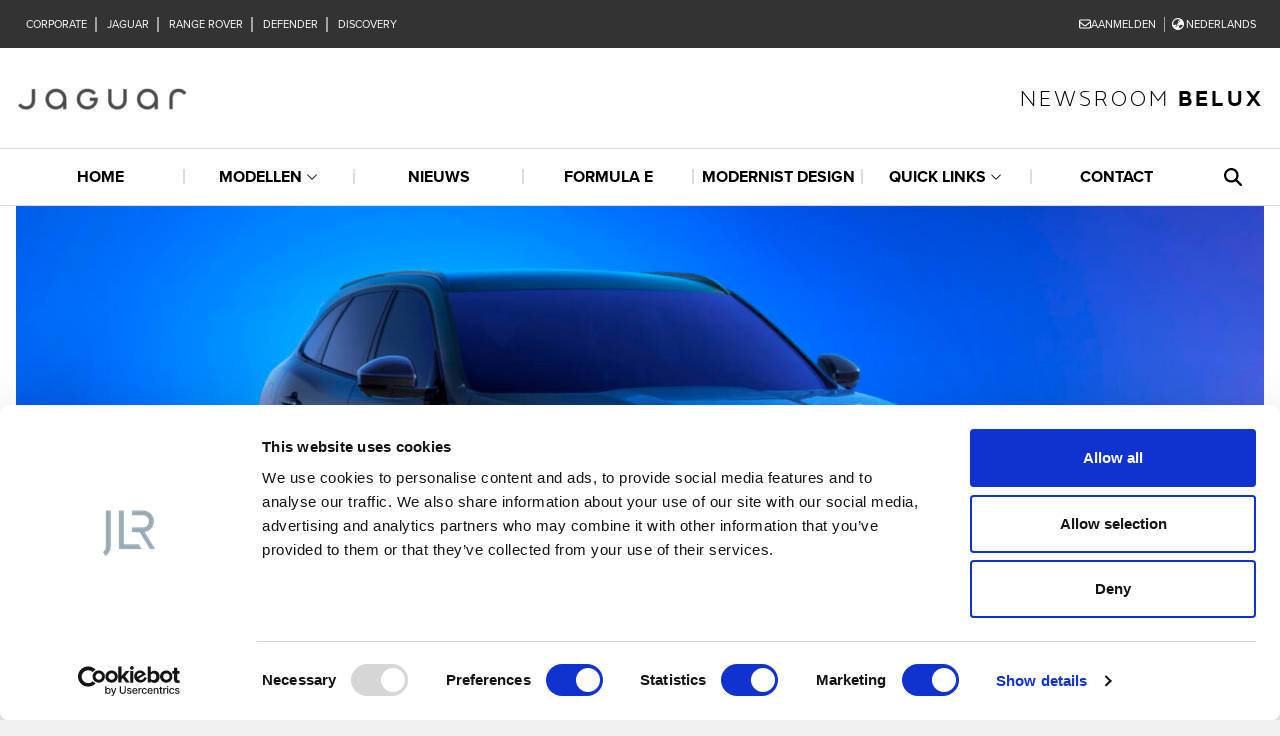

--- FILE ---
content_type: text/html; charset=UTF-8
request_url: https://jlrnewsroom.media/nl-be/f-pace-elektrische-hybride-nu-met-20-procent-groter-rijbereik-en-verbeterde-uitrusting-voor-alle-modellen/
body_size: 43835
content:
<!DOCTYPE html>
<html lang="nl-be">

<head><meta charset="UTF-8"><script>if(navigator.userAgent.match(/MSIE|Internet Explorer/i)||navigator.userAgent.match(/Trident\/7\..*?rv:11/i)){var href=document.location.href;if(!href.match(/[?&]nowprocket/)){if(href.indexOf("?")==-1){if(href.indexOf("#")==-1){document.location.href=href+"?nowprocket=1"}else{document.location.href=href.replace("#","?nowprocket=1#")}}else{if(href.indexOf("#")==-1){document.location.href=href+"&nowprocket=1"}else{document.location.href=href.replace("#","&nowprocket=1#")}}}}</script><script>(()=>{class RocketLazyLoadScripts{constructor(){this.v="2.0.4",this.userEvents=["keydown","keyup","mousedown","mouseup","mousemove","mouseover","mouseout","touchmove","touchstart","touchend","touchcancel","wheel","click","dblclick","input"],this.attributeEvents=["onblur","onclick","oncontextmenu","ondblclick","onfocus","onmousedown","onmouseenter","onmouseleave","onmousemove","onmouseout","onmouseover","onmouseup","onmousewheel","onscroll","onsubmit"]}async t(){this.i(),this.o(),/iP(ad|hone)/.test(navigator.userAgent)&&this.h(),this.u(),this.l(this),this.m(),this.k(this),this.p(this),this._(),await Promise.all([this.R(),this.L()]),this.lastBreath=Date.now(),this.S(this),this.P(),this.D(),this.O(),this.M(),await this.C(this.delayedScripts.normal),await this.C(this.delayedScripts.defer),await this.C(this.delayedScripts.async),await this.T(),await this.F(),await this.j(),await this.A(),window.dispatchEvent(new Event("rocket-allScriptsLoaded")),this.everythingLoaded=!0,this.lastTouchEnd&&await new Promise(t=>setTimeout(t,500-Date.now()+this.lastTouchEnd)),this.I(),this.H(),this.U(),this.W()}i(){this.CSPIssue=sessionStorage.getItem("rocketCSPIssue"),document.addEventListener("securitypolicyviolation",t=>{this.CSPIssue||"script-src-elem"!==t.violatedDirective||"data"!==t.blockedURI||(this.CSPIssue=!0,sessionStorage.setItem("rocketCSPIssue",!0))},{isRocket:!0})}o(){window.addEventListener("pageshow",t=>{this.persisted=t.persisted,this.realWindowLoadedFired=!0},{isRocket:!0}),window.addEventListener("pagehide",()=>{this.onFirstUserAction=null},{isRocket:!0})}h(){let t;function e(e){t=e}window.addEventListener("touchstart",e,{isRocket:!0}),window.addEventListener("touchend",function i(o){o.changedTouches[0]&&t.changedTouches[0]&&Math.abs(o.changedTouches[0].pageX-t.changedTouches[0].pageX)<10&&Math.abs(o.changedTouches[0].pageY-t.changedTouches[0].pageY)<10&&o.timeStamp-t.timeStamp<200&&(window.removeEventListener("touchstart",e,{isRocket:!0}),window.removeEventListener("touchend",i,{isRocket:!0}),"INPUT"===o.target.tagName&&"text"===o.target.type||(o.target.dispatchEvent(new TouchEvent("touchend",{target:o.target,bubbles:!0})),o.target.dispatchEvent(new MouseEvent("mouseover",{target:o.target,bubbles:!0})),o.target.dispatchEvent(new PointerEvent("click",{target:o.target,bubbles:!0,cancelable:!0,detail:1,clientX:o.changedTouches[0].clientX,clientY:o.changedTouches[0].clientY})),event.preventDefault()))},{isRocket:!0})}q(t){this.userActionTriggered||("mousemove"!==t.type||this.firstMousemoveIgnored?"keyup"===t.type||"mouseover"===t.type||"mouseout"===t.type||(this.userActionTriggered=!0,this.onFirstUserAction&&this.onFirstUserAction()):this.firstMousemoveIgnored=!0),"click"===t.type&&t.preventDefault(),t.stopPropagation(),t.stopImmediatePropagation(),"touchstart"===this.lastEvent&&"touchend"===t.type&&(this.lastTouchEnd=Date.now()),"click"===t.type&&(this.lastTouchEnd=0),this.lastEvent=t.type,t.composedPath&&t.composedPath()[0].getRootNode()instanceof ShadowRoot&&(t.rocketTarget=t.composedPath()[0]),this.savedUserEvents.push(t)}u(){this.savedUserEvents=[],this.userEventHandler=this.q.bind(this),this.userEvents.forEach(t=>window.addEventListener(t,this.userEventHandler,{passive:!1,isRocket:!0})),document.addEventListener("visibilitychange",this.userEventHandler,{isRocket:!0})}U(){this.userEvents.forEach(t=>window.removeEventListener(t,this.userEventHandler,{passive:!1,isRocket:!0})),document.removeEventListener("visibilitychange",this.userEventHandler,{isRocket:!0}),this.savedUserEvents.forEach(t=>{(t.rocketTarget||t.target).dispatchEvent(new window[t.constructor.name](t.type,t))})}m(){const t="return false",e=Array.from(this.attributeEvents,t=>"data-rocket-"+t),i="["+this.attributeEvents.join("],[")+"]",o="[data-rocket-"+this.attributeEvents.join("],[data-rocket-")+"]",s=(e,i,o)=>{o&&o!==t&&(e.setAttribute("data-rocket-"+i,o),e["rocket"+i]=new Function("event",o),e.setAttribute(i,t))};new MutationObserver(t=>{for(const n of t)"attributes"===n.type&&(n.attributeName.startsWith("data-rocket-")||this.everythingLoaded?n.attributeName.startsWith("data-rocket-")&&this.everythingLoaded&&this.N(n.target,n.attributeName.substring(12)):s(n.target,n.attributeName,n.target.getAttribute(n.attributeName))),"childList"===n.type&&n.addedNodes.forEach(t=>{if(t.nodeType===Node.ELEMENT_NODE)if(this.everythingLoaded)for(const i of[t,...t.querySelectorAll(o)])for(const t of i.getAttributeNames())e.includes(t)&&this.N(i,t.substring(12));else for(const e of[t,...t.querySelectorAll(i)])for(const t of e.getAttributeNames())this.attributeEvents.includes(t)&&s(e,t,e.getAttribute(t))})}).observe(document,{subtree:!0,childList:!0,attributeFilter:[...this.attributeEvents,...e]})}I(){this.attributeEvents.forEach(t=>{document.querySelectorAll("[data-rocket-"+t+"]").forEach(e=>{this.N(e,t)})})}N(t,e){const i=t.getAttribute("data-rocket-"+e);i&&(t.setAttribute(e,i),t.removeAttribute("data-rocket-"+e))}k(t){Object.defineProperty(HTMLElement.prototype,"onclick",{get(){return this.rocketonclick||null},set(e){this.rocketonclick=e,this.setAttribute(t.everythingLoaded?"onclick":"data-rocket-onclick","this.rocketonclick(event)")}})}S(t){function e(e,i){let o=e[i];e[i]=null,Object.defineProperty(e,i,{get:()=>o,set(s){t.everythingLoaded?o=s:e["rocket"+i]=o=s}})}e(document,"onreadystatechange"),e(window,"onload"),e(window,"onpageshow");try{Object.defineProperty(document,"readyState",{get:()=>t.rocketReadyState,set(e){t.rocketReadyState=e},configurable:!0}),document.readyState="loading"}catch(t){console.log("WPRocket DJE readyState conflict, bypassing")}}l(t){this.originalAddEventListener=EventTarget.prototype.addEventListener,this.originalRemoveEventListener=EventTarget.prototype.removeEventListener,this.savedEventListeners=[],EventTarget.prototype.addEventListener=function(e,i,o){o&&o.isRocket||!t.B(e,this)&&!t.userEvents.includes(e)||t.B(e,this)&&!t.userActionTriggered||e.startsWith("rocket-")||t.everythingLoaded?t.originalAddEventListener.call(this,e,i,o):(t.savedEventListeners.push({target:this,remove:!1,type:e,func:i,options:o}),"mouseenter"!==e&&"mouseleave"!==e||t.originalAddEventListener.call(this,e,t.savedUserEvents.push,o))},EventTarget.prototype.removeEventListener=function(e,i,o){o&&o.isRocket||!t.B(e,this)&&!t.userEvents.includes(e)||t.B(e,this)&&!t.userActionTriggered||e.startsWith("rocket-")||t.everythingLoaded?t.originalRemoveEventListener.call(this,e,i,o):t.savedEventListeners.push({target:this,remove:!0,type:e,func:i,options:o})}}J(t,e){this.savedEventListeners=this.savedEventListeners.filter(i=>{let o=i.type,s=i.target||window;return e!==o||t!==s||(this.B(o,s)&&(i.type="rocket-"+o),this.$(i),!1)})}H(){EventTarget.prototype.addEventListener=this.originalAddEventListener,EventTarget.prototype.removeEventListener=this.originalRemoveEventListener,this.savedEventListeners.forEach(t=>this.$(t))}$(t){t.remove?this.originalRemoveEventListener.call(t.target,t.type,t.func,t.options):this.originalAddEventListener.call(t.target,t.type,t.func,t.options)}p(t){let e;function i(e){return t.everythingLoaded?e:e.split(" ").map(t=>"load"===t||t.startsWith("load.")?"rocket-jquery-load":t).join(" ")}function o(o){function s(e){const s=o.fn[e];o.fn[e]=o.fn.init.prototype[e]=function(){return this[0]===window&&t.userActionTriggered&&("string"==typeof arguments[0]||arguments[0]instanceof String?arguments[0]=i(arguments[0]):"object"==typeof arguments[0]&&Object.keys(arguments[0]).forEach(t=>{const e=arguments[0][t];delete arguments[0][t],arguments[0][i(t)]=e})),s.apply(this,arguments),this}}if(o&&o.fn&&!t.allJQueries.includes(o)){const e={DOMContentLoaded:[],"rocket-DOMContentLoaded":[]};for(const t in e)document.addEventListener(t,()=>{e[t].forEach(t=>t())},{isRocket:!0});o.fn.ready=o.fn.init.prototype.ready=function(i){function s(){parseInt(o.fn.jquery)>2?setTimeout(()=>i.bind(document)(o)):i.bind(document)(o)}return"function"==typeof i&&(t.realDomReadyFired?!t.userActionTriggered||t.fauxDomReadyFired?s():e["rocket-DOMContentLoaded"].push(s):e.DOMContentLoaded.push(s)),o([])},s("on"),s("one"),s("off"),t.allJQueries.push(o)}e=o}t.allJQueries=[],o(window.jQuery),Object.defineProperty(window,"jQuery",{get:()=>e,set(t){o(t)}})}P(){const t=new Map;document.write=document.writeln=function(e){const i=document.currentScript,o=document.createRange(),s=i.parentElement;let n=t.get(i);void 0===n&&(n=i.nextSibling,t.set(i,n));const c=document.createDocumentFragment();o.setStart(c,0),c.appendChild(o.createContextualFragment(e)),s.insertBefore(c,n)}}async R(){return new Promise(t=>{this.userActionTriggered?t():this.onFirstUserAction=t})}async L(){return new Promise(t=>{document.addEventListener("DOMContentLoaded",()=>{this.realDomReadyFired=!0,t()},{isRocket:!0})})}async j(){return this.realWindowLoadedFired?Promise.resolve():new Promise(t=>{window.addEventListener("load",t,{isRocket:!0})})}M(){this.pendingScripts=[];this.scriptsMutationObserver=new MutationObserver(t=>{for(const e of t)e.addedNodes.forEach(t=>{"SCRIPT"!==t.tagName||t.noModule||t.isWPRocket||this.pendingScripts.push({script:t,promise:new Promise(e=>{const i=()=>{const i=this.pendingScripts.findIndex(e=>e.script===t);i>=0&&this.pendingScripts.splice(i,1),e()};t.addEventListener("load",i,{isRocket:!0}),t.addEventListener("error",i,{isRocket:!0}),setTimeout(i,1e3)})})})}),this.scriptsMutationObserver.observe(document,{childList:!0,subtree:!0})}async F(){await this.X(),this.pendingScripts.length?(await this.pendingScripts[0].promise,await this.F()):this.scriptsMutationObserver.disconnect()}D(){this.delayedScripts={normal:[],async:[],defer:[]},document.querySelectorAll("script[type$=rocketlazyloadscript]").forEach(t=>{t.hasAttribute("data-rocket-src")?t.hasAttribute("async")&&!1!==t.async?this.delayedScripts.async.push(t):t.hasAttribute("defer")&&!1!==t.defer||"module"===t.getAttribute("data-rocket-type")?this.delayedScripts.defer.push(t):this.delayedScripts.normal.push(t):this.delayedScripts.normal.push(t)})}async _(){await this.L();let t=[];document.querySelectorAll("script[type$=rocketlazyloadscript][data-rocket-src]").forEach(e=>{let i=e.getAttribute("data-rocket-src");if(i&&!i.startsWith("data:")){i.startsWith("//")&&(i=location.protocol+i);try{const o=new URL(i).origin;o!==location.origin&&t.push({src:o,crossOrigin:e.crossOrigin||"module"===e.getAttribute("data-rocket-type")})}catch(t){}}}),t=[...new Map(t.map(t=>[JSON.stringify(t),t])).values()],this.Y(t,"preconnect")}async G(t){if(await this.K(),!0!==t.noModule||!("noModule"in HTMLScriptElement.prototype))return new Promise(e=>{let i;function o(){(i||t).setAttribute("data-rocket-status","executed"),e()}try{if(navigator.userAgent.includes("Firefox/")||""===navigator.vendor||this.CSPIssue)i=document.createElement("script"),[...t.attributes].forEach(t=>{let e=t.nodeName;"type"!==e&&("data-rocket-type"===e&&(e="type"),"data-rocket-src"===e&&(e="src"),i.setAttribute(e,t.nodeValue))}),t.text&&(i.text=t.text),t.nonce&&(i.nonce=t.nonce),i.hasAttribute("src")?(i.addEventListener("load",o,{isRocket:!0}),i.addEventListener("error",()=>{i.setAttribute("data-rocket-status","failed-network"),e()},{isRocket:!0}),setTimeout(()=>{i.isConnected||e()},1)):(i.text=t.text,o()),i.isWPRocket=!0,t.parentNode.replaceChild(i,t);else{const i=t.getAttribute("data-rocket-type"),s=t.getAttribute("data-rocket-src");i?(t.type=i,t.removeAttribute("data-rocket-type")):t.removeAttribute("type"),t.addEventListener("load",o,{isRocket:!0}),t.addEventListener("error",i=>{this.CSPIssue&&i.target.src.startsWith("data:")?(console.log("WPRocket: CSP fallback activated"),t.removeAttribute("src"),this.G(t).then(e)):(t.setAttribute("data-rocket-status","failed-network"),e())},{isRocket:!0}),s?(t.fetchPriority="high",t.removeAttribute("data-rocket-src"),t.src=s):t.src="data:text/javascript;base64,"+window.btoa(unescape(encodeURIComponent(t.text)))}}catch(i){t.setAttribute("data-rocket-status","failed-transform"),e()}});t.setAttribute("data-rocket-status","skipped")}async C(t){const e=t.shift();return e?(e.isConnected&&await this.G(e),this.C(t)):Promise.resolve()}O(){this.Y([...this.delayedScripts.normal,...this.delayedScripts.defer,...this.delayedScripts.async],"preload")}Y(t,e){this.trash=this.trash||[];let i=!0;var o=document.createDocumentFragment();t.forEach(t=>{const s=t.getAttribute&&t.getAttribute("data-rocket-src")||t.src;if(s&&!s.startsWith("data:")){const n=document.createElement("link");n.href=s,n.rel=e,"preconnect"!==e&&(n.as="script",n.fetchPriority=i?"high":"low"),t.getAttribute&&"module"===t.getAttribute("data-rocket-type")&&(n.crossOrigin=!0),t.crossOrigin&&(n.crossOrigin=t.crossOrigin),t.integrity&&(n.integrity=t.integrity),t.nonce&&(n.nonce=t.nonce),o.appendChild(n),this.trash.push(n),i=!1}}),document.head.appendChild(o)}W(){this.trash.forEach(t=>t.remove())}async T(){try{document.readyState="interactive"}catch(t){}this.fauxDomReadyFired=!0;try{await this.K(),this.J(document,"readystatechange"),document.dispatchEvent(new Event("rocket-readystatechange")),await this.K(),document.rocketonreadystatechange&&document.rocketonreadystatechange(),await this.K(),this.J(document,"DOMContentLoaded"),document.dispatchEvent(new Event("rocket-DOMContentLoaded")),await this.K(),this.J(window,"DOMContentLoaded"),window.dispatchEvent(new Event("rocket-DOMContentLoaded"))}catch(t){console.error(t)}}async A(){try{document.readyState="complete"}catch(t){}try{await this.K(),this.J(document,"readystatechange"),document.dispatchEvent(new Event("rocket-readystatechange")),await this.K(),document.rocketonreadystatechange&&document.rocketonreadystatechange(),await this.K(),this.J(window,"load"),window.dispatchEvent(new Event("rocket-load")),await this.K(),window.rocketonload&&window.rocketonload(),await this.K(),this.allJQueries.forEach(t=>t(window).trigger("rocket-jquery-load")),await this.K(),this.J(window,"pageshow");const t=new Event("rocket-pageshow");t.persisted=this.persisted,window.dispatchEvent(t),await this.K(),window.rocketonpageshow&&window.rocketonpageshow({persisted:this.persisted})}catch(t){console.error(t)}}async K(){Date.now()-this.lastBreath>45&&(await this.X(),this.lastBreath=Date.now())}async X(){return document.hidden?new Promise(t=>setTimeout(t)):new Promise(t=>requestAnimationFrame(t))}B(t,e){return e===document&&"readystatechange"===t||(e===document&&"DOMContentLoaded"===t||(e===window&&"DOMContentLoaded"===t||(e===window&&"load"===t||e===window&&"pageshow"===t)))}static run(){(new RocketLazyLoadScripts).t()}}RocketLazyLoadScripts.run()})();</script>
	
	<meta http-equiv="X-UA-Compatible" content="IE=edge">
	<meta name="viewport" content="width=device-width, initial-scale=1.0">

	<script type="rocketlazyloadscript" data-rocket-type="text/javascript">
	window.dataLayer = window.dataLayer || [];

	function gtag() {
		dataLayer.push(arguments);
	}

	gtag("consent", "default", {
		ad_personalization: "denied",
		ad_storage: "denied",
		ad_user_data: "denied",
		analytics_storage: "denied",
		functionality_storage: "denied",
		personalization_storage: "denied",
		security_storage: "granted",
		wait_for_update: 500,
	});
	gtag("set", "ads_data_redaction", true);
	gtag("set", "url_passthrough", true);
</script>
<script type="rocketlazyloadscript" data-rocket-type="text/javascript">
		(function (w, d, s, l, i) {
		w[l] = w[l] || [];
		w[l].push({'gtm.start': new Date().getTime(), event: 'gtm.js'});
		var f = d.getElementsByTagName(s)[0], j = d.createElement(s), dl = l !== 'dataLayer' ? '&l=' + l : '';
		j.async = true;
		j.src = 'https://www.googletagmanager.com/gtm.js?id=' + i + dl;
		f.parentNode.insertBefore(j, f);
	})(
		window,
		document,
		'script',
		'dataLayer',
		'GTM-5H6W7JM'
	);
</script>
<script type="text/javascript"
		id="Cookiebot"
		src="https://consent.cookiebot.com/uc.js"
		data-implementation="wp"
		data-cbid="deaea7a3-bd45-4872-a00b-2fb6fd9d4a3a"
							async	></script>
<meta name='robots' content='index, follow, max-image-preview:large, max-snippet:-1, max-video-preview:-1' />

	<!-- This site is optimized with the Yoast SEO plugin v26.6 - https://yoast.com/wordpress/plugins/seo/ -->
	<title>F-PACE ELEKTRISCHE HYBRIDE NU MET 20 PROCENT GROTER RIJBEREIK EN VERBETERDE UITRUSTING VOOR            ALLE F-PACE MODELLEN - Jaguar Land Rover</title>
<style id="wpr-usedcss">img:is([sizes=auto i],[sizes^="auto," i]){contain-intrinsic-size:3000px 1500px}img.emoji{display:inline!important;border:none!important;box-shadow:none!important;height:1em!important;width:1em!important;margin:0 .07em!important;vertical-align:-.1em!important;background:0 0!important;padding:0!important}.wp-block-button__link{box-sizing:border-box;cursor:pointer;display:inline-block;text-align:center;word-break:break-word}:where(.wp-block-button__link){border-radius:9999px;box-shadow:none;padding:calc(.667em + 2px) calc(1.333em + 2px);text-decoration:none}.wp-block-button[style*=text-decoration] .wp-block-button__link{text-decoration:inherit}:root :where(.wp-block-button .wp-block-button__link.is-style-outline),:root :where(.wp-block-button.is-style-outline>.wp-block-button__link){border:2px solid;padding:.667em 1.333em}:root :where(.wp-block-button .wp-block-button__link.is-style-outline:not(.has-text-color)),:root :where(.wp-block-button.is-style-outline>.wp-block-button__link:not(.has-text-color)){color:currentColor}:root :where(.wp-block-button .wp-block-button__link.is-style-outline:not(.has-background)),:root :where(.wp-block-button.is-style-outline>.wp-block-button__link:not(.has-background)){background-color:initial;background-image:none}.wp-block-buttons>.wp-block-button{display:inline-block;margin:0}.wp-block-buttons[style*=text-decoration] .wp-block-button,.wp-block-buttons[style*=text-decoration] .wp-block-button__link{text-decoration:inherit}:where(.wp-block-calendar table:not(.has-background) th){background:#ddd}.wp-block-columns{align-items:normal!important;box-sizing:border-box;display:flex;flex-wrap:wrap!important}@media (min-width:782px){.wp-block-columns{flex-wrap:nowrap!important}}@media (max-width:781px){.wp-block-columns:not(.is-not-stacked-on-mobile)>.wp-block-column{flex-basis:100%!important}}@media (min-width:782px){.wp-block-columns:not(.is-not-stacked-on-mobile)>.wp-block-column{flex-basis:0;flex-grow:1}}:where(.wp-block-columns){margin-bottom:1.75em}:where(.wp-block-columns.has-background){padding:1.25em 2.375em}.wp-block-column{flex-grow:1;min-width:0;overflow-wrap:break-word;word-break:break-word}:where(.wp-block-post-comments input[type=submit]){border:none}:where(.wp-block-cover-image:not(.has-text-color)),:where(.wp-block-cover:not(.has-text-color)){color:#fff}:where(.wp-block-cover-image.is-light:not(.has-text-color)),:where(.wp-block-cover.is-light:not(.has-text-color)){color:#000}:root :where(.wp-block-cover h1:not(.has-text-color)),:root :where(.wp-block-cover h2:not(.has-text-color)),:root :where(.wp-block-cover h3:not(.has-text-color)),:root :where(.wp-block-cover h4:not(.has-text-color)),:root :where(.wp-block-cover h5:not(.has-text-color)),:root :where(.wp-block-cover h6:not(.has-text-color)),:root :where(.wp-block-cover p:not(.has-text-color)){color:inherit}:where(.wp-block-file){margin-bottom:1.5em}:where(.wp-block-file__button){border-radius:2em;display:inline-block;padding:.5em 1em}:where(.wp-block-file__button):is(a):active,:where(.wp-block-file__button):is(a):focus,:where(.wp-block-file__button):is(a):hover,:where(.wp-block-file__button):is(a):visited{box-shadow:none;color:#fff;opacity:.85;text-decoration:none}.wp-block-gallery:not(.has-nested-images){display:flex;flex-wrap:wrap;list-style-type:none;margin:0;padding:0}:where(.wp-block-group.wp-block-group-is-layout-constrained){position:relative}.wp-block-image a{display:inline-block}.wp-block-image img{box-sizing:border-box;height:auto;max-width:100%;vertical-align:bottom}.wp-block-image.alignwide a{width:100%}.wp-block-image.alignwide img{height:auto;width:100%}.wp-block-image :where(figcaption){margin-bottom:1em;margin-top:.5em}:root :where(.wp-block-image.is-style-rounded img,.wp-block-image .is-style-rounded img){border-radius:9999px}.wp-block-image figure{margin:0}@keyframes show-content-image{0%{visibility:hidden}99%{visibility:hidden}to{visibility:visible}}:where(.wp-block-latest-comments:not([style*=line-height] .wp-block-latest-comments__comment)){line-height:1.1}:where(.wp-block-latest-comments:not([style*=line-height] .wp-block-latest-comments__comment-excerpt p)){line-height:1.8}:root :where(.wp-block-latest-posts.is-grid){padding:0}:root :where(.wp-block-latest-posts.wp-block-latest-posts__list){padding-left:0}ul{box-sizing:border-box}:root :where(.wp-block-list.has-background){padding:1.25em 2.375em}:where(.wp-block-navigation.has-background .wp-block-navigation-item a:not(.wp-element-button)),:where(.wp-block-navigation.has-background .wp-block-navigation-submenu a:not(.wp-element-button)){padding:.5em 1em}:where(.wp-block-navigation .wp-block-navigation__submenu-container .wp-block-navigation-item a:not(.wp-element-button)),:where(.wp-block-navigation .wp-block-navigation__submenu-container .wp-block-navigation-submenu a:not(.wp-element-button)),:where(.wp-block-navigation .wp-block-navigation__submenu-container .wp-block-navigation-submenu button.wp-block-navigation-item__content),:where(.wp-block-navigation .wp-block-navigation__submenu-container .wp-block-pages-list__item button.wp-block-navigation-item__content){padding:.5em 1em}:root :where(p.has-background){padding:1.25em 2.375em}:where(p.has-text-color:not(.has-link-color)) a{color:inherit}:where(.wp-block-post-comments-form) input:not([type=submit]),:where(.wp-block-post-comments-form) textarea{border:1px solid #949494;font-family:inherit;font-size:1em}:where(.wp-block-post-comments-form) input:where(:not([type=submit]):not([type=checkbox])),:where(.wp-block-post-comments-form) textarea{padding:calc(.667em + 2px)}:where(.wp-block-post-excerpt){box-sizing:border-box;margin-bottom:var(--wp--style--block-gap);margin-top:var(--wp--style--block-gap)}.wp-block-post-title{box-sizing:border-box}.wp-block-post-title{word-break:break-word}.wp-block-post-title :where(a){display:inline-block;font-family:inherit;font-size:inherit;font-style:inherit;font-weight:inherit;letter-spacing:inherit;line-height:inherit;text-decoration:inherit}:where(.wp-block-preformatted.has-background){padding:1.25em 2.375em}.wp-block-post-template{list-style:none;margin-bottom:0;margin-top:0;max-width:100%;padding:0}.wp-block-post-template.is-flex-container{display:flex;flex-direction:row;flex-wrap:wrap;gap:1.25em}.wp-block-post-template.is-flex-container>li{margin:0;width:100%}@media (min-width:600px){.wp-block-post-template.is-flex-container.is-flex-container.columns-2>li{width:calc(50% - .625em)}.wp-block-post-template.is-flex-container.is-flex-container.columns-4>li{width:calc(25% - .9375em)}}:where(.wp-block-search__button){border:1px solid #ccc;padding:6px 10px}:where(.wp-block-search__input){font-family:inherit;font-size:inherit;font-style:inherit;font-weight:inherit;letter-spacing:inherit;line-height:inherit;text-transform:inherit}:where(.wp-block-search__button-inside .wp-block-search__inside-wrapper){border:1px solid #949494;box-sizing:border-box;padding:4px}:where(.wp-block-search__button-inside .wp-block-search__inside-wrapper) .wp-block-search__input{border:none;border-radius:0;padding:0 4px}:where(.wp-block-search__button-inside .wp-block-search__inside-wrapper) .wp-block-search__input:focus{outline:0}:where(.wp-block-search__button-inside .wp-block-search__inside-wrapper) :where(.wp-block-search__button){padding:4px 8px}.wp-block-separator{border:none;border-top:2px solid}:root :where(.wp-block-separator.is-style-dots){height:auto;line-height:1;text-align:center}:root :where(.wp-block-separator.is-style-dots):before{color:currentColor;content:"···";font-family:serif;font-size:1.5em;letter-spacing:2em;padding-left:2em}:root :where(.wp-block-site-logo.is-style-rounded){border-radius:9999px}:where(.wp-block-social-links:not(.is-style-logos-only)) .wp-social-link{background-color:#f0f0f0;color:#444}:where(.wp-block-social-links:not(.is-style-logos-only)) .wp-social-link-amazon{background-color:#f90;color:#fff}:where(.wp-block-social-links:not(.is-style-logos-only)) .wp-social-link-bandcamp{background-color:#1ea0c3;color:#fff}:where(.wp-block-social-links:not(.is-style-logos-only)) .wp-social-link-behance{background-color:#0757fe;color:#fff}:where(.wp-block-social-links:not(.is-style-logos-only)) .wp-social-link-bluesky{background-color:#0a7aff;color:#fff}:where(.wp-block-social-links:not(.is-style-logos-only)) .wp-social-link-codepen{background-color:#1e1f26;color:#fff}:where(.wp-block-social-links:not(.is-style-logos-only)) .wp-social-link-deviantart{background-color:#02e49b;color:#fff}:where(.wp-block-social-links:not(.is-style-logos-only)) .wp-social-link-dribbble{background-color:#e94c89;color:#fff}:where(.wp-block-social-links:not(.is-style-logos-only)) .wp-social-link-dropbox{background-color:#4280ff;color:#fff}:where(.wp-block-social-links:not(.is-style-logos-only)) .wp-social-link-etsy{background-color:#f45800;color:#fff}:where(.wp-block-social-links:not(.is-style-logos-only)) .wp-social-link-facebook{background-color:#0866ff;color:#fff}:where(.wp-block-social-links:not(.is-style-logos-only)) .wp-social-link-fivehundredpx{background-color:#000;color:#fff}:where(.wp-block-social-links:not(.is-style-logos-only)) .wp-social-link-flickr{background-color:#0461dd;color:#fff}:where(.wp-block-social-links:not(.is-style-logos-only)) .wp-social-link-foursquare{background-color:#e65678;color:#fff}:where(.wp-block-social-links:not(.is-style-logos-only)) .wp-social-link-github{background-color:#24292d;color:#fff}:where(.wp-block-social-links:not(.is-style-logos-only)) .wp-social-link-goodreads{background-color:#eceadd;color:#382110}:where(.wp-block-social-links:not(.is-style-logos-only)) .wp-social-link-google{background-color:#ea4434;color:#fff}:where(.wp-block-social-links:not(.is-style-logos-only)) .wp-social-link-gravatar{background-color:#1d4fc4;color:#fff}:where(.wp-block-social-links:not(.is-style-logos-only)) .wp-social-link-instagram{background-color:#f00075;color:#fff}:where(.wp-block-social-links:not(.is-style-logos-only)) .wp-social-link-lastfm{background-color:#e21b24;color:#fff}:where(.wp-block-social-links:not(.is-style-logos-only)) .wp-social-link-linkedin{background-color:#0d66c2;color:#fff}:where(.wp-block-social-links:not(.is-style-logos-only)) .wp-social-link-mastodon{background-color:#3288d4;color:#fff}:where(.wp-block-social-links:not(.is-style-logos-only)) .wp-social-link-medium{background-color:#000;color:#fff}:where(.wp-block-social-links:not(.is-style-logos-only)) .wp-social-link-meetup{background-color:#f6405f;color:#fff}:where(.wp-block-social-links:not(.is-style-logos-only)) .wp-social-link-patreon{background-color:#000;color:#fff}:where(.wp-block-social-links:not(.is-style-logos-only)) .wp-social-link-pinterest{background-color:#e60122;color:#fff}:where(.wp-block-social-links:not(.is-style-logos-only)) .wp-social-link-pocket{background-color:#ef4155;color:#fff}:where(.wp-block-social-links:not(.is-style-logos-only)) .wp-social-link-reddit{background-color:#ff4500;color:#fff}:where(.wp-block-social-links:not(.is-style-logos-only)) .wp-social-link-skype{background-color:#0478d7;color:#fff}:where(.wp-block-social-links:not(.is-style-logos-only)) .wp-social-link-snapchat{background-color:#fefc00;color:#fff;stroke:#000}:where(.wp-block-social-links:not(.is-style-logos-only)) .wp-social-link-soundcloud{background-color:#ff5600;color:#fff}:where(.wp-block-social-links:not(.is-style-logos-only)) .wp-social-link-spotify{background-color:#1bd760;color:#fff}:where(.wp-block-social-links:not(.is-style-logos-only)) .wp-social-link-telegram{background-color:#2aabee;color:#fff}:where(.wp-block-social-links:not(.is-style-logos-only)) .wp-social-link-threads{background-color:#000;color:#fff}:where(.wp-block-social-links:not(.is-style-logos-only)) .wp-social-link-tiktok{background-color:#000;color:#fff}:where(.wp-block-social-links:not(.is-style-logos-only)) .wp-social-link-tumblr{background-color:#011835;color:#fff}:where(.wp-block-social-links:not(.is-style-logos-only)) .wp-social-link-twitch{background-color:#6440a4;color:#fff}:where(.wp-block-social-links:not(.is-style-logos-only)) .wp-social-link-twitter{background-color:#1da1f2;color:#fff}:where(.wp-block-social-links:not(.is-style-logos-only)) .wp-social-link-vimeo{background-color:#1eb7ea;color:#fff}:where(.wp-block-social-links:not(.is-style-logos-only)) .wp-social-link-vk{background-color:#4680c2;color:#fff}:where(.wp-block-social-links:not(.is-style-logos-only)) .wp-social-link-wordpress{background-color:#3499cd;color:#fff}:where(.wp-block-social-links:not(.is-style-logos-only)) .wp-social-link-whatsapp{background-color:#25d366;color:#fff}:where(.wp-block-social-links:not(.is-style-logos-only)) .wp-social-link-x{background-color:#000;color:#fff}:where(.wp-block-social-links:not(.is-style-logos-only)) .wp-social-link-yelp{background-color:#d32422;color:#fff}:where(.wp-block-social-links:not(.is-style-logos-only)) .wp-social-link-youtube{background-color:red;color:#fff}:where(.wp-block-social-links.is-style-logos-only) .wp-social-link{background:0 0}:where(.wp-block-social-links.is-style-logos-only) .wp-social-link svg{height:1.25em;width:1.25em}:where(.wp-block-social-links.is-style-logos-only) .wp-social-link-amazon{color:#f90}:where(.wp-block-social-links.is-style-logos-only) .wp-social-link-bandcamp{color:#1ea0c3}:where(.wp-block-social-links.is-style-logos-only) .wp-social-link-behance{color:#0757fe}:where(.wp-block-social-links.is-style-logos-only) .wp-social-link-bluesky{color:#0a7aff}:where(.wp-block-social-links.is-style-logos-only) .wp-social-link-codepen{color:#1e1f26}:where(.wp-block-social-links.is-style-logos-only) .wp-social-link-deviantart{color:#02e49b}:where(.wp-block-social-links.is-style-logos-only) .wp-social-link-dribbble{color:#e94c89}:where(.wp-block-social-links.is-style-logos-only) .wp-social-link-dropbox{color:#4280ff}:where(.wp-block-social-links.is-style-logos-only) .wp-social-link-etsy{color:#f45800}:where(.wp-block-social-links.is-style-logos-only) .wp-social-link-facebook{color:#0866ff}:where(.wp-block-social-links.is-style-logos-only) .wp-social-link-fivehundredpx{color:#000}:where(.wp-block-social-links.is-style-logos-only) .wp-social-link-flickr{color:#0461dd}:where(.wp-block-social-links.is-style-logos-only) .wp-social-link-foursquare{color:#e65678}:where(.wp-block-social-links.is-style-logos-only) .wp-social-link-github{color:#24292d}:where(.wp-block-social-links.is-style-logos-only) .wp-social-link-goodreads{color:#382110}:where(.wp-block-social-links.is-style-logos-only) .wp-social-link-google{color:#ea4434}:where(.wp-block-social-links.is-style-logos-only) .wp-social-link-gravatar{color:#1d4fc4}:where(.wp-block-social-links.is-style-logos-only) .wp-social-link-instagram{color:#f00075}:where(.wp-block-social-links.is-style-logos-only) .wp-social-link-lastfm{color:#e21b24}:where(.wp-block-social-links.is-style-logos-only) .wp-social-link-linkedin{color:#0d66c2}:where(.wp-block-social-links.is-style-logos-only) .wp-social-link-mastodon{color:#3288d4}:where(.wp-block-social-links.is-style-logos-only) .wp-social-link-medium{color:#000}:where(.wp-block-social-links.is-style-logos-only) .wp-social-link-meetup{color:#f6405f}:where(.wp-block-social-links.is-style-logos-only) .wp-social-link-patreon{color:#000}:where(.wp-block-social-links.is-style-logos-only) .wp-social-link-pinterest{color:#e60122}:where(.wp-block-social-links.is-style-logos-only) .wp-social-link-pocket{color:#ef4155}:where(.wp-block-social-links.is-style-logos-only) .wp-social-link-reddit{color:#ff4500}:where(.wp-block-social-links.is-style-logos-only) .wp-social-link-skype{color:#0478d7}:where(.wp-block-social-links.is-style-logos-only) .wp-social-link-snapchat{color:#fff;stroke:#000}:where(.wp-block-social-links.is-style-logos-only) .wp-social-link-soundcloud{color:#ff5600}:where(.wp-block-social-links.is-style-logos-only) .wp-social-link-spotify{color:#1bd760}:where(.wp-block-social-links.is-style-logos-only) .wp-social-link-telegram{color:#2aabee}:where(.wp-block-social-links.is-style-logos-only) .wp-social-link-threads{color:#000}:where(.wp-block-social-links.is-style-logos-only) .wp-social-link-tiktok{color:#000}:where(.wp-block-social-links.is-style-logos-only) .wp-social-link-tumblr{color:#011835}:where(.wp-block-social-links.is-style-logos-only) .wp-social-link-twitch{color:#6440a4}:where(.wp-block-social-links.is-style-logos-only) .wp-social-link-twitter{color:#1da1f2}:where(.wp-block-social-links.is-style-logos-only) .wp-social-link-vimeo{color:#1eb7ea}:where(.wp-block-social-links.is-style-logos-only) .wp-social-link-vk{color:#4680c2}:where(.wp-block-social-links.is-style-logos-only) .wp-social-link-whatsapp{color:#25d366}:where(.wp-block-social-links.is-style-logos-only) .wp-social-link-wordpress{color:#3499cd}:where(.wp-block-social-links.is-style-logos-only) .wp-social-link-x{color:#000}:where(.wp-block-social-links.is-style-logos-only) .wp-social-link-yelp{color:#d32422}:where(.wp-block-social-links.is-style-logos-only) .wp-social-link-youtube{color:red}:root :where(.wp-block-social-links .wp-social-link a){padding:.25em}:root :where(.wp-block-social-links.is-style-logos-only .wp-social-link a){padding:0}:root :where(.wp-block-social-links.is-style-pill-shape .wp-social-link a){padding-left:.66667em;padding-right:.66667em}:root :where(.wp-block-tag-cloud.is-style-outline){display:flex;flex-wrap:wrap;gap:1ch}:root :where(.wp-block-tag-cloud.is-style-outline a){border:1px solid;font-size:unset!important;margin-right:0;padding:1ch 2ch;text-decoration:none!important}:root :where(.wp-block-table-of-contents){box-sizing:border-box}:where(.wp-block-term-description){box-sizing:border-box;margin-bottom:var(--wp--style--block-gap);margin-top:var(--wp--style--block-gap)}:where(pre.wp-block-verse){font-family:inherit}:root{--wp--preset--font-size--normal:16px;--wp--preset--font-size--huge:42px}html :where(.has-border-color){border-style:solid}html :where([style*=border-top-color]){border-top-style:solid}html :where([style*=border-right-color]){border-right-style:solid}html :where([style*=border-bottom-color]){border-bottom-style:solid}html :where([style*=border-left-color]){border-left-style:solid}html :where([style*=border-width]){border-style:solid}html :where([style*=border-top-width]){border-top-style:solid}html :where([style*=border-right-width]){border-right-style:solid}html :where([style*=border-bottom-width]){border-bottom-style:solid}html :where([style*=border-left-width]){border-left-style:solid}html :where(img[class*=wp-image-]){height:auto;max-width:100%}:where(figure){margin:0 0 1em}html :where(.is-position-sticky){--wp-admin--admin-bar--position-offset:var(--wp-admin--admin-bar--height,0px)}:root :where(.wp-block-image figcaption){color:#555;font-size:13px;text-align:center}.wp-block-image{margin:0 0 1em}:where(.wp-block-group.has-background){padding:1.25em 2.375em}.wp-block-separator{border:none;border-bottom:2px solid;margin-left:auto;margin-right:auto}.wp-block-separator.has-alpha-channel-opacity{opacity:1}.wp-block-separator:not(.is-style-wide):not(.is-style-dots){width:100px}:root :where(.wp-block-template-part.has-background){margin-bottom:0;margin-top:0;padding:1.25em 2.375em}:root{--wp--preset--aspect-ratio--square:1;--wp--preset--aspect-ratio--4-3:4/3;--wp--preset--aspect-ratio--3-4:3/4;--wp--preset--aspect-ratio--3-2:3/2;--wp--preset--aspect-ratio--2-3:2/3;--wp--preset--aspect-ratio--16-9:16/9;--wp--preset--aspect-ratio--9-16:9/16;--wp--preset--color--black:#000;--wp--preset--color--cyan-bluish-gray:#abb8c3;--wp--preset--color--white:#fff;--wp--preset--color--pale-pink:#f78da7;--wp--preset--color--vivid-red:#cf2e2e;--wp--preset--color--luminous-vivid-orange:#ff6900;--wp--preset--color--luminous-vivid-amber:#fcb900;--wp--preset--color--light-green-cyan:#7bdcb5;--wp--preset--color--vivid-green-cyan:#00d084;--wp--preset--color--pale-cyan-blue:#8ed1fc;--wp--preset--color--vivid-cyan-blue:#0693e3;--wp--preset--color--vivid-purple:#9b51e0;--wp--preset--color--gray-light:#f0f0f0;--wp--preset--color--gray-medium:#4a4f53;--wp--preset--color--gray-dark:#333333;--wp--preset--gradient--vivid-cyan-blue-to-vivid-purple:linear-gradient(135deg,rgba(6, 147, 227, 1) 0%,rgb(155, 81, 224) 100%);--wp--preset--gradient--light-green-cyan-to-vivid-green-cyan:linear-gradient(135deg,rgb(122, 220, 180) 0%,rgb(0, 208, 130) 100%);--wp--preset--gradient--luminous-vivid-amber-to-luminous-vivid-orange:linear-gradient(135deg,rgba(252, 185, 0, 1) 0%,rgba(255, 105, 0, 1) 100%);--wp--preset--gradient--luminous-vivid-orange-to-vivid-red:linear-gradient(135deg,rgba(255, 105, 0, 1) 0%,rgb(207, 46, 46) 100%);--wp--preset--gradient--very-light-gray-to-cyan-bluish-gray:linear-gradient(135deg,rgb(238, 238, 238) 0%,rgb(169, 184, 195) 100%);--wp--preset--gradient--cool-to-warm-spectrum:linear-gradient(135deg,rgb(74, 234, 220) 0%,rgb(151, 120, 209) 20%,rgb(207, 42, 186) 40%,rgb(238, 44, 130) 60%,rgb(251, 105, 98) 80%,rgb(254, 248, 76) 100%);--wp--preset--gradient--blush-light-purple:linear-gradient(135deg,rgb(255, 206, 236) 0%,rgb(152, 150, 240) 100%);--wp--preset--gradient--blush-bordeaux:linear-gradient(135deg,rgb(254, 205, 165) 0%,rgb(254, 45, 45) 50%,rgb(107, 0, 62) 100%);--wp--preset--gradient--luminous-dusk:linear-gradient(135deg,rgb(255, 203, 112) 0%,rgb(199, 81, 192) 50%,rgb(65, 88, 208) 100%);--wp--preset--gradient--pale-ocean:linear-gradient(135deg,rgb(255, 245, 203) 0%,rgb(182, 227, 212) 50%,rgb(51, 167, 181) 100%);--wp--preset--gradient--electric-grass:linear-gradient(135deg,rgb(202, 248, 128) 0%,rgb(113, 206, 126) 100%);--wp--preset--gradient--midnight:linear-gradient(135deg,rgb(2, 3, 129) 0%,rgb(40, 116, 252) 100%);--wp--preset--font-size--small:13px;--wp--preset--font-size--medium:20px;--wp--preset--font-size--large:36px;--wp--preset--font-size--x-large:42px;--wp--preset--spacing--20:0.44rem;--wp--preset--spacing--30:0.67rem;--wp--preset--spacing--40:1rem;--wp--preset--spacing--50:1.5rem;--wp--preset--spacing--60:2.25rem;--wp--preset--spacing--70:3.38rem;--wp--preset--spacing--80:5.06rem;--wp--preset--shadow--natural:6px 6px 9px rgba(0, 0, 0, .2);--wp--preset--shadow--deep:12px 12px 50px rgba(0, 0, 0, .4);--wp--preset--shadow--sharp:6px 6px 0px rgba(0, 0, 0, .2);--wp--preset--shadow--outlined:6px 6px 0px -3px rgba(255, 255, 255, 1),6px 6px rgba(0, 0, 0, 1);--wp--preset--shadow--crisp:6px 6px 0px rgba(0, 0, 0, 1)}:root{--wp--style--global--content-size:800px;--wp--style--global--wide-size:1280px}:where(body){margin:0}:where(.wp-site-blocks)>*{margin-block-start:2rem;margin-block-end:0}:where(.wp-site-blocks)>:first-child{margin-block-start:0}:where(.wp-site-blocks)>:last-child{margin-block-end:0}:root{--wp--style--block-gap:2rem}:root :where(.is-layout-flow)>:first-child{margin-block-start:0}:root :where(.is-layout-flow)>:last-child{margin-block-end:0}:root :where(.is-layout-flow)>*{margin-block-start:2rem;margin-block-end:0}:root :where(.is-layout-constrained)>:first-child{margin-block-start:0}:root :where(.is-layout-constrained)>:last-child{margin-block-end:0}:root :where(.is-layout-constrained)>*{margin-block-start:2rem;margin-block-end:0}:root :where(.is-layout-flex){gap:2rem}:root :where(.is-layout-grid){gap:2rem}body .is-layout-flex{display:flex}.is-layout-flex{flex-wrap:wrap;align-items:center}.is-layout-flex>:is(*,div){margin:0}body{padding-top:0;padding-right:0;padding-bottom:0;padding-left:0}a:where(:not(.wp-element-button)){text-decoration:underline}:root :where(.wp-element-button,.wp-block-button__link){background-color:var(--wp--preset--color--black);border-radius:0;border-width:0;color:var(--wp--preset--color--gray-light);font-family:inherit;font-size:inherit;line-height:inherit;padding:calc(.667em + 2px) calc(1.333em + 2px);text-decoration:none}:root :where(.wp-element-button:visited,.wp-block-button__link:visited){color:var(--wp--preset--color--white)}:root :where(.wp-element-button:hover,.wp-block-button__link:hover){background-color:var(--wp--preset--color--gray-dark);color:var(--wp--preset--color--gray-light)}:root :where(.wp-element-button:focus,.wp-block-button__link:focus){background-color:var(--wp--preset--color--black);color:var(--wp--preset--color--white)}:root :where(.wp-element-button:active,.wp-block-button__link:active){background-color:var(--wp--preset--color--gray-light);color:var(--wp--preset--color--gray-dark)}.has-white-color{color:var(--wp--preset--color--white)!important}.has-black-background-color{background-color:var(--wp--preset--color--black)!important}.has-white-background-color{background-color:var(--wp--preset--color--white)!important}.has-gray-light-background-color{background-color:var(--wp--preset--color--gray-light)!important}:root :where(.wp-block-pullquote){font-size:1.5em;line-height:1.6}.n11-beeldbank-container{display:grid;gap:1rem;grid-template-columns:1fr 1fr}.n11-beeldbank-container img{width:100%;height:auto;vertical-align:bottom}@media screen and (min-width:768px){.n11-beeldbank-container{grid-template-columns:1fr 1fr 1fr 1fr}.n11-beeldbank-container.columns-2{grid-template-columns:1fr 1fr}}.fotos-link{display:block;position:relative}.fotos-link:after{content:' ';position:absolute;width:50px;height:50px;top:50%;left:50%;margin-top:-25px;margin-left:-25px;transition:opacity .2s ease-in-out;background-repeat:no-repeat no-repeat;background-position:center center;background-size:cover}.fotos-link:hover:after{opacity:1}.fotos-link:after{background-color:rgba(0,0,0,.5);background-image:url("data:image/svg+xml,%3Csvg xmlns='http://www.w3.org/2000/svg' width='16' height='16' fill='%23fff' class='bi bi-zoom-in' viewBox='0 0 16 16'%3E%3Cpath fill-rule='evenodd' d='M6.5 12a5.5 5.5 0 1 0 0-11 5.5 5.5 0 0 0 0 11zM13 6.5a6.5 6.5 0 1 1-13 0 6.5 6.5 0 0 1 13 0z'/%3E%3Cpath d='M10.344 11.742c.03.04.062.078.098.115l3.85 3.85a1 1 0 0 0 1.415-1.414l-3.85-3.85a1.007 1.007 0 0 0-.115-.1 6.538 6.538 0 0 1-1.398 1.4z'/%3E%3Cpath fill-rule='evenodd' d='M6.5 3a.5.5 0 0 1 .5.5V6h2.5a.5.5 0 0 1 0 1H7v2.5a.5.5 0 0 1-1 0V7H3.5a.5.5 0 0 1 0-1H6V3.5a.5.5 0 0 1 .5-.5z'/%3E%3C/svg%3E");background-size:25px 25px;border-radius:5px;opacity:0}.fotos-last:before{content:' ';position:absolute;background:#000;top:0;left:0;right:0;bottom:0;opacity:.5;transition:opacity .2s ease-in-out}.fotos-last:hover:before{opacity:.7}.fotos-last:after{content:attr(data-more);opacity:1;color:#fff;width:100%;background-image:none;left:0;margin-left:0;height:1rem;margin-top:-.5rem;text-align:center;background-color:transparent}body.compensate-for-scrollbar{overflow:hidden}.fancybox-active{height:auto}.fancybox-is-hidden{left:-9999px;margin:0;position:absolute!important;top:-9999px;visibility:hidden}.fancybox-container{-webkit-backface-visibility:hidden;height:100%;left:0;outline:0;position:fixed;-webkit-tap-highlight-color:transparent;top:0;-ms-touch-action:manipulation;touch-action:manipulation;transform:translateZ(0);width:100%;z-index:99992}.fancybox-container *{box-sizing:border-box}.fancybox-bg,.fancybox-inner,.fancybox-outer,.fancybox-stage{bottom:0;left:0;position:absolute;right:0;top:0}.fancybox-outer{-webkit-overflow-scrolling:touch;overflow-y:auto}.fancybox-bg{background:#1e1e1e;opacity:0;transition-duration:inherit;transition-property:opacity;transition-timing-function:cubic-bezier(.47,0,.74,.71)}.fancybox-is-open .fancybox-bg{opacity:.9;transition-timing-function:cubic-bezier(.22,.61,.36,1)}.fancybox-caption,.fancybox-infobar,.fancybox-navigation .fancybox-button,.fancybox-toolbar{direction:ltr;opacity:0;position:absolute;transition:opacity .25s ease,visibility 0s ease .25s;visibility:hidden;z-index:99997}.fancybox-show-caption .fancybox-caption,.fancybox-show-infobar .fancybox-infobar,.fancybox-show-nav .fancybox-navigation .fancybox-button,.fancybox-show-toolbar .fancybox-toolbar{opacity:1;transition:opacity .25s ease 0s,visibility 0s ease 0s;visibility:visible}.fancybox-infobar{color:#ccc;font-size:13px;-webkit-font-smoothing:subpixel-antialiased;height:44px;left:0;line-height:44px;min-width:44px;mix-blend-mode:difference;padding:0 10px;pointer-events:none;top:0;-webkit-touch-callout:none;-webkit-user-select:none;-moz-user-select:none;-ms-user-select:none;user-select:none}.fancybox-toolbar{right:0;top:0}.fancybox-stage{direction:ltr;overflow:visible;transform:translateZ(0);z-index:99994}.fancybox-is-open .fancybox-stage{overflow:hidden}.fancybox-slide{-webkit-backface-visibility:hidden;display:none;height:100%;left:0;outline:0;overflow:auto;-webkit-overflow-scrolling:touch;padding:44px;position:absolute;text-align:center;top:0;transition-property:transform,opacity;white-space:normal;width:100%;z-index:99994}.fancybox-slide:before{content:"";display:inline-block;font-size:0;height:100%;vertical-align:middle;width:0}.fancybox-is-sliding .fancybox-slide,.fancybox-slide--current,.fancybox-slide--next,.fancybox-slide--previous{display:block}.fancybox-slide--image{overflow:hidden;padding:44px 0}.fancybox-slide--image:before{display:none}.fancybox-slide--html{padding:6px}.fancybox-content{background:#fff;display:inline-block;margin:0;max-width:100%;overflow:auto;-webkit-overflow-scrolling:touch;padding:44px;position:relative;text-align:left;vertical-align:middle}.fancybox-slide--image .fancybox-content{animation-timing-function:cubic-bezier(.5,0,.14,1);-webkit-backface-visibility:hidden;background:0 0;background-repeat:no-repeat;background-size:100% 100%;left:0;max-width:none;overflow:visible;padding:0;position:absolute;top:0;transform-origin:top left;transition-property:transform,opacity;-webkit-user-select:none;-moz-user-select:none;-ms-user-select:none;user-select:none;z-index:99995}.fancybox-can-zoomOut .fancybox-content{cursor:zoom-out}.fancybox-can-zoomIn .fancybox-content{cursor:zoom-in}.fancybox-can-pan .fancybox-content,.fancybox-can-swipe .fancybox-content{cursor:grab}.fancybox-is-grabbing .fancybox-content{cursor:grabbing}.fancybox-container [data-selectable=true]{cursor:text}.fancybox-image,.fancybox-spaceball{background:0 0;border:0;height:100%;left:0;margin:0;max-height:none;max-width:none;padding:0;position:absolute;top:0;-webkit-user-select:none;-moz-user-select:none;-ms-user-select:none;user-select:none;width:100%}.fancybox-spaceball{z-index:1}.fancybox-slide--iframe .fancybox-content,.fancybox-slide--map .fancybox-content,.fancybox-slide--pdf .fancybox-content,.fancybox-slide--video .fancybox-content{height:100%;overflow:visible;padding:0;width:100%}.fancybox-slide--video .fancybox-content{background:#000}.fancybox-slide--map .fancybox-content{background:#e5e3df}.fancybox-slide--iframe .fancybox-content{background:#fff}.fancybox-iframe,.fancybox-video{background:0 0;border:0;display:block;height:100%;margin:0;overflow:hidden;padding:0;width:100%}.fancybox-iframe{left:0;position:absolute;top:0}.fancybox-error{background:#fff;cursor:default;max-width:400px;padding:40px;width:100%}.fancybox-error p{color:#444;font-size:16px;line-height:20px;margin:0;padding:0}.fancybox-button{background:rgba(30,30,30,.6);border:0;border-radius:0;box-shadow:none;cursor:pointer;display:inline-block;height:44px;margin:0;padding:10px;position:relative;transition:color .2s;vertical-align:top;visibility:inherit;width:44px}.fancybox-button,.fancybox-button:link,.fancybox-button:visited{color:#ccc}.fancybox-button:hover{color:#fff}.fancybox-button:focus{outline:0}.fancybox-button.fancybox-focus{outline:dotted 1px}.fancybox-button[disabled],.fancybox-button[disabled]:hover{color:#888;cursor:default;outline:0}.fancybox-button div{height:100%}.fancybox-button svg{display:block;height:100%;overflow:visible;position:relative;width:100%}.fancybox-button svg path{fill:currentColor;stroke-width:0}.fancybox-button--fsenter svg:nth-child(2),.fancybox-button--fsexit svg:first-child,.fancybox-button--pause svg:first-child,.fancybox-button--play svg:nth-child(2){display:none}.fancybox-progress{background:#ff5268;height:2px;left:0;position:absolute;right:0;top:0;transform:scaleX(0);transform-origin:0;transition-property:transform;transition-timing-function:linear;z-index:99998}.fancybox-close-small{background:0 0;border:0;border-radius:0;color:#ccc;cursor:pointer;opacity:.8;padding:8px;position:absolute;right:-12px;top:-44px;z-index:401}.fancybox-close-small:hover{color:#fff;opacity:1}.fancybox-slide--html .fancybox-close-small{color:currentColor;padding:10px;right:0;top:0}.fancybox-slide--image.fancybox-is-scaling .fancybox-content{overflow:hidden}.fancybox-is-scaling .fancybox-close-small,.fancybox-is-zoomable.fancybox-can-pan .fancybox-close-small{display:none}.fancybox-navigation .fancybox-button{background-clip:content-box;height:100px;opacity:0;position:absolute;top:calc(50% - 50px);width:70px}.fancybox-navigation .fancybox-button div{padding:7px}.fancybox-navigation .fancybox-button--arrow_left{left:0;left:env(safe-area-inset-left);padding:31px 26px 31px 6px}.fancybox-navigation .fancybox-button--arrow_right{padding:31px 6px 31px 26px;right:0;right:env(safe-area-inset-right)}.fancybox-caption{background:linear-gradient(0deg,rgba(0,0,0,.85) 0,rgba(0,0,0,.3) 50%,rgba(0,0,0,.15) 65%,rgba(0,0,0,.075) 75.5%,rgba(0,0,0,.037) 82.85%,rgba(0,0,0,.019) 88%,transparent);bottom:0;color:#eee;font-size:14px;font-weight:400;left:0;line-height:1.5;padding:75px 44px 25px;pointer-events:none;right:0;text-align:center;z-index:99996}@supports (padding:max(0px)){.fancybox-caption{padding:75px max(44px,env(safe-area-inset-right)) max(25px,env(safe-area-inset-bottom)) max(44px,env(safe-area-inset-left))}}.fancybox-caption--separate{margin-top:-50px}.fancybox-caption__body{max-height:50vh;overflow:auto;pointer-events:all}.fancybox-caption a,.fancybox-caption a:link,.fancybox-caption a:visited{color:#ccc;text-decoration:none}.fancybox-caption a:hover{color:#fff;text-decoration:underline}.fancybox-loading{animation:1s linear infinite a;background:0 0;border:4px solid #888;border-bottom-color:#fff;border-radius:50%;height:50px;left:50%;margin:-25px 0 0 -25px;opacity:.7;padding:0;position:absolute;top:50%;width:50px;z-index:99999}@keyframes a{to{transform:rotate(1turn)}}.fancybox-animated{transition-timing-function:cubic-bezier(0,0,.25,1)}.fancybox-fx-slide.fancybox-slide--previous{opacity:0;transform:translate3d(-100%,0,0)}.fancybox-fx-slide.fancybox-slide--next{opacity:0;transform:translate3d(100%,0,0)}.fancybox-fx-slide.fancybox-slide--current{opacity:1;transform:translateZ(0)}.fancybox-fx-fade.fancybox-slide--next,.fancybox-fx-fade.fancybox-slide--previous{opacity:0;transition-timing-function:cubic-bezier(.19,1,.22,1)}.fancybox-fx-fade.fancybox-slide--current{opacity:1}.fancybox-fx-zoom-in-out.fancybox-slide--previous{opacity:0;transform:scale3d(1.5,1.5,1.5)}.fancybox-fx-zoom-in-out.fancybox-slide--next{opacity:0;transform:scale3d(.5,.5,.5)}.fancybox-fx-zoom-in-out.fancybox-slide--current{opacity:1;transform:scaleX(1)}.fancybox-fx-rotate.fancybox-slide--previous{opacity:0;transform:rotate(-1turn)}.fancybox-fx-rotate.fancybox-slide--next{opacity:0;transform:rotate(1turn)}.fancybox-fx-rotate.fancybox-slide--current{opacity:1;transform:rotate(0)}.fancybox-fx-circular.fancybox-slide--previous{opacity:0;transform:scale3d(0,0,0) translate3d(-100%,0,0)}.fancybox-fx-circular.fancybox-slide--next{opacity:0;transform:scale3d(0,0,0) translate3d(100%,0,0)}.fancybox-fx-circular.fancybox-slide--current{opacity:1;transform:scaleX(1) translateZ(0)}.fancybox-fx-tube.fancybox-slide--previous{transform:translate3d(-100%,0,0) scale(.1) skew(-10deg)}.fancybox-fx-tube.fancybox-slide--next{transform:translate3d(100%,0,0) scale(.1) skew(10deg)}.fancybox-fx-tube.fancybox-slide--current{transform:translateZ(0) scale(1)}@media (max-height:576px){.fancybox-slide{padding-left:6px;padding-right:6px}.fancybox-slide--image{padding:6px 0}.fancybox-close-small{right:-6px}.fancybox-slide--image .fancybox-close-small{background:#4e4e4e;color:#f2f4f6;height:36px;opacity:1;padding:6px;right:0;top:0;width:36px}.fancybox-caption{padding-left:12px;padding-right:12px}@supports (padding:max(0px)){.fancybox-caption{padding-left:max(12px,env(safe-area-inset-left));padding-right:max(12px,env(safe-area-inset-right))}}}.fancybox-share{background:#f4f4f4;border-radius:3px;max-width:90%;padding:30px;text-align:center}.fancybox-share h1{color:#222;font-size:35px;font-weight:700;margin:0 0 20px}.fancybox-share p{margin:0;padding:0}.fancybox-share__button{border:0;border-radius:3px;display:inline-block;font-size:14px;font-weight:700;line-height:40px;margin:0 5px 10px;min-width:130px;padding:0 15px;text-decoration:none;transition:all .2s;-webkit-user-select:none;-moz-user-select:none;-ms-user-select:none;user-select:none;white-space:nowrap}.fancybox-share__button:link,.fancybox-share__button:visited{color:#fff}.fancybox-share__button:hover{text-decoration:none}.fancybox-share__button--fb{background:#3b5998}.fancybox-share__button--fb:hover{background:#344e86}.fancybox-share__button--pt{background:#bd081d}.fancybox-share__button--pt:hover{background:#aa0719}.fancybox-share__button--tw{background:#1da1f2}.fancybox-share__button--tw:hover{background:#0d95e8}.fancybox-share__button svg{height:25px;margin-right:7px;position:relative;top:-1px;vertical-align:middle;width:25px}.fancybox-share__button svg path{fill:#fff}.fancybox-share__input{background:0 0;border:0;border-bottom:1px solid #d7d7d7;border-radius:0;color:#5d5b5b;font-size:14px;margin:10px 0 0;outline:0;padding:10px 15px;width:100%}.fancybox-thumbs{background:#ddd;bottom:0;display:none;margin:0;-webkit-overflow-scrolling:touch;-ms-overflow-style:-ms-autohiding-scrollbar;padding:2px 2px 4px;position:absolute;right:0;-webkit-tap-highlight-color:transparent;top:0;width:212px;z-index:99995}.fancybox-thumbs-x{overflow-x:auto;overflow-y:hidden}.fancybox-show-thumbs .fancybox-thumbs{display:block}.fancybox-show-thumbs .fancybox-inner{right:212px}.fancybox-thumbs__list{font-size:0;height:100%;list-style:none;margin:0;overflow-x:hidden;overflow-y:auto;padding:0;position:absolute;position:relative;white-space:nowrap;width:100%}.fancybox-thumbs-x .fancybox-thumbs__list{overflow:hidden}.fancybox-thumbs-y .fancybox-thumbs__list::-webkit-scrollbar{width:7px}.fancybox-thumbs-y .fancybox-thumbs__list::-webkit-scrollbar-track{background:#fff;border-radius:10px;box-shadow:inset 0 0 6px rgba(0,0,0,.3)}.fancybox-thumbs-y .fancybox-thumbs__list::-webkit-scrollbar-thumb{background:#2a2a2a;border-radius:10px}.fancybox-thumbs__list a{-webkit-backface-visibility:hidden;backface-visibility:hidden;background-color:rgba(0,0,0,.1);background-position:50%;background-repeat:no-repeat;background-size:cover;cursor:pointer;float:left;height:75px;margin:2px;max-height:calc(100% - 8px);max-width:calc(50% - 4px);outline:0;overflow:hidden;padding:0;position:relative;-webkit-tap-highlight-color:transparent;width:100px}.fancybox-thumbs__list a:before{border:6px solid #ff5268;bottom:0;content:"";left:0;opacity:0;position:absolute;right:0;top:0;transition:all .2s cubic-bezier(.25,.46,.45,.94);z-index:99991}.fancybox-thumbs__list a:focus:before{opacity:.5}.fancybox-thumbs__list a.fancybox-thumbs-active:before{opacity:1}@media (max-width:576px){.fancybox-thumbs{width:110px}.fancybox-show-thumbs .fancybox-inner{right:110px}.fancybox-thumbs__list a{max-width:calc(100% - 10px)}}.admin-bar .fancybox-inner,.admin-bar .fancybox-thumbs{top:32px}@media screen and (max-width:782px){.admin-bar .fancybox-inner,.admin-bar .fancybox-thumbs{top:46px}}@media screen and (max-width:600px){html :where(.is-position-sticky){--wp-admin--admin-bar--position-offset:0px}.admin-bar .fancybox-inner,.admin-bar .fancybox-thumbs{top:0}}.slick-slider{-webkit-touch-callout:none;-webkit-tap-highlight-color:transparent;box-sizing:border-box;-ms-touch-action:pan-y;touch-action:pan-y;-webkit-user-select:none;-khtml-user-select:none;-moz-user-select:none;-ms-user-select:none;user-select:none}.slick-list,.slick-slider{display:block;position:relative}.slick-list{margin:0;overflow:hidden;padding:0}.slick-list:focus{outline:0}.slick-slider .slick-list,.slick-slider .slick-track{-webkit-transform:translateZ(0);-moz-transform:translateZ(0);-ms-transform:translateZ(0);-o-transform:translateZ(0);transform:translateZ(0)}.slick-track{display:block;left:0;margin-left:auto;margin-right:auto;position:relative;top:0}.slick-track:after,.slick-track:before{content:"";display:table}.slick-track:after{clear:both}.slick-loading .slick-track{visibility:hidden}.slick-slide{display:none;float:left;height:100%;min-height:1px}[dir=rtl] .slick-slide{float:right}.slick-slide img{display:block}.slick-slide.slick-loading img{display:none}.slick-initialized .slick-slide{display:block}.slick-loading .slick-slide{visibility:hidden}.slick-vertical .slick-slide{border:1px solid transparent;display:block;height:auto}.slick-arrow.slick-hidden{display:none}.slick-track{display:flex!important}.slick-slide{height:auto}.slick-slide img{vertical-align:bottom}.slick-slide svg{padding:.5rem}.slick-next,.slick-prev{border:none;border-radius:100%;cursor:pointer;display:block;font-size:0;height:50px;line-height:0;padding:0;position:absolute;top:50%;transform:translateY(-50%);width:50px;z-index:10}.slick-next,.slick-next:focus,.slick-next:hover,.slick-prev,.slick-prev:focus,.slick-prev:hover{background:0 0;color:transparent;outline:0}.slick-next:focus:before,.slick-next:hover:before,.slick-prev:focus:before,.slick-prev:hover:before{opacity:1}.slick-next.slick-disabled:before,.slick-prev.slick-disabled:before{opacity:.2}.slick-next:before,.slick-prev:before{background-color:#fff;background-position:50%;background-repeat:no-repeat;background-size:30px;border-radius:25px;bottom:0;content:" ";left:0;opacity:.6;padding:10px;position:absolute;right:0;top:0;transition:opacity .2s ease-in-out}.slick-prev{left:25px}.slick-prev:before{background-image:url("data:image/svg+xml;charset=utf-8,%3Csvg xmlns='http://www.w3.org/2000/svg' fill='currentColor' class='bi bi-chevron-double-left' viewBox='0 0 16 16'%3E%3Cpath fill-rule='evenodd' d='M8.354 1.646a.5.5 0 0 1 0 .708L2.707 8l5.647 5.646a.5.5 0 0 1-.708.708l-6-6a.5.5 0 0 1 0-.708l6-6a.5.5 0 0 1 .708 0z'/%3E%3Cpath fill-rule='evenodd' d='M12.354 1.646a.5.5 0 0 1 0 .708L6.707 8l5.647 5.646a.5.5 0 0 1-.708.708l-6-6a.5.5 0 0 1 0-.708l6-6a.5.5 0 0 1 .708 0z'/%3E%3C/svg%3E")}.slick-next{right:25px}.slick-next:before{background-image:url("data:image/svg+xml;charset=utf-8,%3Csvg xmlns='http://www.w3.org/2000/svg' fill='currentColor' class='bi bi-chevron-double-right' viewBox='0 0 16 16'%3E%3Cpath fill-rule='evenodd' d='M3.646 1.646a.5.5 0 0 1 .708 0l6 6a.5.5 0 0 1 0 .708l-6 6a.5.5 0 0 1-.708-.708L9.293 8 3.646 2.354a.5.5 0 0 1 0-.708z'/%3E%3Cpath fill-rule='evenodd' d='M7.646 1.646a.5.5 0 0 1 .708 0l6 6a.5.5 0 0 1 0 .708l-6 6a.5.5 0 0 1-.708-.708L13.293 8 7.646 2.354a.5.5 0 0 1 0-.708z'/%3E%3C/svg%3E")}.slick-dotted.slick-slider{margin-bottom:35px}.slick-dots{bottom:-30px;display:block;list-style:none;margin:0;padding:0;position:absolute;text-align:center;width:100%}.slick-dots li{cursor:pointer;display:inline-block;height:10px;margin:0 5px;padding:0;position:relative;width:10px}.slick-dots li button{background:0 0;border:0;color:transparent;cursor:pointer;display:block;font-size:0;height:15px;line-height:0;outline:0;padding:5px;width:15px}.slick-dots li button:focus,.slick-dots li button:hover{outline:0}.slick-dots li button:focus:before,.slick-dots li button:hover:before{opacity:1}.slick-dots li button:before{-webkit-font-smoothing:antialiased;-moz-osx-font-smoothing:grayscale;background:#000;border-radius:100%;content:" ";height:15px;left:0;line-height:10px;opacity:.6;position:absolute;text-align:center;top:0;width:15px}.slick-dots li.slick-active button:before{background:#000;opacity:.2}@font-face{font-family:proxima-nova;src:url("https://use.typekit.com/af/ecc4b2/00000000000000007735e603/30/l?primer=7cdcb44be4a7db8877ffa5c0007b8dd865b3bbc383831fe2ea177f62257a9191&fvd=n7&v=3") format("woff2"),url("https://use.typekit.com/af/ecc4b2/00000000000000007735e603/30/d?primer=7cdcb44be4a7db8877ffa5c0007b8dd865b3bbc383831fe2ea177f62257a9191&fvd=n7&v=3") format("woff"),url("https://use.typekit.com/af/ecc4b2/00000000000000007735e603/30/a?primer=7cdcb44be4a7db8877ffa5c0007b8dd865b3bbc383831fe2ea177f62257a9191&fvd=n7&v=3") format("opentype");font-display:swap;font-style:normal;font-weight:700;font-stretch:normal}@font-face{font-family:proxima-nova;src:url("https://use.typekit.com/af/660f52/00000000000000007735e604/30/l?primer=7cdcb44be4a7db8877ffa5c0007b8dd865b3bbc383831fe2ea177f62257a9191&fvd=i7&v=3") format("woff2"),url("https://use.typekit.com/af/660f52/00000000000000007735e604/30/d?primer=7cdcb44be4a7db8877ffa5c0007b8dd865b3bbc383831fe2ea177f62257a9191&fvd=i7&v=3") format("woff"),url("https://use.typekit.com/af/660f52/00000000000000007735e604/30/a?primer=7cdcb44be4a7db8877ffa5c0007b8dd865b3bbc383831fe2ea177f62257a9191&fvd=i7&v=3") format("opentype");font-display:swap;font-style:italic;font-weight:700;font-stretch:normal}@font-face{font-family:proxima-nova;src:url("https://use.typekit.com/af/63c896/00000000000000007735e609/30/l?primer=7cdcb44be4a7db8877ffa5c0007b8dd865b3bbc383831fe2ea177f62257a9191&fvd=n4&v=3") format("woff2"),url("https://use.typekit.com/af/63c896/00000000000000007735e609/30/d?primer=7cdcb44be4a7db8877ffa5c0007b8dd865b3bbc383831fe2ea177f62257a9191&fvd=n4&v=3") format("woff"),url("https://use.typekit.com/af/63c896/00000000000000007735e609/30/a?primer=7cdcb44be4a7db8877ffa5c0007b8dd865b3bbc383831fe2ea177f62257a9191&fvd=n4&v=3") format("opentype");font-display:swap;font-style:normal;font-weight:400;font-stretch:normal}@font-face{font-family:proxima-nova;src:url("https://use.typekit.com/af/102037/00000000000000007735e616/30/l?primer=7cdcb44be4a7db8877ffa5c0007b8dd865b3bbc383831fe2ea177f62257a9191&fvd=i4&v=3") format("woff2"),url("https://use.typekit.com/af/102037/00000000000000007735e616/30/d?primer=7cdcb44be4a7db8877ffa5c0007b8dd865b3bbc383831fe2ea177f62257a9191&fvd=i4&v=3") format("woff"),url("https://use.typekit.com/af/102037/00000000000000007735e616/30/a?primer=7cdcb44be4a7db8877ffa5c0007b8dd865b3bbc383831fe2ea177f62257a9191&fvd=i4&v=3") format("opentype");font-display:swap;font-style:italic;font-weight:400;font-stretch:normal}:root{--animate-duration:1s;--animate-delay:1s;--animate-repeat:1}*,:after,:before{box-sizing:border-box}@media (prefers-reduced-motion:no-preference){.wp-block-image img.hide{visibility:hidden}.wp-block-image img.show{animation:.4s show-content-image}:root{scroll-behavior:smooth}}body{-webkit-text-size-adjust:100%;-webkit-tap-highlight-color:transparent;background-color:var(--bs-body-bg);color:var(--bs-body-color);font-family:var(--bs-body-font-family);font-size:var(--bs-body-font-size);font-weight:var(--bs-body-font-weight);line-height:var(--bs-body-line-height);margin:0;text-align:var(--bs-body-text-align)}hr{border:0;border-top:1px solid;color:inherit;margin:1rem 0;opacity:.25}h1,h3,h4,h5{font-weight:500;line-height:1.2;margin-bottom:.5rem;margin-top:0}h1{font-size:calc(1.375rem + 1.5vw)}@media (min-width:1200px){h1{font-size:2.5rem}}h3{font-size:calc(1.3rem + .6vw)}@media (min-width:1200px){h3{font-size:1.75rem}}h4{font-size:calc(1.275rem + .3vw)}@media (min-width:1200px){h4{font-size:1.5rem}}h5{font-size:1.25rem}p{margin-bottom:1rem;margin-top:0}ul{padding-left:2rem}ul{margin-bottom:1rem;margin-top:0}ul ul{margin-bottom:0}strong{font-weight:bolder}sub{font-size:.75em;line-height:0;position:relative;vertical-align:baseline}sub{bottom:-.25em}a{color:var(--bs-link-color);text-decoration:underline}a:hover{color:var(--bs-link-hover-color)}a:not([href]):not([class]),a:not([href]):not([class]):hover{color:inherit;text-decoration:none}figure{margin:0 0 1rem}img,svg{vertical-align:middle}table{border-collapse:collapse;caption-side:bottom}caption{color:#6c757d;padding-bottom:.5rem;padding-top:.5rem;text-align:left}tbody,tr{border:0 solid;border-color:inherit}label{display:inline-block}button{border-radius:0}button:focus:not(:focus-visible){outline:0}button,input,optgroup,select,textarea{font-family:inherit;font-size:inherit;line-height:inherit;margin:0}button,select{text-transform:none}[role=button]{cursor:pointer}select{word-wrap:normal}select:disabled{opacity:1}[type=button],[type=reset],[type=submit],button{-webkit-appearance:button}[type=button]:not(:disabled),[type=reset]:not(:disabled),[type=submit]:not(:disabled),button:not(:disabled){cursor:pointer}::-moz-focus-inner{border-style:none;padding:0}textarea{resize:vertical}fieldset{border:0;margin:0;min-width:0;padding:0}legend{float:left;font-size:calc(1.275rem + .3vw);line-height:inherit;margin-bottom:.5rem;padding:0;width:100%}legend+*{clear:left}::-webkit-datetime-edit-day-field,::-webkit-datetime-edit-fields-wrapper,::-webkit-datetime-edit-hour-field,::-webkit-datetime-edit-minute,::-webkit-datetime-edit-month-field,::-webkit-datetime-edit-text,::-webkit-datetime-edit-year-field{padding:0}::-webkit-inner-spin-button{height:auto}::-webkit-search-decoration{-webkit-appearance:none}::-webkit-color-swatch-wrapper{padding:0}::file-selector-button{-webkit-appearance:button;font:inherit}output{display:inline-block}iframe{border:0}summary{cursor:pointer;display:list-item}progress{vertical-align:baseline}[hidden]{display:none!important}.sticky-top{top:0}.sticky-top{position:sticky;z-index:1020}.border{border:var(--bs-border-width) var(--bs-border-style) var(--bs-border-color)!important}.border-bottom{border-bottom:var(--bs-border-width) var(--bs-border-style) var(--bs-border-color)!important}.mw-100{max-width:100%!important}.text-uppercase{text-transform:uppercase!important}.text-nowrap{white-space:nowrap!important}.visible{visibility:visible!important}:root{--bs-blue:#0d6efd;--bs-indigo:#6610f2;--bs-purple:#6f42c1;--bs-pink:#d63384;--bs-red:#dc3545;--bs-orange:#fd7e14;--bs-yellow:#ffc107;--bs-green:#198754;--bs-teal:#20c997;--bs-cyan:#0dcaf0;--bs-black:#000;--bs-white:#fff;--bs-gray:#6c757d;--bs-gray-dark:#343a40;--bs-gray-100:#f8f9fa;--bs-gray-200:#e9ecef;--bs-gray-300:#dee2e6;--bs-gray-400:#ced4da;--bs-gray-500:#adb5bd;--bs-gray-600:#6c757d;--bs-gray-700:#495057;--bs-gray-800:#343a40;--bs-gray-900:#212529;--bs-primary:#0d6efd;--bs-secondary:#6c757d;--bs-success:#198754;--bs-info:#0dcaf0;--bs-warning:#ffc107;--bs-danger:#dc3545;--bs-light:#f8f9fa;--bs-dark:#212529;--bs-primary-rgb:13,110,253;--bs-secondary-rgb:108,117,125;--bs-success-rgb:25,135,84;--bs-info-rgb:13,202,240;--bs-warning-rgb:255,193,7;--bs-danger-rgb:220,53,69;--bs-light-rgb:248,249,250;--bs-dark-rgb:33,37,41;--bs-white-rgb:255,255,255;--bs-black-rgb:0,0,0;--bs-body-color-rgb:33,37,41;--bs-body-bg-rgb:240,240,240;--bs-font-sans-serif:system-ui,-apple-system,"Segoe UI",Roboto,"Helvetica Neue","Noto Sans","Liberation Sans",Arial,sans-serif,"Apple Color Emoji","Segoe UI Emoji","Segoe UI Symbol","Noto Color Emoji";--bs-font-monospace:SFMono-Regular,Menlo,Monaco,Consolas,"Liberation Mono","Courier New",monospace;--bs-gradient:linear-gradient(180deg,hsla(0,0%,100%,.15),hsla(0,0%,100%,0));--bs-body-font-family:var(--bs-font-sans-serif);--bs-body-font-size:1rem;--bs-body-font-weight:400;--bs-body-line-height:1.5;--bs-body-color:#212529;--bs-body-bg:#f0f0f0;--bs-border-width:1px;--bs-border-style:solid;--bs-border-color:#dee2e6;--bs-border-color-translucent:rgba(0, 0, 0, .175);--bs-border-radius:0.375rem;--bs-border-radius-sm:0.25rem;--bs-border-radius-lg:0.5rem;--bs-border-radius-xl:1rem;--bs-border-radius-2xl:2rem;--bs-border-radius-pill:50rem;--bs-link-color:#0d6efd;--bs-link-hover-color:#0a58ca;--bs-code-color:#d63384;--bs-highlight-bg:#fff3cd}.container{--bs-gutter-x:1.5rem;--bs-gutter-y:0;margin-left:auto;margin-right:auto;padding-left:calc(var(--bs-gutter-x)*.5);padding-right:calc(var(--bs-gutter-x)*.5);width:100%}@media (min-width:576px){.container{max-width:540px}}@media (min-width:768px){.container{max-width:720px}}@media (min-width:992px){.container{max-width:960px}}@media (min-width:1200px){legend{font-size:1.5rem}.container{max-width:1140px}}@media (min-width:1400px){.container{max-width:1320px}}.row{--bs-gutter-x:1.5rem;--bs-gutter-y:0;display:flex;flex-wrap:wrap;margin-left:calc(var(--bs-gutter-x)*-.5);margin-right:calc(var(--bs-gutter-x)*-.5);margin-top:calc(var(--bs-gutter-y)*-1)}.row>*{box-sizing:border-box;flex-shrink:0;margin-top:var(--bs-gutter-y);max-width:100%;padding-left:calc(var(--bs-gutter-x)*.5);padding-right:calc(var(--bs-gutter-x)*.5);width:100%}@media (min-width:768px){.col-md-9{flex:0 0 auto;width:75%}}.d-flex{display:flex!important}.d-none{display:none!important}.justify-content-between{justify-content:space-between!important}.align-items-center{align-items:center!important}.m-0{margin:0!important}.my-3{margin-bottom:1rem!important;margin-top:1rem!important}.mb-0{margin-bottom:0!important}.py-3{padding-bottom:1rem!important;padding-top:1rem!important}.py-5{padding-bottom:3rem!important;padding-top:3rem!important}.pt-0{padding-top:0!important}.pb-0{padding-bottom:0!important}@media (min-width:768px){.justify-content-md-center{justify-content:center!important}.py-md-5{padding-bottom:3rem!important;padding-top:3rem!important}}@media (min-width:992px){.d-lg-block{display:block!important}.d-lg-none{display:none!important}}.fade{transition:opacity .15s linear}@media (prefers-reduced-motion:reduce){.fade{transition:none}}.fade:not(.show){opacity:0}.collapse:not(.show){display:none}.collapsing{height:0;overflow:hidden;transition:height .35s ease}.collapsing.collapse-horizontal{height:auto;transition:width .35s ease;width:0}.modal{--bs-modal-zindex:1055;--bs-modal-width:500px;--bs-modal-padding:3rem;--bs-modal-margin:0.5rem;--bs-modal-color: ;--bs-modal-bg:#fff;--bs-modal-border-color:var(--bs-border-color-translucent);--bs-modal-border-width:1px;--bs-modal-border-radius:0.5rem;--bs-modal-box-shadow:0 0.125rem 0.25rem rgba(0, 0, 0, .075);--bs-modal-inner-border-radius:calc(0.5rem - 1px);--bs-modal-header-padding-x:3rem;--bs-modal-header-padding-y:3rem;--bs-modal-header-padding:3rem 3rem;--bs-modal-header-border-color:var(--bs-border-color);--bs-modal-header-border-width:1px;--bs-modal-title-line-height:1.5;--bs-modal-footer-gap:0.5rem;--bs-modal-footer-bg: ;--bs-modal-footer-border-color:var(--bs-border-color);--bs-modal-footer-border-width:1px;display:none;height:100%;left:0;outline:0;overflow-x:hidden;overflow-y:auto;position:fixed;top:0;width:100%;z-index:var(--bs-modal-zindex)}.modal-dialog{margin:var(--bs-modal-margin);pointer-events:none;position:relative;width:auto}.modal.fade .modal-dialog{transform:translateY(-50px);transition:transform .3s ease-out}@media (prefers-reduced-motion:reduce){.collapsing{transition:none}.collapsing.collapse-horizontal{transition:none}.modal.fade .modal-dialog{transition:none}}.modal.show .modal-dialog{transform:none}.modal.modal-static .modal-dialog{transform:scale(1.02)}.modal-dialog-scrollable{height:calc(100% - var(--bs-modal-margin)*2)}.modal-dialog-scrollable .modal-content{max-height:100%;overflow:hidden}.modal-dialog-scrollable .modal-body{overflow-y:auto}.modal-dialog-centered{align-items:center;display:flex;min-height:calc(100% - var(--bs-modal-margin)*2)}.modal-content{background-clip:padding-box;background-color:var(--bs-modal-bg);border:var(--bs-modal-border-width) solid var(--bs-modal-border-color);color:var(--bs-modal-color);display:flex;flex-direction:column;outline:0;pointer-events:auto;position:relative;width:100%}.modal-backdrop{--bs-backdrop-zindex:1050;--bs-backdrop-bg:#000;--bs-backdrop-opacity:0.5;background-color:var(--bs-backdrop-bg);height:100vh;left:0;position:fixed;top:0;width:100vw;z-index:var(--bs-backdrop-zindex)}.modal-backdrop.fade{opacity:0}.modal-backdrop.show{opacity:var(--bs-backdrop-opacity)}.modal-body{flex:1 1 auto;padding:var(--bs-modal-padding);position:relative}.wpcf7-text{appearance:none;background-clip:padding-box;background-color:#eee;border:1px solid #eee;border-radius:0;color:#212529;display:block;font-size:1rem;font-weight:400;line-height:1.5;padding:.75rem;transition:border-color .15s ease-in-out,box-shadow .15s ease-in-out;width:100%}[type=file].wpcf7-text{overflow:hidden}[type=file].wpcf7-text:not(:disabled):not([readonly]){cursor:pointer}.wpcf7-text:focus{background-color:#eee;border-color:#a3a3a3;box-shadow:none;color:#212529;outline:0}.wpcf7-text::-webkit-date-and-time-value{height:1.5em}.wpcf7-text::placeholder{color:#6c757d;opacity:1}.wpcf7-text:disabled{background-color:#e9ecef;opacity:1}.wpcf7-text::file-selector-button{background-color:#e9ecef;border:0 solid;border-color:inherit;border-inline-end-width:1px;border-radius:0;color:#212529;margin:-.75rem;margin-inline-end:.75rem;padding:.75rem;pointer-events:none;transition:color .15s ease-in-out,background-color .15s ease-in-out,border-color .15s ease-in-out,box-shadow .15s ease-in-out}@media (prefers-reduced-motion:reduce){.wpcf7-text{transition:none}.wpcf7-text::file-selector-button{transition:none}}.wpcf7-text:hover:not(:disabled):not([readonly])::file-selector-button{background-color:#dde0e3}textarea.wpcf7-text{min-height:calc(1.5em + 1.5rem + 2px)}.wpcf7-checkbox .wpcf7-list-item{display:block;margin-bottom:.125rem;min-height:1.5rem;padding-left:1.5em}.wpcf7-checkbox .wpcf7-list-item input{float:left;margin-left:-1.5em}.wpcf7-checkbox .wpcf7-list-item input{appearance:none;background-color:#eee;background-position:50%;background-repeat:no-repeat;background-size:contain;border:1px solid rgba(0,0,0,.25);height:1em;margin-top:.25em;print-color-adjust:exact;vertical-align:top;width:1em}.wpcf7-checkbox .wpcf7-list-item input[type=radio]{border-radius:50%}.wpcf7-checkbox .wpcf7-list-item input:active{filter:brightness(90%)}.wpcf7-checkbox .wpcf7-list-item input:focus{border-color:#a3a3a3;box-shadow:0 0 0 .25rem rgba(13,110,253,.25);outline:0}.wpcf7-checkbox .wpcf7-list-item input:checked{background-color:#0d6efd;border-color:#0d6efd}.wpcf7-checkbox .wpcf7-list-item input:checked[type=checkbox]{background-image:url("data:image/svg+xml;charset=utf-8,%3Csvg xmlns='http://www.w3.org/2000/svg' viewBox='0 0 20 20'%3E%3Cpath fill='none' stroke='%23fff' stroke-linecap='round' stroke-linejoin='round' stroke-width='3' d='m6 10 3 3 6-6'/%3E%3C/svg%3E")}.wpcf7-checkbox .wpcf7-list-item input:checked[type=radio]{background-image:url("data:image/svg+xml;charset=utf-8,%3Csvg xmlns='http://www.w3.org/2000/svg' viewBox='-4 -4 8 8'%3E%3Ccircle r='2' fill='%23fff'/%3E%3C/svg%3E")}.wpcf7-checkbox .wpcf7-list-item input[type=checkbox]:indeterminate{background-color:#0d6efd;background-image:url("data:image/svg+xml;charset=utf-8,%3Csvg xmlns='http://www.w3.org/2000/svg' viewBox='0 0 20 20'%3E%3Cpath fill='none' stroke='%23fff' stroke-linecap='round' stroke-linejoin='round' stroke-width='3' d='M6 10h8'/%3E%3C/svg%3E");border-color:#0d6efd}.wpcf7-checkbox .wpcf7-list-item input:disabled{filter:none;opacity:.5;pointer-events:none}.wpcf7-checkbox .wpcf7-list-item input:disabled~.wpcf7-list-item-label,.wpcf7-checkbox .wpcf7-list-item input[disabled]~.wpcf7-list-item-label{cursor:default;opacity:.5}@font-face{font-display:swap;font-family:bootstrap-icons;src:url(https://jlrnewsroom.media/wp-content/themes/jaguarlandrover/public/fonts/bootstrap-icons.b2e5aab6.woff2) format("woff2"),url(https://jlrnewsroom.media/wp-content/themes/jaguarlandrover/public/fonts/bootstrap-icons.6959d0d9.woff) format("woff")}.bi:before,[class*=" bi-"]:before,[class^=bi-]:before{-webkit-font-smoothing:antialiased;-moz-osx-font-smoothing:grayscale;display:inline-block;font-family:bootstrap-icons!important;font-style:normal;font-variant:normal;font-weight:400!important;line-height:1;text-transform:none;vertical-align:-.125em}.bi-camera-fill:before{content:"\f219"}.bi-camera-video-fill:before{content:"\f21c"}.bi-chevron-right:before{content:"\f285"}.bi-file-earmark-fill:before{content:"\f369"}a:hover{color:#000}body h1{font-size:26px}body h1{text-transform:uppercase}body h3{font-size:16px;font-weight:600;letter-spacing:4px;margin-bottom:0;text-transform:uppercase}body h5{font-size:17px;font-weight:700;letter-spacing:.75px;line-height:21px}@media (min-width:576px){.modal{--bs-modal-margin:1.75rem;--bs-modal-box-shadow:0 0.5rem 1rem rgba(0, 0, 0, .15)}.modal-dialog{margin-left:auto;margin-right:auto;max-width:var(--bs-modal-width)}body h3{font-size:25px;font-weight:600;letter-spacing:4px;text-transform:uppercase}body h5{font-size:15px;font-weight:700;letter-spacing:.75px;line-height:18px}}.mobile-none{display:none}@media (min-width:992px){.modal-lg{--bs-modal-width:800px}.mobile-none{display:block}}.beeldbank{align-items:stretch;display:flex;flex-direction:column;margin:auto;max-width:1280px}@media (min-width:768px){.beeldbank{flex-direction:row;justify-content:space-between}}.beeldmerk-socials-tekst{align-items:center;color:#fff;display:flex;font-size:16px;margin-right:1rem}main.main .beeldbank-container{background-color:transparent;max-width:1280px;padding:0;position:relative;transition:top .4s ease-in-out}main.main .beeldbank-container.shrink{animation:.4s ease-in-out beeldbank-animatie;background-color:#4a4f53;max-width:100%;padding:0;position:sticky;top:0;z-index:2100}@keyframes beeldbank-animatie{0%{top:-50px}to{top:0}}.beeldbank-menu{display:none}@media (min-width:768px){.beeldbank-menu{align-items:center;display:flex;font-size:13px;gap:2rem;justify-content:space-between;line-height:24px;padding:0 1rem}}body.single-post main.main .beeldbank-link{color:#fff;display:inline-block;font-weight:700;letter-spacing:1px;padding:.5rem 1rem;text-decoration:none;text-transform:uppercase;translate:.2s}body.single-post main.main .beeldbank-link:hover{color:#dcdcdc;text-decoration:none}.beeldbank-social{display:flex;justify-content:flex-end}.beeldbank-social-link{color:#fff;height:45px;padding:10px;text-align:center;width:45px}.beeldbank-social-link svg{color:#fff;height:20px;width:20px}.beeldbank-social-link svg path{fill:#fff}.beeldbank-facebook{align-items:center;background-color:#3b5999;display:flex;justify-content:center;transition:.2s}.beeldbank-facebook:hover{background-color:#273b65}.beeldbank-facebook svg{width:12px}.beeldbank-twitter{align-items:center;background-color:#1ba2f4;display:flex;justify-content:center;transition:.2s}.beeldbank-twitter:hover{background-color:#1580c1}.beeldbank-twitter svg{width:17px}.beeldbank-linkedin{align-items:center;background-color:#007bb6;display:flex;justify-content:center;transition:.2s}.beeldbank-linkedin:hover{background-color:#005883}.beeldbank-linkedin svg{width:17px}#fotos h3{border-bottom:1px solid #dee2e6;margin:2rem 0 1rem;padding:1rem 0}#fotos ul li:nth-of-type(1n+9){display:none}#downloads h3{border-bottom:1px solid #dee2e6;margin:2rem 0 1rem;padding:1rem 0}#downloads div div{margin-bottom:1rem;width:100%}#downloads div div a{border:1px solid #000;color:#fff;padding:.9rem;text-transform:uppercase;transition:.3s;width:100%}@media (min-width:768px){#downloads div{display:flex;flex-wrap:wrap;gap:1.25rem;width:auto}#downloads div div{margin-bottom:0;width:auto}#downloads div div a{min-width:230px}}#downloads div div a:hover{background-color:#333}#downloads div div a svg{display:none}#downloads div div:first-child{background-color:#000;color:#fff}.footer{margin-left:auto;margin-right:auto;max-width:1280px;padding:1rem}.footer h4{font-size:18px;font-weight:800;letter-spacing:1px;margin:3px 0;padding:0}.footer .wp-block-columns{text-align:center}.wp-block-button{margin-top:25px}.footer-pr-button{background-color:#000;color:#fff;cursor:pointer;font-size:15px;font-weight:600;letter-spacing:1.5px;padding:1rem 3rem;text-decoration:none;text-transform:uppercase;transition:.2s}@media (min-width:992px){main.main .beeldbank-container{padding:0 1rem}.footer-pr-button{padding:1rem 3rem}}.footer-pr-button .bi-chevron-right{font-size:15px;margin-left:15px}.footer-pr-button:active,.footer-pr-button:hover{background-color:#333;color:#fff}.footer-img{border-radius:50%}.footer-pr{align-items:center;display:grid;gap:1rem;grid-template-columns:1fr;justify-items:center}.footer-pr .footer-img{width:135px}.footer-pr .footer-bio p a,.footer-pr .footer-bio p a:hover{color:#fff}.footer-title{border-bottom:1px solid #c9cdd0;padding:1rem 0}.footer-container{align-items:center;display:flex;flex-direction:column;gap:1rem;height:auto;justify-content:space-between}@media (min-width:992px){.footer-container{align-items:center;flex-direction:row;gap:0;justify-content:space-between}}.footer-links{display:flex;flex-wrap:wrap;font-size:11px;justify-content:center}.footer-rechts{align-items:center;display:flex;font-size:11px;gap:1rem}@font-face{font-display:swap;font-family:Corporate;font-style:normal;font-weight:lighter;src:url(https://jlrnewsroom.media/wp-content/themes/jaguarlandrover/public/fonts/jlremeric-extralight-webfont.4885f49c.woff);src:url(https://jlrnewsroom.media/wp-content/themes/jaguarlandrover/public/fonts/jlremeric-extralight-webfont.a2220410.woff2) format("woff2"),url(https://jlrnewsroom.media/wp-content/themes/jaguarlandrover/public/fonts/jlremeric-extralight-webfont.4885f49c.woff) format("woff")}@font-face{font-display:swap;font-family:Corporate;font-style:normal;font-weight:700;src:url(https://jlrnewsroom.media/wp-content/themes/jaguarlandrover/public/fonts/jlremeric-semibold-webfont.31326753.woff);src:url(https://jlrnewsroom.media/wp-content/themes/jaguarlandrover/public/fonts/jlremeric-semibold-webfont.5c1b2f68.woff2) format("woff2"),url(https://jlrnewsroom.media/wp-content/themes/jaguarlandrover/public/fonts/jlremeric-semibold-webfont.31326753.woff) format("woff")}.header{background-color:#fff;margin:0;padding:0}.corporate-logo-site-title-container{align-items:center;display:flex;height:100px;justify-content:space-between;margin:auto;max-width:1280px;padding:0 1rem}.site-title{color:#000;font-family:Corporate,sans-serif!important;font-size:16px;font-weight:lighter;letter-spacing:3px;text-align:end;text-decoration:none;text-transform:uppercase}@media (min-width:576px){.footer .wp-block-columns{text-align:left}.footer-pr{grid-template-columns:1fr 3fr}.footer-pr .footer-img{width:auto}.site-title{font-size:19px}}@media (min-width:992px){.site-title{font-size:22px}.menu-perssite-container{display:grid;grid-template-columns:95% 5%;margin:auto;max-width:1280px;padding:0 1rem}}.site-title:hover{color:#000}.site-title strong{font-weight:700}.custom-merk-logo-link{width:250px}.modal-close{background:#000;color:#fff;font-size:1.2rem;font-weight:700;height:2rem;position:absolute;right:1rem;text-decoration:none;top:1rem;width:2rem}.modal-close:hover{background:#333;color:#fff}.has-gray-dark-blue-background-color{background-color:#4a4f53}.has-black-background-color{background-color:#000}.menu-perssite-background{background:#191919;left:0;opacity:0;padding:2rem 1rem;pointer-events:none;position:absolute;right:0;top:48px;transition:opacity .2s ease-in-out;z-index:1050}.nav-open .menu-perssite-background{opacity:1;pointer-events:all}.menu-perssite-right{display:block;height:60px;margin-top:30px;width:100%}.perssite-menu ul{list-style:none;margin:0;padding:0}.perssite-menu ul li{display:block;margin:0;padding:0;position:relative;width:100%}.perssite-menu ul li .sub-menu{margin-left:-2px;padding-left:2px}.perssite-menu ul li .sub-menu li a{padding:.3rem 1.5rem}.perssite-menu ul li a{color:#fff;display:block;font-size:16px;font-weight:700;padding:1rem;position:relative;text-decoration:none;text-transform:uppercase;transition:.2s}.perssite-menu ul li a:hover{background-color:#333}.perssite-menu ul li:focus-within .sub-menu,.perssite-menu ul li:hover .sub-menu{opacity:1;pointer-events:all}.perssite-menu ul li.menu-item-has-children>a:after{background-image:url("data:image/svg+xml;charset=utf-8,%3Csvg xmlns='http://www.w3.org/2000/svg' width='16' height='16' fill='%23fff' class='bi bi-chevron-down'%3E%3Cpath fill-rule='evenodd' d='M1.646 4.646a.5.5 0 0 1 .708 0L8 10.293l5.646-5.647a.5.5 0 0 1 .708.708l-6 6a.5.5 0 0 1-.708 0l-6-6a.5.5 0 0 1 0-.708z'/%3E%3C/svg%3E");background-position:50%;background-repeat:no-repeat;background-size:12px;content:" ";display:inline-block;padding:10px 0 0 20px;width:1em}.perssite-menu ul li.menu-item-has-children .sub-menu .menu-item-has-children>a:after{background-image:url("data:image/svg+xml;charset=utf-8,%3Csvg xmlns='http://www.w3.org/2000/svg' width='16' height='16' fill='currentColor' class='bi bi-chevron-down'%3E%3Cpath fill-rule='evenodd' d='M1.646 4.646a.5.5 0 0 1 .708 0L8 10.293l5.646-5.647a.5.5 0 0 1 .708.708l-6 6a.5.5 0 0 1-.708 0l-6-6a.5.5 0 0 1 0-.708z' style='fill:%23fff'/%3E%3C/svg%3E");background-position:50%;background-repeat:no-repeat;background-size:12px;content:" ";display:inline-block;padding:10px 0 0 20px;width:1em}@media (min-width:992px){.menu-perssite-background{background-color:#fff;border-bottom:1px solid #dcdcdc;border-top:1px solid #dcdcdc;opacity:1;padding:0;pointer-events:all;position:relative;top:0}.menu-perssite-right{display:flex;grid-column:2/3;grid-row:1;height:100%;justify-content:flex-end;margin:0}.perssite-menu ul{align-items:center;display:flex;justify-content:space-between}.perssite-menu ul li .sub-menu{display:block;opacity:0;padding:0;pointer-events:none;position:absolute;transition:opacity .3s ease-in-out;z-index:1070}.perssite-menu ul li .sub-menu li{border-bottom:1px solid #dcdcdc;padding:0;text-align:left}.perssite-menu ul li .sub-menu li a{background-color:#1e1e1e;border:none;color:#fefefe;flex-direction:column;margin-left:0;padding:1rem;text-align:left;width:300px}.perssite-menu ul li .sub-menu li a:hover{background-color:#333}.perssite-menu ul li .sub-menu li:not(:last-child):after{border-right:none}.perssite-menu ul li a{padding:1rem 0}.perssite-menu ul li a{color:#000;margin-left:-2px;padding-left:2px;text-align:center}.perssite-menu ul li a:active,.perssite-menu ul li a:hover{background-color:#dcdcdc}.perssite-menu ul li.menu-item-has-children>a:after{background-image:url("data:image/svg+xml;charset=utf-8,%3Csvg xmlns='http://www.w3.org/2000/svg' width='16' height='16' fill='currentColor' class='bi bi-chevron-down'%3E%3Cpath fill-rule='evenodd' d='M1.646 4.646a.5.5 0 0 1 .708 0L8 10.293l5.646-5.647a.5.5 0 0 1 .708.708l-6 6a.5.5 0 0 1-.708 0l-6-6a.5.5 0 0 1 0-.708z'/%3E%3C/svg%3E")}.perssite-menu ul li.menu-item-has-children .sub-menu .menu-item-has-children>a:after{background-image:url("data:image/svg+xml;charset=utf-8,%3Csvg xmlns='http://www.w3.org/2000/svg' width='16' height='16' fill='currentColor' class='bi bi-chevron-down'%3E%3Cpath fill-rule='evenodd' d='M1.646 4.646a.5.5 0 0 1 .708 0L8 10.293l5.646-5.647a.5.5 0 0 1 .708.708l-6 6a.5.5 0 0 1-.708 0l-6-6a.5.5 0 0 1 0-.708z' style='fill:%23fff'/%3E%3C/svg%3E")}.perssite-menu ul>li:not(:last-child):after{border-right:2px solid #dcdcdc;content:" ";height:15px;margin-top:-8px;position:absolute;right:0;top:50%}.perssite-menu ul>li:first-child a{margin:auto 0;padding:1rem 0}}.search-box{background-color:#444;height:100%;width:100%;z-index:1}.input-search{background-color:transparent;border-style:none;color:#fff;cursor:text;font-size:16px;font-weight:500;height:60px;letter-spacing:2px;outline:0;padding:0 40px 0 1.25rem;width:100%}.input-search::placeholder{color:#fff;font-size:16px;font-weight:500}.btn-search{align-items:center;background-color:transparent;border-style:none;cursor:pointer;display:flex;font-size:16px;font-weight:700;height:60px;margin:-1px 1rem 0 0;outline:0;pointer-events:none;position:absolute;right:0;width:60px}.btn-search svg{fill:#fff;transition:.2s;width:25px}@media (min-width:992px){.search-box{position:relative;width:fit-content;z-index:1}.input-search,.search-box{background-color:transparent}.input-search{border-style:none;color:#fff;cursor:pointer;font-size:16px;font-weight:500;height:100%;letter-spacing:2px;outline:0;padding:0 40px 0 1.25rem;width:50px}.input-search::placeholder{color:#fff;font-size:16px;font-weight:500}.btn-search{align-items:center;background-color:transparent;border-style:none;color:#333;cursor:pointer;display:flex;font-size:16px;font-weight:700;height:103%;margin:-1px 1rem 0 0;outline:0;pointer-events:none;position:absolute;right:0;width:30px}.btn-search svg{fill:#fff;transition:.2s;width:25px}.search-box:focus-within .btn-search svg{fill:#fff}.search-box:focus-within .input-search{background-color:#333;border-bottom:1px solid #333;cursor:text;height:104%;margin-top:-1px;transition:background-color .3s;width:100%;z-index:4}}@media (min-width:992px) and (min-width:992px){.btn-search svg{fill:#000}.search-box:focus-within .input-search{width:500px}.input-search:focus{width:500px}}@media (min-width:992px){.input-search:focus{background-color:#333;border-bottom:1px solid #333;cursor:text;height:104%;margin-top:-1px;transition:background-color .3s}.menu-item-has-children:focus,.menu-item-has-children:hover{overflow:visible}.menu-item-has-children:focus a,.menu-item-has-children:hover a{background-color:#dcdcdc}.perssite-menu ul .sub-menu li{overflow:hidden}.perssite-menu ul .sub-menu li .sub-menu{display:block;margin-left:300px;opacity:0;top:0;transition:opacity .3s ease-in-out}.perssite-menu ul .sub-menu li .sub-menu li a{background-color:#333}.perssite-menu ul .sub-menu li:focus,.perssite-menu ul .sub-menu li:hover{overflow:visible}.perssite-menu ul .sub-menu li:focus a,.perssite-menu ul .sub-menu li:hover a{background-color:#333}.perssite-menu ul .sub-menu li:focus .sub-menu,.perssite-menu ul .sub-menu li:hover .sub-menu{margin-left:300px;opacity:1;top:0}.main-header-container{padding:0 1rem}}.footer-menu{display:flex;justify-content:center;width:100%}.footer-menu .menu{display:flex;gap:1rem;list-style:none;margin:0;padding-left:0}.footer-menu .menu li{position:relative}.footer-menu .menu li a{color:#fff;text-decoration:none;transition:.2s}.footer-menu .menu li a:hover{color:#dcdcdc}.footer-menu .menu li:not(:last-child):after{border-right:1.5px solid #fff;content:" ";height:10px;margin-top:-5px;position:absolute;right:-8px;top:50%}.footer-menu .menu li:first-child:before{border-left:1.5px solid #fff;content:" ";display:none;height:10px;left:-8px;margin-top:-5px;position:absolute;top:50%}@media (min-width:576px){.footer-menu{display:block;width:auto}.footer-menu .menu{padding-left:1.5rem}.footer-menu .menu li:first-child:before{display:block}}.main-header{background-color:#333}.main-header-container{display:flex;justify-content:space-between;margin:auto;max-width:1280px}.main-header-moobile{align-items:center;display:flex;height:100%}@media (min-width:992px){.main-header-moobile{display:none}}.main-header-close,.main-header-hamburger{color:#fff;padding:.75rem 1rem}.main-header-close svg,.main-header-hamburger svg{display:block;height:1rem;width:1rem}.main-header-close svg path,.main-header-hamburger svg path{fill:#fff}.main-header-close{display:none;z-index:1070}.nav-header .main-header-close,.nav-open .main-header-close{align-items:center;display:flex;font-size:1.5rem;font-weight:100;height:30px;justify-content:center;text-decoration:none}.nav-header .main-header-close:hover,.nav-open .main-header-close:hover{color:#fff}.main-header-dropdown{background:#a3a3a3;color:#fff;display:inline-block;font-size:12px;height:100%;line-height:24px;padding:.75rem 3rem .75rem 1rem;text-decoration:none;text-transform:uppercase}.main-header-dropdown:hover{color:#eee}.nav-header .main-header-dropdown,.nav-open .main-header-dropdown{display:none}.main-header-hamburger{align-items:center;background-color:#eee;display:flex;height:100%;padding:0}.main-header-hamburger svg{height:30px;width:50px}.main-header-hamburger svg path{fill:#000}.nav-header .main-header-hamburger,.nav-open .main-header-hamburger{display:none}.menu-bg{background:rgba(0,0,0,.5);bottom:0;left:0;opacity:0;pointer-events:none;position:fixed;right:0;top:0;transition:opacity .2s ease-in-out;z-index:1050}.nav-header .menu-bg,.nav-open .menu-bg{opacity:1;pointer-events:all}.main-header-container{min-height:48px}.main-header-container .main-header-menu-container{height:20%}.main-header-container .main-header-menu-container ul{background:#191919;height:auto;left:0;list-style:none;margin:0;opacity:0;padding:2rem 1rem;pointer-events:none;position:absolute;right:0;transition:opacity .2s ease-in-out;width:100%;z-index:1050}.nav-header .main-header-container .main-header-menu-container ul{opacity:1;pointer-events:all}.main-header-container .main-header-menu-container ul li{height:100%;position:relative}.main-header-container .main-header-menu-container ul li a{color:#fff;display:block;font-size:16px;font-weight:700;padding:1rem;position:relative;text-decoration:none;text-transform:uppercase;transition:all .2s ease 0s}.main-header-container .main-header-menu-container ul li a:hover{background-color:#a3a3a3;margin:0;padding:1rem}@media (min-width:992px){.menu-bg{display:none}.main-header-container .main-header-menu-container{height:100%}.main-header-container .main-header-menu-container ul{align-items:center;background:0 0;display:flex;height:100%;opacity:1;padding:0;pointer-events:all;position:relative;top:auto}.main-header-container .main-header-menu-container ul li a{color:#fff;display:block;font-size:11px;font-weight:500;height:100%;padding:1rem 10px;text-decoration:none;text-transform:uppercase;transition:background-color .2s ease-in-out}.main-header-container .main-header-menu-container ul li:not(:last-child):after{border-right:1.6px solid #a3a3a3;content:" ";height:15px;margin-top:-7px;position:absolute;right:0;top:50%}.main-header-container .main-header-menu-container ul li a:hover{margin-left:-1px;margin-right:-1px;padding-left:11px;padding-right:11px}}.main-header-container .main-header-menu-container ul li:first-child a{border:none}.main-header-container .main-header-menu-container ul li:first-child a:before{content:" ";visibility:hidden}.talen-abnonneren-main-container{align-items:stretch;display:flex;justify-content:flex-end;text-align:center}.abonneren-pr-button{align-items:center;color:#fff;cursor:pointer;display:flex;gap:.3rem;text-decoration:none}.abonneren-pr-button:hover{color:#fff}.abonneren-main{align-items:center;display:none;font-size:11px;font-weight:500;padding:0 .5rem;text-transform:uppercase}.talen-main{align-items:center;color:#fff;display:flex;font-size:11px;font-weight:500;padding:.5rem;position:relative;text-transform:uppercase}.talen-main:before{border-right:1px solid #a3a3a3;content:" ";height:15px;left:0;margin-top:-7.5px;position:absolute;top:50%}@media (min-width:992px){.abonneren-main{display:flex}.talen-main:active .talen-sub-menu,.talen-main:focus-within .talen-sub-menu,.talen-main:hover .talen-sub-menu{display:flex;transition:.2s}}.talen-menu{display:none}@media (min-width:992px){.talen-menu{display:block}}.talen-sub-menu{display:flex;gap:1rem}@media (min-width:992px){.talen-sub-menu{background:#333;display:none;flex-direction:column;gap:0;min-width:100%;padding:0;position:absolute;right:0;text-align:left;top:100%;z-index:1051}.talen-sub-menu .talen-link{background-color:#666;border-bottom:1px solid #aaa;padding:.7rem 1rem;transition:.2s}.talen-sub-menu .talen-link:hover{border-bottom:1px solid #fff}}.talen-link{background-color:none;color:#fff;font-size:12px;padding:0;text-decoration:none;z-index:1060}@media (min-width:992px){.talen-link{align-items:center;background-color:#333;display:flex;font-size:11px;gap:.2rem}}.talen-link:hover{color:#fff}#main-talen-icon{margin-right:.15rem}#main-abonneren-icon,#main-talen-icon{fill:#fff;width:12px}@font-face{font-display:swap;font-family:AvenirNextW1G-Regular;src:url(https://jlrnewsroom.media/wp-content/themes/jaguarlandrover/public/fonts/AvenirNextW1G-Regular.e3326e31.woff2);src:url(https://jlrnewsroom.media/wp-content/themes/jaguarlandrover/public/fonts/AvenirNextW1G-Regular.e3326e31.woff2) format("woff2"),url(https://jlrnewsroom.media/wp-content/themes/jaguarlandrover/public/fonts/AvenirNextW1G-Regular.dfbeeeac.woff) format("woff"),url(https://jlrnewsroom.media/wp-content/themes/jaguarlandrover/public/fonts/AvenirNextW1G-Regular.dd5c733a.otf) format("opentype")}body{font-family:proxima-nova,system-ui,-apple-system,'Segoe UI',Roboto,'Helvetica Neue','Noto Sans','Liberation Sans',Arial,sans-serif,'Apple Color Emoji','Segoe UI Emoji','Segoe UI Symbol','Noto Color Emoji'}.post-template-default main li,.post-template-default main p{font-family:AvenirNextW1G-Regular,proxima-nova,system-ui,-apple-system,'Segoe UI',Roboto,'Helvetica Neue','Noto Sans','Liberation Sans',Arial,sans-serif,'Apple Color Emoji','Segoe UI Emoji','Segoe UI Symbol','Noto Color Emoji'}main.main>*{margin:0 auto;max-width:800px;padding:1rem}main.main>.alignwide{max-width:1280px}main.main>ul{padding-left:2rem}.post-item{background:#fff;color:#212529;display:grid;grid-template-columns:1fr;min-height:100%;overflow:hidden;text-decoration:none;transition:box-shadow .2s ease-in-out,transform .2s ease-in-out}.post-item img{height:100%;object-fit:cover;transition:all .2s ease-in-out;width:100%}.post-item:hover img{transform:scale(1.1)}.post-body{background-color:#fff;display:flex;flex-direction:column;gap:.5rem;padding:1rem;z-index:1}.post-body .readmore{color:#a3a3a3;font-size:13px;margin-top:0;text-transform:uppercase}.posts-block .post-header-responsive,main.main .post-header-responsive{padding:0}@media (min-width:992px){.post-item{grid-template-columns:1fr 1fr}.post-body .readmore{margin-bottom:1rem;margin-top:auto}.posts-block .post-header-responsive,main.main .post-header-responsive{padding:1rem}}.posts-block .post-meta-container,main.main .post-meta-container{margin-bottom:.5rem;margin-top:10px;padding:0}.posts-block .post-meta,main.main .post-meta{align-items:center;border-bottom:1px solid #ddd;color:#999;display:flex;font-size:.8em;justify-content:space-between;padding-bottom:.4em}.single-post main.main .post-meta-container{margin-top:40px;padding:0 1rem}.post-title{text-transform:uppercase}.post-beeldbank{text-align:right}.post-beeldbank .text-nowrap{color:#666;margin-left:1rem}.post-beeldbank .text-nowrap i{font-size:16px}.alle-link-button{color:#000;font-size:16px;text-decoration:none;transition:.2s ease-in-out}@media (min-width:576px){.alle-link-button{font-size:13px}}.alle-link-button:hover{color:#a3a3a3}.boilerplate,.related-posts{padding:1rem}.slick-arrow{bottom:-50px;color:#2c2c2c;cursor:pointer;font-size:22px;position:absolute;right:0}.slick-arrow:hover{color:#000}.slick-dots{align-items:center;display:flex;flex-direction:row;gap:.4rem;height:0;justify-content:center;margin-top:37%;padding:0;position:absolute;top:0}@media (min-width:576px){.slick-dots{margin-top:40%}}.slick-dots li button:before{background:0 0;border:1px solid #fff;opacity:1}.slick-dots li.slick-active button:before{background-color:#fff;opacity:1}label{display:block}.wpcf7-checkbox .wpcf7-list-item{padding-left:.5em}.modal-close{align-items:center;display:flex;font-size:1.5rem;font-weight:100;height:2.5rem;justify-content:center;right:2rem;text-align:center;top:2rem;width:2.5rem}p .wpcf7-submit{appearance:none;background-clip:padding-box;background-color:#000;border:0 solid #000;border-radius:0;color:#fff;display:block;font-size:1rem;font-weight:400;line-height:1.5;padding:.75rem 3.25rem;transition:border-color .15s ease-in-out,box-shadow .15s ease-in-out}p .wpcf7-submit:hover{background-color:#222}.row{margin-bottom:1rem}.readmore{margin-right:3rem;margin-top:1rem;text-transform:uppercase}@media (min-width:992px){.slick-slide,.slick-track{width:100%}.readmore{margin-top:auto}}.bi-chevron-right{font-size:14px}.slick-dotted.slick-slider{margin-bottom:0}body.single-post main.main{background-color:#fff}body.single-post main.main h4{font-size:18px;font-weight:800;margin-bottom:-26px}body.single-post main.main a{color:#000}img{height:auto;max-width:100%}@font-face{font-display:swap;font-family:JaguarModernWeb;font-style:bold;font-weight:700;src:url(https://jlrnewsroom.media/wp-content/themes/jaguarlandrover/public/fonts/JaguarModernWeb-Bold.54ae3547.woff2);src:url(https://jlrnewsroom.media/wp-content/themes/jaguarlandrover/public/fonts/JaguarModernWeb-Bold.54ae3547.woff2) format("woff2"),url(https://jlrnewsroom.media/wp-content/themes/jaguarlandrover/public/fonts/JaguarModernWeb-Bold.1312fa85.woff) format("woff"),url(https://jlrnewsroom.media/wp-content/themes/jaguarlandrover/public/fonts/JaguarModernWeb-Bold.3d64bf90.eot)}.wp-block-post-title{font-family:JaguarModernWeb,sans-serif;font-size:26px;line-height:33px;text-transform:uppercase}.wp-block-button.is-style-outline.downloads-item a{color:#fff}#content h3,.type-post h3{font-weight:700}#content h5,.type-post h5{font-family:proxima-nova,sans-serif;font-style:normal;font-weight:700}.wpcf7 .screen-reader-response{position:absolute;overflow:hidden;clip:rect(1px,1px,1px,1px);clip-path:inset(50%);height:1px;width:1px;margin:-1px;padding:0;border:0;word-wrap:normal!important}.wpcf7 form .wpcf7-response-output{margin:2em .5em 1em;padding:.2em 1em;border:2px solid #00a0d2}.wpcf7 form.init .wpcf7-response-output,.wpcf7 form.resetting .wpcf7-response-output,.wpcf7 form.submitting .wpcf7-response-output{display:none}.wpcf7 form.sent .wpcf7-response-output{border-color:#46b450}.wpcf7 form.aborted .wpcf7-response-output,.wpcf7 form.failed .wpcf7-response-output{border-color:#dc3232}.wpcf7 form.spam .wpcf7-response-output{border-color:#f56e28}.wpcf7 form.invalid .wpcf7-response-output,.wpcf7 form.payment-required .wpcf7-response-output,.wpcf7 form.unaccepted .wpcf7-response-output{border-color:#ffb900}.wpcf7-form-control-wrap{position:relative}.wpcf7-not-valid-tip{color:#dc3232;font-size:1em;font-weight:400;display:block}.use-floating-validation-tip .wpcf7-not-valid-tip{position:relative;top:-2ex;left:1em;z-index:100;border:1px solid #dc3232;background:#fff;padding:.2em .8em;width:24em}.wpcf7-list-item{display:inline-block;margin:0 0 0 1em}.wpcf7-list-item-label::after,.wpcf7-list-item-label::before{content:" "}.wpcf7-spinner{visibility:hidden;display:inline-block;background-color:#23282d;opacity:.75;width:24px;height:24px;border:none;border-radius:100%;padding:0;margin:0 24px;position:relative}form.submitting .wpcf7-spinner{visibility:visible}.wpcf7-spinner::before{content:'';position:absolute;background-color:#fbfbfc;top:4px;left:4px;width:6px;height:6px;border:none;border-radius:100%;transform-origin:8px 8px;animation-name:spin;animation-duration:1s;animation-timing-function:linear;animation-iteration-count:infinite}@media (prefers-reduced-motion:reduce){.wpcf7-spinner::before{animation-name:blink;animation-duration:2s}}@keyframes spin{from{transform:rotate(0)}to{transform:rotate(360deg)}}@keyframes blink{from{opacity:0}50%{opacity:1}to{opacity:0}}.wpcf7 [inert]{opacity:.5}.wpcf7 input[type=file]{cursor:pointer}.wpcf7 input[type=file]:disabled{cursor:default}.wpcf7 .wpcf7-submit:disabled{cursor:not-allowed}.wpcf7 input[type=email],.wpcf7 input[type=tel],.wpcf7 input[type=url]{direction:ltr}</style>
	<link rel="canonical" href="https://jlrnewsroom.media/nl-be/f-pace-elektrische-hybride-nu-met-20-procent-groter-rijbereik-en-verbeterde-uitrusting-voor-alle-modellen/" />
	<meta property="og:locale" content="nl_BE" />
	<meta property="og:type" content="article" />
	<meta property="og:title" content="F-PACE ELEKTRISCHE HYBRIDE NU MET 20 PROCENT GROTER RIJBEREIK EN VERBETERDE UITRUSTING VOOR            ALLE F-PACE MODELLEN - Jaguar Land Rover" />
	<meta property="og:description" content="Groter zuiver elektrisch rijbereik: dankzij het geüpgradede batterijpack kan de plug-in hybrideversie (PHEV) P400e tot 65 kilometer ver rijden (WLTP TEL) 1 zonder schadelijke stoffen uit te stoten [&hellip;]" />
	<meta property="og:url" content="https://jlrnewsroom.media/nl-be/f-pace-elektrische-hybride-nu-met-20-procent-groter-rijbereik-en-verbeterde-uitrusting-voor-alle-modellen/" />
	<meta property="og:site_name" content="Jaguar Land Rover" />
	<meta property="article:published_time" content="2022-12-14T11:00:00+00:00" />
	<meta property="article:modified_time" content="2023-05-30T08:56:42+00:00" />
	<meta property="og:image" content="https://jlrnewsroom.media/wp-content/uploads/2022/12/Jag_F-PACE_24MY_Exterior_02_SVR_GL_028_141222.jpg" />
	<meta property="og:image:width" content="2000" />
	<meta property="og:image:height" content="1499" />
	<meta property="og:image:type" content="image/jpeg" />
	<meta name="twitter:card" content="summary_large_image" />
	<meta name="twitter:creator" content="@jaguarlandrover" />
	<meta name="twitter:site" content="@jaguarlandrover" />
	<meta name="twitter:label1" content="Geschatte leestijd" />
	<meta name="twitter:data1" content="5 minuten" />
	<script type="application/ld+json" class="yoast-schema-graph">{"@context":"https://schema.org","@graph":[{"@type":"Article","@id":"https://jlrnewsroom.media/nl-be/f-pace-elektrische-hybride-nu-met-20-procent-groter-rijbereik-en-verbeterde-uitrusting-voor-alle-modellen/#article","isPartOf":{"@id":"https://jlrnewsroom.media/nl-be/f-pace-elektrische-hybride-nu-met-20-procent-groter-rijbereik-en-verbeterde-uitrusting-voor-alle-modellen/"},"author":{"name":"","@id":""},"headline":"F-PACE ELEKTRISCHE HYBRIDE NU MET 20 PROCENT GROTER RIJBEREIK EN VERBETERDE UITRUSTING VOOR ALLE F-PACE MODELLEN","datePublished":"2022-12-14T11:00:00+00:00","dateModified":"2023-05-30T08:56:42+00:00","mainEntityOfPage":{"@id":"https://jlrnewsroom.media/nl-be/f-pace-elektrische-hybride-nu-met-20-procent-groter-rijbereik-en-verbeterde-uitrusting-voor-alle-modellen/"},"wordCount":1090,"commentCount":0,"publisher":{"@id":"https://jlrnewsroom.media/nl-be/#organization"},"image":{"@id":"https://jlrnewsroom.media/nl-be/f-pace-elektrische-hybride-nu-met-20-procent-groter-rijbereik-en-verbeterde-uitrusting-voor-alle-modellen/#primaryimage"},"thumbnailUrl":"https://jlrnewsroom.media/wp-content/uploads/2022/12/Jag_F-PACE_24MY_Exterior_02_SVR_GL_028_141222.jpg","articleSection":["F-PACE","Jaguar"],"inLanguage":"nl-BE","potentialAction":[{"@type":"CommentAction","name":"Comment","target":["https://jlrnewsroom.media/nl-be/f-pace-elektrische-hybride-nu-met-20-procent-groter-rijbereik-en-verbeterde-uitrusting-voor-alle-modellen/#respond"]}]},{"@type":"WebPage","@id":"https://jlrnewsroom.media/nl-be/f-pace-elektrische-hybride-nu-met-20-procent-groter-rijbereik-en-verbeterde-uitrusting-voor-alle-modellen/","url":"https://jlrnewsroom.media/nl-be/f-pace-elektrische-hybride-nu-met-20-procent-groter-rijbereik-en-verbeterde-uitrusting-voor-alle-modellen/","name":"F-PACE ELEKTRISCHE HYBRIDE NU MET 20 PROCENT GROTER RIJBEREIK EN VERBETERDE UITRUSTING VOOR ALLE F-PACE MODELLEN - Jaguar Land Rover","isPartOf":{"@id":"https://jlrnewsroom.media/nl-be/#website"},"primaryImageOfPage":{"@id":"https://jlrnewsroom.media/nl-be/f-pace-elektrische-hybride-nu-met-20-procent-groter-rijbereik-en-verbeterde-uitrusting-voor-alle-modellen/#primaryimage"},"image":{"@id":"https://jlrnewsroom.media/nl-be/f-pace-elektrische-hybride-nu-met-20-procent-groter-rijbereik-en-verbeterde-uitrusting-voor-alle-modellen/#primaryimage"},"thumbnailUrl":"https://jlrnewsroom.media/wp-content/uploads/2022/12/Jag_F-PACE_24MY_Exterior_02_SVR_GL_028_141222.jpg","datePublished":"2022-12-14T11:00:00+00:00","dateModified":"2023-05-30T08:56:42+00:00","breadcrumb":{"@id":"https://jlrnewsroom.media/nl-be/f-pace-elektrische-hybride-nu-met-20-procent-groter-rijbereik-en-verbeterde-uitrusting-voor-alle-modellen/#breadcrumb"},"inLanguage":"nl-BE","potentialAction":[{"@type":"ReadAction","target":["https://jlrnewsroom.media/nl-be/f-pace-elektrische-hybride-nu-met-20-procent-groter-rijbereik-en-verbeterde-uitrusting-voor-alle-modellen/"]}]},{"@type":"ImageObject","inLanguage":"nl-BE","@id":"https://jlrnewsroom.media/nl-be/f-pace-elektrische-hybride-nu-met-20-procent-groter-rijbereik-en-verbeterde-uitrusting-voor-alle-modellen/#primaryimage","url":"https://jlrnewsroom.media/wp-content/uploads/2022/12/Jag_F-PACE_24MY_Exterior_02_SVR_GL_028_141222.jpg","contentUrl":"https://jlrnewsroom.media/wp-content/uploads/2022/12/Jag_F-PACE_24MY_Exterior_02_SVR_GL_028_141222.jpg","width":2000,"height":1499},{"@type":"BreadcrumbList","@id":"https://jlrnewsroom.media/nl-be/f-pace-elektrische-hybride-nu-met-20-procent-groter-rijbereik-en-verbeterde-uitrusting-voor-alle-modellen/#breadcrumb","itemListElement":[{"@type":"ListItem","position":1,"name":"Home","item":"https://jlrnewsroom.media/nl-be/"},{"@type":"ListItem","position":2,"name":"F-PACE ELEKTRISCHE HYBRIDE NU MET 20 PROCENT GROTER RIJBEREIK EN VERBETERDE UITRUSTING VOOR ALLE F-PACE MODELLEN"}]},{"@type":"WebSite","@id":"https://jlrnewsroom.media/nl-be/#website","url":"https://jlrnewsroom.media/nl-be/","name":"Jaguar Land Rover","description":"Jaguar Land Rover","publisher":{"@id":"https://jlrnewsroom.media/nl-be/#organization"},"potentialAction":[{"@type":"SearchAction","target":{"@type":"EntryPoint","urlTemplate":"https://jlrnewsroom.media/nl-be/?s={search_term_string}"},"query-input":{"@type":"PropertyValueSpecification","valueRequired":true,"valueName":"search_term_string"}}],"inLanguage":"nl-BE"},{"@type":"Organization","@id":"https://jlrnewsroom.media/nl-be/#organization","name":"Jaguar Land Rover","url":"https://jlrnewsroom.media/nl-be/","logo":{"@type":"ImageObject","inLanguage":"nl-BE","@id":"https://jlrnewsroom.media/nl-be/#/schema/logo/image/","url":"https://jlrnewsroom.media/wp-content/uploads/2023/06/cropped-corporate-new-blue-logo-small.jpg","contentUrl":"https://jlrnewsroom.media/wp-content/uploads/2023/06/cropped-corporate-new-blue-logo-small.jpg","width":150,"height":100,"caption":"Jaguar Land Rover"},"image":{"@id":"https://jlrnewsroom.media/nl-be/#/schema/logo/image/"},"sameAs":["https://x.com/jaguarlandrover"]}]}</script>
	<!-- / Yoast SEO plugin. -->


<link rel='dns-prefetch' href='//use.typekit.com' />

<link rel="alternate" type="application/rss+xml" title="Jaguar Land Rover &raquo; feed" href="https://jlrnewsroom.media/nl-be/feed/" />
<link rel="alternate" type="application/rss+xml" title="Jaguar Land Rover &raquo; reactiesfeed" href="https://jlrnewsroom.media/nl-be/comments/feed/" />
<link rel="alternate" type="application/rss+xml" title="Jaguar Land Rover &raquo; F-PACE ELEKTRISCHE HYBRIDE NU MET 20 PROCENT GROTER RIJBEREIK EN VERBETERDE UITRUSTING VOOR                        ALLE F-PACE MODELLEN reactiesfeed" href="https://jlrnewsroom.media/nl-be/f-pace-elektrische-hybride-nu-met-20-procent-groter-rijbereik-en-verbeterde-uitrusting-voor-alle-modellen/feed/" />
<style id='wp-img-auto-sizes-contain-inline-css' type='text/css'></style>
<style id='wp-emoji-styles-inline-css' type='text/css'></style>

<style id='wp-block-image-inline-css' type='text/css'></style>
<style id='wp-block-image-theme-inline-css' type='text/css'></style>
<style id='wp-block-post-title-inline-css' type='text/css'></style>
<style id='wp-block-separator-inline-css' type='text/css'></style>
<style id='wp-block-separator-theme-inline-css' type='text/css'></style>
<style id='global-styles-inline-css' type='text/css'></style>









<style id='rocket-lazyload-inline-css' type='text/css'>
.rll-youtube-player{position:relative;padding-bottom:56.23%;height:0;overflow:hidden;max-width:100%;}.rll-youtube-player:focus-within{outline: 2px solid currentColor;outline-offset: 5px;}.rll-youtube-player iframe{position:absolute;top:0;left:0;width:100%;height:100%;z-index:100;background:0 0}.rll-youtube-player img{bottom:0;display:block;left:0;margin:auto;max-width:100%;width:100%;position:absolute;right:0;top:0;border:none;height:auto;-webkit-transition:.4s all;-moz-transition:.4s all;transition:.4s all}.rll-youtube-player img:hover{-webkit-filter:brightness(75%)}.rll-youtube-player .play{height:100%;width:100%;left:0;top:0;position:absolute;background:url(https://jlrnewsroom.media/wp-content/plugins/wp-rocket/assets/img/youtube.png) no-repeat center;background-color: transparent !important;cursor:pointer;border:none;}.wp-embed-responsive .wp-has-aspect-ratio .rll-youtube-player{position:absolute;padding-bottom:0;width:100%;height:100%;top:0;bottom:0;left:0;right:0}
/*# sourceURL=rocket-lazyload-inline-css */
</style>


<script type="text/javascript" id="wpml-cookie-js-extra">
/* <![CDATA[ */
var wpml_cookies = {"wp-wpml_current_language":{"value":"nl-be","expires":1,"path":"/"}};
var wpml_cookies = {"wp-wpml_current_language":{"value":"nl-be","expires":1,"path":"/"}};
//# sourceURL=wpml-cookie-js-extra
/* ]]> */
</script>
<script type="rocketlazyloadscript" data-minify="1" data-rocket-type="text/javascript" data-rocket-src="https://jlrnewsroom.media/wp-content/cache/min/1/wp-content/plugins/sitepress-multilingual-cms/res/js/cookies/language-cookie.js?ver=1767617045" id="wpml-cookie-js" defer="defer" data-wp-strategy="defer"></script>
<script type="rocketlazyloadscript" data-rocket-type="text/javascript" data-rocket-src="https://jlrnewsroom.media/wp-includes/js/jquery/jquery.min.js?ver=3.7.1" id="jquery-core-js" data-rocket-defer defer></script>
<script type="rocketlazyloadscript" data-rocket-type="text/javascript" data-rocket-src="https://jlrnewsroom.media/wp-includes/js/jquery/jquery-migrate.min.js?ver=3.4.1" id="jquery-migrate-js" data-rocket-defer defer></script>
<script type="rocketlazyloadscript" data-rocket-type="text/javascript" data-rocket-src="https://jlrnewsroom.media/wp-content/plugins/sitepress-multilingual-cms/templates/language-switchers/legacy-dropdown/script.min.js?ver=1" id="wpml-legacy-dropdown-0-js" data-rocket-defer defer></script>
		<!-- Custom Logo: hide header text -->
		<style id="custom-logo-css" type="text/css"></style>
		<meta name="generator" content="WPML ver:4.8.6 stt:66,67,68;" />
		<link rel="manifest" href="https://jlrnewsroom.media/nl-be/wp-json/wp/v2/web-app-manifest">
					<meta name="theme-color" content="#fff">
								<meta name="apple-mobile-web-app-capable" content="yes">
				<meta name="mobile-web-app-capable" content="yes">

				<link rel="apple-touch-startup-image" href="https://jlrnewsroom.media/wp-content/uploads/2022/12/cropped-favicon-corporate-01-300x300.png">

				<meta name="apple-mobile-web-app-title" content="JLR">
		<meta name="application-name" content="JLR">
		<link rel="icon" href="https://jlrnewsroom.media/wp-content/uploads/2022/12/cropped-favicon-corporate-01-50x50.png" sizes="32x32" />
<link rel="icon" href="https://jlrnewsroom.media/wp-content/uploads/2022/12/cropped-favicon-corporate-01-300x300.png" sizes="192x192" />
<link rel="apple-touch-icon" href="https://jlrnewsroom.media/wp-content/uploads/2022/12/cropped-favicon-corporate-01-300x300.png" />
<meta name="msapplication-TileImage" content="https://jlrnewsroom.media/wp-content/uploads/2022/12/cropped-favicon-corporate-01-300x300.png" />
		<style type="text/css" id="wp-custom-css"></style>
			<!-- Fonts Plugin CSS - https://fontsplugin.com/ -->
	<style></style>
	<!-- Fonts Plugin CSS -->
	<noscript><style id="rocket-lazyload-nojs-css">.rll-youtube-player, [data-lazy-src]{display:none !important;}</style></noscript>
<meta name="generator" content="WP Rocket 3.20.2" data-wpr-features="wpr_remove_unused_css wpr_delay_js wpr_defer_js wpr_minify_js wpr_lazyload_images wpr_lazyload_iframes wpr_minify_css wpr_preload_links wpr_desktop" /></head>
<body class="wp-singular post-template-default single single-post postid-2750 single-format-standard wp-custom-logo wp-embed-responsive wp-theme-jaguarlandrover">

<div data-rocket-location-hash="9cb54968dead5cf488303fb31c6b2425" class="menu-bg"></div>
<div data-rocket-location-hash="425fe6a57553d93cccdb574f580f85a0" class="main-header">
	<div data-rocket-location-hash="02c1775cbd8cc2e58077aea405dc28b8" class="main-header-container">
		<div data-rocket-location-hash="6ef546951462ec87803efcb99e1e4894" class="main-header-menu">
			<div class="main-header-moobile">
				<a href="#" class="main-header-dropdown js-nav" data-class="nav-header">
											Jaguar						<svg style="width: 20px; height: 10px; fill: white;" version="1.1" id="Capa_1" xmlns="http://www.w3.org/2000/svg" xmlns:xlink="http://www.w3.org/1999/xlink" x="0px" y="0px"
							 width="960px" height="560px" viewBox="0 0 960 560" enable-background="new 0 0 960 560" xml:space="preserve">
							<g id="Rounded_Rectangle_33_copy_4_1_">
								<path d="M480,344.181L268.869,131.889c-15.756-15.859-41.3-15.859-57.054,0c-15.754,15.857-15.754,41.57,0,57.431l237.632,238.937
								c8.395,8.451,19.562,12.254,30.553,11.698c10.993,0.556,22.159-3.247,30.555-11.698l237.631-238.937
								c15.756-15.86,15.756-41.571,0-57.431s-41.299-15.859-57.051,0L480,344.181z"/>
							</g>
						</svg>
									</a>
				<a href="#" class="main-header-hamburger js-nav" data-class="nav-open">
					<svg style="pointer-events: none;" fill="#000000" xmlns="http://www.w3.org/2000/svg" viewBox="0 0 30 30" width="30px" height="30px">
						<path d="M 3 7 A 1.0001 1.0001 0 1 0 3 9 L 27 9 A 1.0001 1.0001 0 1 0 27 7 L 3 7 z M 3 14 A 1.0001 1.0001 0 1 0 3 16 L 27 16 A 1.0001 1.0001 0 1 0 27 14 L 3 14 z M 3 21 A 1.0001 1.0001 0 1 0 3 23 L 27 23 A 1.0001 1.0001 0 1 0 27 21 L 3 21 z"/>
					</svg>
				</a>
				<a href="#" class="main-header-close js-nav-close">
					X
				</a>
			</div>
			<div class="main-header-menu-container"><ul id="menu-header-belgie" class="menu"><li id="menu-item-114" class="menu-item menu-item-type-post_type menu-item-object-page menu-item-home menu-item-114"><a href="https://jlrnewsroom.media/nl-be/">Corporate</a></li>
<li id="menu-item-186" class="menu-item menu-item-type-post_type menu-item-object-page menu-item-186"><a href="https://jlrnewsroom.media/nl-be/jaguar/">Jaguar</a></li>
<li id="menu-item-185" class="menu-item menu-item-type-post_type menu-item-object-page menu-item-185"><a href="https://jlrnewsroom.media/nl-be/range-rover/">Range Rover</a></li>
<li id="menu-item-184" class="menu-item menu-item-type-post_type menu-item-object-page menu-item-184"><a href="https://jlrnewsroom.media/nl-be/defender/">Defender</a></li>
<li id="menu-item-183" class="menu-item menu-item-type-post_type menu-item-object-page menu-item-183"><a href="https://jlrnewsroom.media/nl-be/discovery/">Discovery</a></li>
</ul></div>		</div>


		<div data-rocket-location-hash="e4a82979400259840f0cf6f3cef58f89" class="talen-abnonneren-main-container">
							<div class="abonneren-main">
					<a class="abonneren-pr-button" data-bs-toggle="modal" data-bs-target="#footer-modal">
						<svg id="main-abonneren-icon" xmlns="http://www.w3.org/2000/svg" viewBox="0 0 512 512">
							<path
								d="M0 128C0 92.65 28.65 64 64 64H448C483.3 64 512 92.65 512 128V384C512 419.3 483.3 448 448 448H64C28.65 448 0 419.3 0 384V128zM48 128V150.1L220.5 291.7C241.1 308.7 270.9 308.7 291.5 291.7L464 150.1V127.1C464 119.2 456.8 111.1 448 111.1H64C55.16 111.1 48 119.2 48 127.1L48 128zM48 212.2V384C48 392.8 55.16 400 64 400H448C456.8 400 464 392.8 464 384V212.2L322 328.8C283.6 360.3 228.4 360.3 189.1 328.8L48 212.2z"/>
						</svg>
						Aanmelden					</a>
				</div>
						
<div class="talen-main">
	<a href="#" class="talen-menu talen-link">
		<svg id="main-talen-icon" xmlns="http://www.w3.org/2000/svg" viewBox="0 0 512 512">
			<path
				d="M51.7 295.1l31.7 6.3c7.9 1.6 16-.9 21.7-6.6l15.4-15.4c11.6-11.6 31.1-8.4 38.4 6.2l9.3 18.5c4.8 9.6 14.6 15.7 25.4 15.7c15.2 0 26.1-14.6 21.7-29.2l-6-19.9c-4.6-15.4 6.9-30.9 23-30.9h2.3c13.4 0 25.9-6.7 33.3-17.8l10.7-16.1c5.6-8.5 5.3-19.6-.8-27.7l-16.1-21.5c-10.3-13.7-3.3-33.5 13.4-37.7l17-4.3c7.5-1.9 13.6-7.2 16.5-14.4l16.4-40.9C303.4 52.1 280.2 48 256 48C141.1 48 48 141.1 48 256c0 13.4 1.3 26.5 3.7 39.1zm407.7 4.6c-3-.3-6-.1-9 .8l-15.8 4.4c-6.7 1.9-13.8-.9-17.5-6.7l-2-3.1c-6-9.4-16.4-15.1-27.6-15.1s-21.6 5.7-27.6 15.1l-6.1 9.5c-1.4 2.2-3.4 4.1-5.7 5.3L312 330.1c-18.1 10.1-25.5 32.4-17 51.3l5.5 12.4c8.6 19.2 30.7 28.5 50.5 21.1l2.6-1c10-3.7 21.3-2.2 29.9 4.1l1.5 1.1c37.2-29.5 64.1-71.4 74.4-119.5zM512 256c0 141.4-114.6 256-256 256S0 397.4 0 256S114.6 0 256 0S512 114.6 512 256zM144.5 348.1c-2.1 8.6 3.1 17.3 11.6 19.4l32 8c8.6 2.1 17.3-3.1 19.4-11.6s-3.1-17.3-11.6-19.4l-32-8c-8.6-2.1-17.3 3.1-19.4 11.6zm92-20c-2.1 8.6 3.1 17.3 11.6 19.4s17.3-3.1 19.4-11.6l8-32c2.1-8.6-3.1-17.3-11.6-19.4s-17.3 3.1-19.4 11.6l-8 32zM343.2 113.7c-7.9-4-17.5-.7-21.5 7.2l-16 32c-4 7.9-.7 17.5 7.2 21.5s17.5 .7 21.5-7.2l16-32c4-7.9 .7-17.5-7.2-21.5z"/>
		</svg>

		Nederlands 	</a>
	<div class="talen-sub-menu">
														<a href="https://jlrnewsroom.media/nl-be/f-pace-elektrische-hybride-nu-met-20-procent-groter-rijbereik-en-verbeterde-uitrusting-voor-alle-modellen/" class="talen-link">
					<span class="d-lg-none">
						nl					</span>
					<span class="d-none d-lg-block">
						Nederlands 					</span>
				</a>
												<a href="https://jlrnewsroom.media/fr-be/" class="talen-link">
					<span class="d-lg-none">
						fr					</span>
					<span class="d-none d-lg-block">
						Français 					</span>
				</a>
							<a href="/fr-be/" class="talen-link">
			<span class="d-lg-none">
				lu
			</span>
			<span class="d-none d-lg-block">
				Luxembourg
			</span>
		</a>
	</div>
</div>
		</div>
	</div>
</div>


<div data-rocket-location-hash="97ff811285b97e07da98a306aec4e555" class="header-wrapper">
	<header data-rocket-location-hash="42e0e4d4819c7edb1446057a6e27148f" class="header">
		<div data-rocket-location-hash="1765579890a91e37db1c938023392673" class="corporate-logo-site-title-container">
							<div class="custom-merk-logo-link">
					<img width="172" height="100" src="data:image/svg+xml,%3Csvg%20xmlns='http://www.w3.org/2000/svg'%20viewBox='0%200%20172%20100'%3E%3C/svg%3E" class="attachment-custom-merk-logo size-custom-merk-logo" alt="New Jaguar logo" decoding="async" data-lazy-srcset="https://jlrnewsroom.media/wp-content/uploads/2024/11/jaguar-logo-2024-172x100.png 172w, https://jlrnewsroom.media/wp-content/uploads/2024/11/jaguar-logo-2024-300x174.png 300w, https://jlrnewsroom.media/wp-content/uploads/2024/11/jaguar-logo-2024-86x50.png 86w, https://jlrnewsroom.media/wp-content/uploads/2024/11/jaguar-logo-2024.png 308w" data-lazy-sizes="(max-width: 172px) 100vw, 172px" data-lazy-src="https://jlrnewsroom.media/wp-content/uploads/2024/11/jaguar-logo-2024-172x100.png" /><noscript><img width="172" height="100" src="https://jlrnewsroom.media/wp-content/uploads/2024/11/jaguar-logo-2024-172x100.png" class="attachment-custom-merk-logo size-custom-merk-logo" alt="New Jaguar logo" decoding="async" srcset="https://jlrnewsroom.media/wp-content/uploads/2024/11/jaguar-logo-2024-172x100.png 172w, https://jlrnewsroom.media/wp-content/uploads/2024/11/jaguar-logo-2024-300x174.png 300w, https://jlrnewsroom.media/wp-content/uploads/2024/11/jaguar-logo-2024-86x50.png 86w, https://jlrnewsroom.media/wp-content/uploads/2024/11/jaguar-logo-2024.png 308w" sizes="(max-width: 172px) 100vw, 172px" /></noscript>				</div>
			
			<a class="site-title font-corporate" href="https://jlrnewsroom.media/nl-be/">
				newsroom
									<strong>Belux</strong>
							</a>
		</div>
		<div data-rocket-location-hash="875ac88e167f469fe197e37d1cdcd46e" class="menu-perssite-background">
			<div class="menu-perssite-container">
				<div class="perssite-menu"><ul id="menu-jaguar-menu-belgie" class="menu"><li id="menu-item-299" class="menu-item menu-item-type-post_type menu-item-object-page menu-item-299"><a href="https://jlrnewsroom.media/nl-be/jaguar/">Home</a></li>
<li id="menu-item-726" class="menu-item menu-item-type-custom menu-item-object-custom menu-item-has-children menu-item-726"><a href="#">Modellen</a>
<ul class="sub-menu">
	<li id="menu-item-303" class="menu-item menu-item-type-taxonomy menu-item-object-category menu-item-303"><a href="https://jlrnewsroom.media/nl-be/categorie/merken/jaguar/f-type/">F-TYPE</a></li>
	<li id="menu-item-302" class="menu-item menu-item-type-taxonomy menu-item-object-category current-post-ancestor current-menu-parent current-post-parent menu-item-302"><a href="https://jlrnewsroom.media/nl-be/categorie/merken/jaguar/f-pace/">F-PACE</a></li>
	<li id="menu-item-301" class="menu-item menu-item-type-taxonomy menu-item-object-category menu-item-301"><a href="https://jlrnewsroom.media/nl-be/categorie/merken/jaguar/e-pace/">E-PACE</a></li>
	<li id="menu-item-304" class="menu-item menu-item-type-taxonomy menu-item-object-category menu-item-304"><a href="https://jlrnewsroom.media/nl-be/categorie/merken/jaguar/i-pace/">I-PACE</a></li>
	<li id="menu-item-305" class="menu-item menu-item-type-taxonomy menu-item-object-category menu-item-305"><a href="https://jlrnewsroom.media/nl-be/categorie/merken/jaguar/xe/">XE</a></li>
	<li id="menu-item-306" class="menu-item menu-item-type-taxonomy menu-item-object-category menu-item-306"><a href="https://jlrnewsroom.media/nl-be/categorie/merken/jaguar/xf/">XF</a></li>
</ul>
</li>
<li id="menu-item-590" class="menu-item menu-item-type-taxonomy menu-item-object-category current-post-ancestor current-menu-parent current-post-parent menu-item-590"><a href="https://jlrnewsroom.media/nl-be/categorie/merken/jaguar/">Nieuws</a></li>
<li id="menu-item-307" class="menu-item menu-item-type-taxonomy menu-item-object-category menu-item-307"><a href="https://jlrnewsroom.media/nl-be/categorie/merken/jaguar/formula-e/">Formula E</a></li>
<li id="menu-item-308" class="menu-item menu-item-type-taxonomy menu-item-object-category menu-item-308"><a href="https://jlrnewsroom.media/nl-be/categorie/merken/jaguar/modernist-design/">Modernist design</a></li>
<li id="menu-item-309" class="menu-item menu-item-type-custom menu-item-object-custom menu-item-has-children menu-item-309"><a href="#">Quick links</a>
<ul class="sub-menu">
	<li id="menu-item-310" class="menu-item menu-item-type-custom menu-item-object-custom menu-item-310"><a href="https://media.jaguar.com">Internationele mediasite</a></li>
	<li id="menu-item-311" class="menu-item menu-item-type-custom menu-item-object-custom menu-item-311"><a href="https://www.jaguar.be/nl/index.html">Jaguar.be</a></li>
	<li id="menu-item-312" class="menu-item menu-item-type-custom menu-item-object-custom menu-item-312"><a href="https://www.jaguar.be/nl/request-a-brochure/index.html">Prijslijsten</a></li>
	<li id="menu-item-313" class="menu-item menu-item-type-custom menu-item-object-custom menu-item-313"><a href="https://www.jaguar.be/nl/build-yours/index.html">Configureren</a></li>
</ul>
</li>
<li id="menu-item-314" class="menu-item menu-item-type-post_type menu-item-object-page menu-item-314"><a href="https://jlrnewsroom.media/nl-be/contact/">Contact</a></li>
</ul></div>
<form class="menu-perssite-right" action="https://jlrnewsroom.media/nl-be/" method="get">
	<div class="search-box">
		<button class="btn-search"><svg xmlns="http://www.w3.org/2000/svg" viewBox="0 0 512 512">
				<path d="M416 208c0 45.9-14.9 88.3-40 122.7L502.6 457.4c12.5 12.5 12.5 32.8 0 45.3s-32.8 12.5-45.3 0L330.7 376c-34.4 25.2-76.8 40-122.7 40C93.1 416 0 322.9 0 208S93.1 0 208 0S416 93.1 416 208zM208 352c79.5 0 144-64.5 144-144s-64.5-144-144-144S64 128.5 64 208s64.5 144 144 144z" />
			</svg></button>
		<input type="text" class="input-search" name="s" value="" placeholder="Zoeken...">
	</div>
</form>
			</div>
		</div>
	</header>
</div>
	<main data-rocket-location-hash="2dc730898d90713cd4fc0ea69779c921" class="main">
		
<div data-rocket-location-hash="bd39a2a54564978d75fc6d7364885f5d" class="post-header-responsive alignwide pt-0 pb-0">
	<img width="1280" height="550" src="data:image/svg+xml,%3Csvg%20xmlns='http://www.w3.org/2000/svg'%20viewBox='0%200%201280%20550'%3E%3C/svg%3E" class="attachment-slider-crop size-slider-crop wp-post-image" alt="" decoding="async" fetchpriority="high" data-lazy-src="https://jlrnewsroom.media/wp-content/uploads/2022/12/Jag_F-PACE_24MY_Exterior_02_SVR_GL_028_141222-1280x550.jpg" /><noscript><img width="1280" height="550" src="https://jlrnewsroom.media/wp-content/uploads/2022/12/Jag_F-PACE_24MY_Exterior_02_SVR_GL_028_141222-1280x550.jpg" class="attachment-slider-crop size-slider-crop wp-post-image" alt="" decoding="async" fetchpriority="high" /></noscript>	
</div>
		
<div data-rocket-location-hash="d3ad531a8b87ab8ac344dcd8a4134901" class="alignwide beeldbank-container">
    <div data-rocket-location-hash="43823dcc9935ebeda130709bb554d814" class="beeldbank has-gray-dark-blue-background-color">
        <div class="beeldbank-menu">
                            <a href="#fotos" class="beeldbank-link">
                    Fotos                </a>
            
                            <a href="#downloads" class="beeldbank-link">
                    Downloads                </a>
            
                    </div>
        <div class="beeldbank-social">
            <div class="beeldmerk-socials-tekst">Artikel delen via:</div>
            <a href="https://www.facebook.com/sharer/sharer.php?u=https://jlrnewsroom.media/nl-be/f-pace-elektrische-hybride-nu-met-20-procent-groter-rijbereik-en-verbeterde-uitrusting-voor-alle-modellen/"
               class="beeldbank-social-link beeldbank-facebook">
                <svg xmlns="http://www.w3.org/2000/svg" viewBox="0 0 320 512">
                    <!--! Font Awesome Pro 6.2.0 by @fontawesome - https://fontawesome.com License - https://fontawesome.com/license (Commercial License) Copyright 2022 Fonticons, Inc. -->
                    <path
                        d="M279.14 288l14.22-92.66h-88.91v-60.13c0-25.35 12.42-50.06 52.24-50.06h40.42V6.26S260.43 0 225.36 0c-73.22 0-121.08 44.38-121.08 124.72v70.62H22.89V288h81.39v224h100.17V288z"/>
                </svg>
            </a>
            <a href="https://twitter.com/intent/tweet?text=F-PACE%20ELEKTRISCHE%20HYBRIDE%20NU%20MET%2020%20PROCENT%20GROTER%20RIJBEREIK%20EN%20VERBETERDE%20UITRUSTING%20VOOR%20%20%20%20%20%20%20%20%20%20%20%20%20%20%20%20%20%20%20%20%20%20%20%20ALLE%20F-PACE%20MODELLEN%20https://jlrnewsroom.media/nl-be/f-pace-elektrische-hybride-nu-met-20-procent-groter-rijbereik-en-verbeterde-uitrusting-voor-alle-modellen/"
               class="beeldbank-social-link beeldbank-twitter">
                <svg xmlns="http://www.w3.org/2000/svg" viewBox="0 0 512 512">
                    <!--!Font Awesome Free 6.5.1 by @fontawesome - https://fontawesome.com License - https://fontawesome.com/license/free Copyright 2024 Fonticons, Inc.-->
                    <path
                        d="M389.2 48h70.6L305.6 224.2 487 464H345L233.7 318.6 106.5 464H35.8L200.7 275.5 26.8 48H172.4L272.9 180.9 389.2 48zM364.4 421.8h39.1L151.1 88h-42L364.4 421.8z"/>
                </svg>
            </a>
            <a href="https://www.linkedin.com/shareArticle?mini=true&#038;url=https://jlrnewsroom.media/nl-be/f-pace-elektrische-hybride-nu-met-20-procent-groter-rijbereik-en-verbeterde-uitrusting-voor-alle-modellen/&#038;title=F-PACE%20ELEKTRISCHE%20HYBRIDE%20NU%20MET%2020%20PROCENT%20GROTER%20RIJBEREIK%20EN%20VERBETERDE%20UITRUSTING%20VOOR%20%20%20%20%20%20%20%20%20%20%20%20%20%20%20%20%20%20%20%20%20%20%20%20ALLE%20F-PACE%20MODELLEN&#038;source=https://jlrnewsroom.media/nl-be/"
               class="beeldbank-social-link beeldbank-linkedin">
                <svg xmlns="http://www.w3.org/2000/svg" viewBox="0 0 448 512">
                    <!--! Font Awesome Pro 6.2.0 by @fontawesome - https://fontawesome.com License - https://fontawesome.com/license (Commercial License) Copyright 2022 Fonticons, Inc. -->
                    <path
                        d="M100.28 448H7.4V148.9h92.88zM53.79 108.1C24.09 108.1 0 83.5 0 53.8a53.79 53.79 0 0 1 107.58 0c0 29.7-24.1 54.3-53.79 54.3zM447.9 448h-92.68V302.4c0-34.7-.7-79.2-48.29-79.2-48.29 0-55.69 37.7-55.69 76.7V448h-92.78V148.9h89.08v40.8h1.3c12.4-23.5 42.69-48.3 87.88-48.3 94 0 111.28 61.9 111.28 142.3V448z"/>
                </svg>
            </a>
        </div>
    </div>
</div>
		
	
<div data-rocket-location-hash="6d5f1961d2eb9e7c2616b606073eb530" class="post-meta-container">
	<div data-rocket-location-hash="01ac32ae4254b3144a751d030af9caac" class="post-meta">
	<div class="post-date">
		14-12-2022	</div>
	<div class="post-beeldbank">
					<span class="text-nowrap">
				<i class="bi bi-camera-fill"></i> (16)
			</span>
						</div>
	</div>
</div>
<h1 class="wp-block-post-title">F-PACE ELEKTRISCHE HYBRIDE NU MET 20 PROCENT GROTER RIJBEREIK EN VERBETERDE UITRUSTING VOOR                        ALLE F-PACE MODELLEN</h1>
<ul class="wp-block-list"><li><div><strong>Groter zuiver elektrisch rijbereik: </strong>
<span>dankzij het geüpgradede batterijpack kan de plug-in hybrideversie (PHEV) P400e tot 65 kilometer ver rijden (WLTP TEL)</span>
<span>1</span>
<span> zonder schadelijke stoffen uit te stoten – een toename met meer dan 20 procent</span></div></li>
<li><div><strong>Aangepaste uitrusting: </strong>
<span>alle modellen beschikken voortaan standaard over een digitaal tft-scherm voor de bestuurder, de velgen beginnen bij 19”-designs en de 
R-Dynamic HSE-modellen beschikken standaard over een suède hemelbekleding in Ebony</span></div></li>
<li><div><strong>Naadloze connectiviteit:</strong>
<span>het Pivi Pro-infotainmentsysteem is voortaan standaard, inclusief de navigatie met what3words</span>
<span>2</span>
<span> en de draadloze versies van Apple CarPlay®</span>
<span>2</span>
<span> en Android Auto™</span>
<span>2</span></div></li>
<li><div><strong>Uitgebreid Black Pack:</strong>
<span> de glanzend zwarte afwerking wordt nu toegepast op de buitenspiegelbehuizingen, het radiatorrooster, de radiatorroosterrand, de raamlijsten en de logo’s achteraan en is standaard op alle modellen vanaf de R-Dynamic SE, inclusief het vlaggenschip SVR met 550 pk</span></div></li>
<li><div><strong>Vereenvoudigd modelgamma:</strong>
<span> het vereenvoudigde modelgamma omvat voortaan de uitvoeringen R-Dynamic S, R-Dynamic SE, R-Dynamic HSE, 400 SPORT en SVR, waardoor klanten hun ideale F-PACE gemakkelijker kunnen kiezen.</span></div></li>
<li><div><span>De Jaguar F-PACE is beschikbaar in België vanaf € 66.900. Voor meer informatie kunt u terecht op </span>
<a href="https://rock.prezly.com/accounts/grayling/stories/www.jaguar.be"><span>www.jaguar.be</span></a>
<span></span></div></li></ul>


<p><strong>Woensdag 14 december 2022, Antwerpen – </strong>
<span>De Jaguar F-PACE oogt aantrekkelijker dan ooit dankzij zijn nog rijkere uitrusting, zijn vereenvoudigde gamma, het grotere rijbereik voor de plug-in hybrideversie (PHEV) P400e en zijn verbeterde infotainmentsysteem.</span></p>


<p><span>Voor modeljaar 2024 blijft de P400e het gamma geëlektrificeerde aandrijflijnen bij de F-PACE aanvoeren en heeft hij een groter lithium-ionbatterijpack, bestaande uit negen modules in plaats van acht, waardoor de energieopslagcapaciteit groeide tot 19,2 kWh. Daardoor stijgt het zuiver elektrische rijbereik van 53 kilometer tot maximaal 65 kilometer, een toename met meer dan 20 procent. De verbetering dringt ook de CO</span>
<span>2</span>
<span>&#8211; en verbruikscijfers terug, die voortaan beginnen bij nauwelijks 37 g/km en 1,6 l/100 km (WLTP TEL).</span></p>


<p><span>Met een gecombineerd vermogen van 297 kW/ 404 pk en een koppel van 640 Nm sprint de P400e in nauwelijks 5,3 seconden van 0 naar 100 km/u. De P400e neemt wereldwijd al meer dan 10 procent van de F-PACE-verkoop voor zijn rekening en in landen zoals Nederland – waar elektrische voertuigen het populairst zijn – zal dat aandeel naar verwachting oplopen tot 98 procent.  </span></p>


<p><span>Voortaan kunnen F-PACE-klanten over de hele wereld genieten van een vereenvoudigd en gerichter modelgamma. Niet-R-Dynamic-voertuigen zijn niet langer verkrijgbaar, waardoor het aanbod voor klanten werd gestroomlijnd. Tegelijk werd de uitrusting uitgebreid.</span></p>


<p><strong>Philip Koehn, Managing Director van Jaguar</strong>
<span>, verklaarde: </span>
<em>“Nu we Jaguar tegen 2025 opnieuw uitvinden als een volledig elektrisch luxemerk, zetten we onze bestaande producten in de kijker door een rijkere en aantrekkelijkere uitrusting aan te bieden. De F-TYPE was het eerste model dat deze wijziging onderging met het oog op de viering van 75 jaar Jaguar-sportwagens in 2023. De volgende in de rij is de F-PACE, een SUV met een ongeëvenaarde balans tussen rijcomfort, weggedrag, raffinement en luxe. Door het rijbereik van de plug-in hybrideversie (PHEV) P400e met 20 procent uit te breiden, biedt hij een nog aantrekkelijkere combinatie van prestaties, efficiëntie en emissievrij rijden, en daar zijn we heel trots op.” </em></p>


<p><span>De R-Dynamic S, SE en HSE zijn respectievelijk uitgerust met 19”-, 20”- en 21”-velgen, die naar keuze worden aangeboden met een ‘Diamond Turned’- of zwarte afwerking (steeds verkrijgbaar met optionele zelfdichtende banden). De 400 SPORT is voortaan uitgerust met gesmede 22”-velgen – Style 1020 in Gloss Silver met ‘Diamond Turned’-afwerking en contrasterende inzetstukken. De middendoppen zijn voortaan zwart en zilver in plaats van rood en zilver. </span></p>


<p><span>De zelfverzekerde, dynamische uitstraling van de F-PACE wordt nog versterkt door het Black Pack, dat nu standaard wordt aangeboden op alle modellen, van de R-Dynamic SE tot de SVR. Dat pack omvat voortaan een glanzend zwarte afwerking voor de buitenspiegelbehuizingen, het radiatorrooster, de radiatorroosterrand, de raamlijsten, de zijdelingse ventilatiesleuven, de diffuser achteraan en de logo’s achteraan. Een andere subtiele wijziging is het R-Dynamic-logo op het radiatorrooster, dat werd opgewaardeerd naar eigentijds zwart en grijs in plaats van rood en groen.</span></p>


<p><span>In het luxueuze, ruime interieur is er meer technologie dan ooit tevoren. De R-Dynamic S krijgt het nieuwe digitale tft-scherm voor de bestuurder (TFT Digital Driver Display), dat een configuratie met twee wijzerplaten biedt met media of navigatie in het midden, terwijl een draadloze smartphonelader standaard is vanaf de R-Dynamic SE. Elk model in het F-PACE-gamma beschikt over het snelle en intuïtieve infotainmentsysteem Pivi Pro, dat een naadloze verbinding biedt via de draadloze versies van Apple CarPlay® en Android Auto™, alsook een navigatie met what3words. Pivi Pro is – samen met andere systemen in de wagen – altijd up-to-date dankzij software-updates ‘over-the-air’.</span></p>


<p><span>Het F-PACE-gamma voor modeljaar 2024 omvat de R-Dynamic S, R-Dynamic SE, R-Dynamic HSE, 400 SPORT en SVR. De F-PACE SVR is de toonaangevende prestatiegerichte SUV van Jaguar. Hij wordt enkel aangedreven door Jaguars 405 kW/550 pk sterke 5.0 V8-benzinemotor met compressor, sprint in 4,0 seconden van 0 naar 100 km/u en haalt een topsnelheid van 286 km/u.</span></p>


<p><span>Het wereldwijde motorgamma omvat de 297 kW/ 404 pk sterke PHEV-aandrijving met viercilinder-benzinemotor, de 184kW/ 250 pk sterke viercilinder-benzinemotor, de 120 kW/ 163 pk en 150kW/ 204 pk sterke viercilinder-dieselmotoren met mild hybrid-systeem (MHEV), de 221 kW/ 300 pk sterke zescilinder-diesel met MHEV, de 294 kW/ 400 pk sterke zescilinder-benzinemotor met MHEV en de 405 kW/ 550 pk sterke V8-benzinemotor. Al deze motoren worden gebouwd in het Engine Manufacturing Centre van Jaguar Land Rover in het Britse Wolverhampton.</span></p>


<p><span>Alle F-PACE-modellen zijn daarnaast uitgerust met een intelligente vierwielaandrijving en achttrapsautomaat, en bieden behalve luxe en raffinement ook allemaal de ideale balans tussen prestaties, wendbaarheid en reactiviteit die bestuurders van een Jaguar verwachten.</span></p>


<p><span>De Jaguar F-PACE is beschikbaar in België vanaf € 66.900. Voor meer informatie kunt u terecht op </span>
<a href="https://rock.prezly.com/accounts/grayling/stories/www.jaguar.be"><span>www.jaguar.be</span></a>
<span></span></p>


<p><strong>EINDE</strong></p>


<p><em>1</em>
<em> Alle cijfers voor uitstoot, verbruik en zuiver elektrisch rijbereik zijn EU-WLTP (TEL) gecombineerd   </em></p>


<p><em>Opmerking: De cijfers voor het EV-gamma zijn gebaseerd op een productiemodel en werden op een gestandaardiseerd traject gemeten.  Het feitelijke rijbereik kan variëren volgens de toestand van de wagen en de batterij, de werkelijke route, de omgeving en de rijstijl. De vermelde cijfers zijn het resultaat van officiële tests door de constructeur conform de EU-wetgeving. Enkel voor vergelijkingsdoeleinden. De werkelijke cijfers kunnen verschillen. De CO</em>
<em>2</em>
<em>-uitstoot, het verbruik en het rijbereik kunnen verschillen volgens de rijstijl, de omgevingsomstandigheden, de lading, de gemonteerde banden en de accessoires.
</em>
<em>
2</em>
<em> Bestuurders mogen de voorzieningen van de wagen enkel gebruiken wanneer dat veilig is. Ze moeten steeds de volledige controle over de wagen behouden. Niet op alle markten verkrijgbaar.</em></p>


<hr class="wp-block-separator has-alpha-channel-opacity">


<figure class="wp-block-image alignwide size-large"><img decoding="async" width="1024" height="724" src="data:image/svg+xml,%3Csvg%20xmlns='http://www.w3.org/2000/svg'%20viewBox='0%200%201024%20724'%3E%3C/svg%3E" alt="" class="wp-image-2741" data-lazy-srcset="https://jlrnewsroom.media/wp-content/uploads/2022/12/Jag_F-PACE_24MY_PHEV_Infographic_141222-1024x724.jpg 1024w, https://jlrnewsroom.media/wp-content/uploads/2022/12/Jag_F-PACE_24MY_PHEV_Infographic_141222-300x212.jpg 300w, https://jlrnewsroom.media/wp-content/uploads/2022/12/Jag_F-PACE_24MY_PHEV_Infographic_141222-768x543.jpg 768w, https://jlrnewsroom.media/wp-content/uploads/2022/12/Jag_F-PACE_24MY_PHEV_Infographic_141222-1536x1086.jpg 1536w, https://jlrnewsroom.media/wp-content/uploads/2022/12/Jag_F-PACE_24MY_PHEV_Infographic_141222-141x100.jpg 141w, https://jlrnewsroom.media/wp-content/uploads/2022/12/Jag_F-PACE_24MY_PHEV_Infographic_141222-71x50.jpg 71w, https://jlrnewsroom.media/wp-content/uploads/2022/12/Jag_F-PACE_24MY_PHEV_Infographic_141222.jpg 2000w" data-lazy-sizes="(max-width: 1024px) 100vw, 1024px" data-lazy-src="https://jlrnewsroom.media/wp-content/uploads/2022/12/Jag_F-PACE_24MY_PHEV_Infographic_141222-1024x724.jpg" /><noscript><img decoding="async" width="1024" height="724" src="https://jlrnewsroom.media/wp-content/uploads/2022/12/Jag_F-PACE_24MY_PHEV_Infographic_141222-1024x724.jpg" alt="" class="wp-image-2741" srcset="https://jlrnewsroom.media/wp-content/uploads/2022/12/Jag_F-PACE_24MY_PHEV_Infographic_141222-1024x724.jpg 1024w, https://jlrnewsroom.media/wp-content/uploads/2022/12/Jag_F-PACE_24MY_PHEV_Infographic_141222-300x212.jpg 300w, https://jlrnewsroom.media/wp-content/uploads/2022/12/Jag_F-PACE_24MY_PHEV_Infographic_141222-768x543.jpg 768w, https://jlrnewsroom.media/wp-content/uploads/2022/12/Jag_F-PACE_24MY_PHEV_Infographic_141222-1536x1086.jpg 1536w, https://jlrnewsroom.media/wp-content/uploads/2022/12/Jag_F-PACE_24MY_PHEV_Infographic_141222-141x100.jpg 141w, https://jlrnewsroom.media/wp-content/uploads/2022/12/Jag_F-PACE_24MY_PHEV_Infographic_141222-71x50.jpg 71w, https://jlrnewsroom.media/wp-content/uploads/2022/12/Jag_F-PACE_24MY_PHEV_Infographic_141222.jpg 2000w" sizes="(max-width: 1024px) 100vw, 1024px" /></noscript></figure>


<p><span></span></p>


<hr class="wp-block-separator has-alpha-channel-opacity">


<p><span></span></p>


<hr class="wp-block-separator has-alpha-channel-opacity">


<p><strong>Mediakanalen van Jaguar:
</strong>
<a href="http://www.facebook.com/JaguarBelux"><span>www.facebook.com/JaguarBelux</span></a>
<span>
</span>
<a href="http://www.instagram.com/jaguarbelux/"><span>www.instagram.com/jaguarbelux/</span></a>
<span>
</span>
<a href="https://www.youtube.com/user/JaguarBELUX"><span>www.youtube.com/user/JaguarBELUX</span></a>
<span></span></p>


<p><strong>Voor meer informatie kunt u terecht op </strong>
<a href="http://www.media.jaguar.com/"><span>www.media.jaguar.com</span></a>
<strong> of neemt u contact op met:</strong></p>


<p><span>Annick Van Cauwenberge
PR Manager Jaguar Land Rover Belux
T: +32 3 241 11 35
M : +32 476 319 629
E : </span>
<a href="mailto:avancauw@jaguarlandrover.com"><span>avancauw@jaguarlandrover.com</span></a>
<span></span></p>


<p><span></span></p>
	<div data-rocket-location-hash="bef7573f4d6083d8d6162e49b2707081" class="alignwide">
		
<div class="n11-beeldbank-fotos"
	 id="fotos">
	<h3>Foto&#039;s</h3>
	<div class="n11-beeldbank-container columns-4">
																		<a href="https://jlrnewsroom.media/wp-content/uploads/2022/12/Jag_F-PACE_24MY_Exterior_03_400_Sport_GL_027_141222.jpg"
					   data-fancybox="beeldbank-2750"
					   class="fotos-link "
					   data-more="Bekijk meer beelden">
													<img width="600" height="400" src="data:image/svg+xml,%3Csvg%20xmlns='http://www.w3.org/2000/svg'%20viewBox='0%200%20600%20400'%3E%3C/svg%3E" class="attachment-mail-thumb size-mail-thumb" alt="" decoding="async" data-lazy-src="https://jlrnewsroom.media/wp-content/uploads/2022/12/Jag_F-PACE_24MY_Exterior_03_400_Sport_GL_027_141222-600x400.jpg" /><noscript><img width="600" height="400" src="https://jlrnewsroom.media/wp-content/uploads/2022/12/Jag_F-PACE_24MY_Exterior_03_400_Sport_GL_027_141222-600x400.jpg" class="attachment-mail-thumb size-mail-thumb" alt="" decoding="async" /></noscript>											</a>
																				<a href="https://jlrnewsroom.media/wp-content/uploads/2022/12/Jag_F-PACE_24MY_Exterior_04_Side_GL_059_DX_141222.jpg"
					   data-fancybox="beeldbank-2750"
					   class="fotos-link "
					   data-more="Bekijk meer beelden">
													<img width="600" height="400" src="data:image/svg+xml,%3Csvg%20xmlns='http://www.w3.org/2000/svg'%20viewBox='0%200%20600%20400'%3E%3C/svg%3E" class="attachment-mail-thumb size-mail-thumb" alt="" decoding="async" data-lazy-src="https://jlrnewsroom.media/wp-content/uploads/2022/12/Jag_F-PACE_24MY_Exterior_04_Side_GL_059_DX_141222-600x400.jpg" /><noscript><img width="600" height="400" src="https://jlrnewsroom.media/wp-content/uploads/2022/12/Jag_F-PACE_24MY_Exterior_04_Side_GL_059_DX_141222-600x400.jpg" class="attachment-mail-thumb size-mail-thumb" alt="" decoding="async" /></noscript>											</a>
																				<a href="https://jlrnewsroom.media/wp-content/uploads/2022/12/Jag_F-PACE_24MY_Exterior_06_Side_GL_056_PR_141222.jpg"
					   data-fancybox="beeldbank-2750"
					   class="fotos-link "
					   data-more="Bekijk meer beelden">
													<img width="600" height="400" src="data:image/svg+xml,%3Csvg%20xmlns='http://www.w3.org/2000/svg'%20viewBox='0%200%20600%20400'%3E%3C/svg%3E" class="attachment-mail-thumb size-mail-thumb" alt="" decoding="async" data-lazy-src="https://jlrnewsroom.media/wp-content/uploads/2022/12/Jag_F-PACE_24MY_Exterior_06_Side_GL_056_PR_141222-600x400.jpg" /><noscript><img width="600" height="400" src="https://jlrnewsroom.media/wp-content/uploads/2022/12/Jag_F-PACE_24MY_Exterior_06_Side_GL_056_PR_141222-600x400.jpg" class="attachment-mail-thumb size-mail-thumb" alt="" decoding="async" /></noscript>											</a>
																				<a href="https://jlrnewsroom.media/wp-content/uploads/2022/12/Jag_F-PACE_24MY_Exterior_10_SVR_Detail_GL_029_DX_141222.jpg"
					   data-fancybox="beeldbank-2750"
					   class="fotos-link "
					   data-more="Bekijk meer beelden">
													<img width="600" height="400" src="data:image/svg+xml,%3Csvg%20xmlns='http://www.w3.org/2000/svg'%20viewBox='0%200%20600%20400'%3E%3C/svg%3E" class="attachment-mail-thumb size-mail-thumb" alt="" decoding="async" data-lazy-src="https://jlrnewsroom.media/wp-content/uploads/2022/12/Jag_F-PACE_24MY_Exterior_10_SVR_Detail_GL_029_DX_141222-600x400.jpg" /><noscript><img width="600" height="400" src="https://jlrnewsroom.media/wp-content/uploads/2022/12/Jag_F-PACE_24MY_Exterior_10_SVR_Detail_GL_029_DX_141222-600x400.jpg" class="attachment-mail-thumb size-mail-thumb" alt="" decoding="async" /></noscript>											</a>
																				<a href="https://jlrnewsroom.media/wp-content/uploads/2022/12/Jag_F-PACE_24MY_Exterior_13_SVR_Detail_GL_051_141222.jpg"
					   data-fancybox="beeldbank-2750"
					   class="fotos-link "
					   data-more="Bekijk meer beelden">
													<img width="600" height="400" src="data:image/svg+xml,%3Csvg%20xmlns='http://www.w3.org/2000/svg'%20viewBox='0%200%20600%20400'%3E%3C/svg%3E" class="attachment-mail-thumb size-mail-thumb" alt="" decoding="async" data-lazy-src="https://jlrnewsroom.media/wp-content/uploads/2022/12/Jag_F-PACE_24MY_Exterior_13_SVR_Detail_GL_051_141222-600x400.jpg" /><noscript><img width="600" height="400" src="https://jlrnewsroom.media/wp-content/uploads/2022/12/Jag_F-PACE_24MY_Exterior_13_SVR_Detail_GL_051_141222-600x400.jpg" class="attachment-mail-thumb size-mail-thumb" alt="" decoding="async" /></noscript>											</a>
																				<a href="https://jlrnewsroom.media/wp-content/uploads/2022/12/Jag_F-PACE_24MY_Interior_01_GL_015_141222.jpg"
					   data-fancybox="beeldbank-2750"
					   class="fotos-link "
					   data-more="Bekijk meer beelden">
													<img width="600" height="400" src="data:image/svg+xml,%3Csvg%20xmlns='http://www.w3.org/2000/svg'%20viewBox='0%200%20600%20400'%3E%3C/svg%3E" class="attachment-mail-thumb size-mail-thumb" alt="" decoding="async" data-lazy-src="https://jlrnewsroom.media/wp-content/uploads/2022/12/Jag_F-PACE_24MY_Interior_01_GL_015_141222-600x400.jpg" /><noscript><img width="600" height="400" src="https://jlrnewsroom.media/wp-content/uploads/2022/12/Jag_F-PACE_24MY_Interior_01_GL_015_141222-600x400.jpg" class="attachment-mail-thumb size-mail-thumb" alt="" decoding="async" /></noscript>											</a>
																				<a href="https://jlrnewsroom.media/wp-content/uploads/2022/12/Jag_F-PACE_24MY_Interior_08_SVR_Detail_GL_049_141222.jpg"
					   data-fancybox="beeldbank-2750"
					   class="fotos-link "
					   data-more="Bekijk meer beelden">
													<img width="600" height="400" src="data:image/svg+xml,%3Csvg%20xmlns='http://www.w3.org/2000/svg'%20viewBox='0%200%20600%20400'%3E%3C/svg%3E" class="attachment-mail-thumb size-mail-thumb" alt="" decoding="async" data-lazy-src="https://jlrnewsroom.media/wp-content/uploads/2022/12/Jag_F-PACE_24MY_Interior_08_SVR_Detail_GL_049_141222-600x400.jpg" /><noscript><img width="600" height="400" src="https://jlrnewsroom.media/wp-content/uploads/2022/12/Jag_F-PACE_24MY_Interior_08_SVR_Detail_GL_049_141222-600x400.jpg" class="attachment-mail-thumb size-mail-thumb" alt="" decoding="async" /></noscript>											</a>
																				<a href="https://jlrnewsroom.media/wp-content/uploads/2022/12/Jag_F-PACE_24MY_Interior_Lifestyle_GL_018_141222.jpg"
					   data-fancybox="beeldbank-2750"
					   class="fotos-link fotos-last"
					   data-more="Bekijk meer beelden">
													<img width="600" height="400" src="data:image/svg+xml,%3Csvg%20xmlns='http://www.w3.org/2000/svg'%20viewBox='0%200%20600%20400'%3E%3C/svg%3E" class="attachment-mail-thumb size-mail-thumb" alt="" decoding="async" data-lazy-src="https://jlrnewsroom.media/wp-content/uploads/2022/12/Jag_F-PACE_24MY_Interior_Lifestyle_GL_018_141222-600x400.jpg" /><noscript><img width="600" height="400" src="https://jlrnewsroom.media/wp-content/uploads/2022/12/Jag_F-PACE_24MY_Interior_Lifestyle_GL_018_141222-600x400.jpg" class="attachment-mail-thumb size-mail-thumb" alt="" decoding="async" /></noscript>											</a>
																									<a href="https://jlrnewsroom.media/wp-content/uploads/2022/12/Jag_F-PACE_24MY_Exterior_06_Detail_PHEV_Lifestyle_GL_038_DX_141222.jpg"
					   data-fancybox="beeldbank-2750"
					   class="fotos-link "
					   data-more="Bekijk meer beelden">
											</a>
																				<a href="https://jlrnewsroom.media/wp-content/uploads/2022/12/Jag_F-PACE_24MY_Interior_Lifestyle_GL_046_141222.jpg"
					   data-fancybox="beeldbank-2750"
					   class="fotos-link "
					   data-more="Bekijk meer beelden">
											</a>
																				<a href="https://jlrnewsroom.media/wp-content/uploads/2022/12/Jag_F-PACE_24MY_Exterior_13_SVR_Detail_GL_051_141222-2.jpg"
					   data-fancybox="beeldbank-2750"
					   class="fotos-link "
					   data-more="Bekijk meer beelden">
											</a>
																				<a href="https://jlrnewsroom.media/wp-content/uploads/2022/12/Jag_F-PACE_24MY_Exterior_14_SVR_Detail_GL_044_141222-1.jpg"
					   data-fancybox="beeldbank-2750"
					   class="fotos-link "
					   data-more="Bekijk meer beelden">
											</a>
																				<a href="https://jlrnewsroom.media/wp-content/uploads/2022/12/Jag_F-PACE_24MY_Exterior_11_SVR_Detail_GL_045_DX_141222-1.jpg"
					   data-fancybox="beeldbank-2750"
					   class="fotos-link "
					   data-more="Bekijk meer beelden">
											</a>
																				<a href="https://jlrnewsroom.media/wp-content/uploads/2022/12/Jag_F-PACE_24MY_Exterior_02_SVR_GL_028_141222-2.jpg"
					   data-fancybox="beeldbank-2750"
					   class="fotos-link "
					   data-more="Bekijk meer beelden">
											</a>
																				<a href="https://jlrnewsroom.media/wp-content/uploads/2022/12/Jag_F-PACE_24MY_Exterior_10_SVR_Detail_GL_029_DX_141222-2.jpg"
					   data-fancybox="beeldbank-2750"
					   class="fotos-link "
					   data-more="Bekijk meer beelden">
											</a>
																				<a href="https://jlrnewsroom.media/wp-content/uploads/2022/12/Jag_F-PACE_24MY_Exterior_09_SVR_Detail_GL_042_141222-1.jpg"
					   data-fancybox="beeldbank-2750"
					   class="fotos-link fotos-last"
					   data-more="Bekijk meer beelden">
											</a>
										</div>
</div>

<div data-rocket-location-hash="b293883f1bf8fef6dceb3794c18ba2b7" id="downloads" class="n11-beeldbank-downloads">
	<h3>Downloads</h3>
	<div class="wp-block-buttons">
								<div class="wp-block-button is-style-outline downloads-item">
				<a href="https://jlrnewsroom.media/wp-content/uploads/2022/12/Jaguar_F-PACE_24MY_Technical_Data_Sheet_141222-1.pdf" download class="wp-block-button__link downloads-link">
											<svg xmlns="http://www.w3.org/2000/svg" width="16" height="16" fill="currentColor" class="bi bi-file-earmark-fill" viewBox="0 0 16 16">
							<path d="M4 0h5.293A1 1 0 0 1 10 .293L13.707 4a1 1 0 0 1 .293.707V14a2 2 0 0 1-2 2H4a2 2 0 0 1-2-2V2a2 2 0 0 1 2-2zm5.5 1.5v2a1 1 0 0 0 1 1h2l-3-3z"/>
						</svg>
										Download (.pdf)				</a>
			</div>
								<div class="wp-block-button is-style-outline downloads-item">
				<a href="https://jlrnewsroom.media/wp-content/uploads/2022/12/PB_F-PACE-ELEKTRISCHE-HYBRIDE-NU-MET-NOG-GROTER-RIJBEREIK-EN-VERBETERDE-UITRUSTING-VOOR-ALLE-MODELLEN.pdf" download class="wp-block-button__link downloads-link">
											<svg xmlns="http://www.w3.org/2000/svg" width="16" height="16" fill="currentColor" class="bi bi-file-earmark-fill" viewBox="0 0 16 16">
							<path d="M4 0h5.293A1 1 0 0 1 10 .293L13.707 4a1 1 0 0 1 .293.707V14a2 2 0 0 1-2 2H4a2 2 0 0 1-2-2V2a2 2 0 0 1 2-2zm5.5 1.5v2a1 1 0 0 0 1 1h2l-3-3z"/>
						</svg>
										Download (.pdf)				</a>
			</div>
			</div>
</div>
	</div>
	</main>

</div>

<div data-rocket-location-hash="17df811f3eebf1493f0d272024a5519b" class="has-gray-dark-blue-background-color has-white-color py-3">
	<footer data-rocket-location-hash="d424b61cd001622bf7fd349215142fc5" class="footer">
		<h3 class="footer-title py-3">PR CONTACT</h3>
		<div data-rocket-location-hash="00e774196ad86af0fb4ad2bac88d438b" class="wp-block-columns is-layout-flex py-3">
			<div class="wp-block-column">
				<div class="footer-pr">
					<div class="footer-image">
						<img width="300" height="300" src="data:image/svg+xml,%3Csvg%20xmlns='http://www.w3.org/2000/svg'%20viewBox='0%200%20300%20300'%3E%3C/svg%3E" class="footer-img" alt="" decoding="async" data-lazy-srcset="https://jlrnewsroom.media/wp-content/uploads/2023/07/Aldo-van-Troost.jpg 300w, https://jlrnewsroom.media/wp-content/uploads/2023/07/Aldo-van-Troost-150x150.jpg 150w, https://jlrnewsroom.media/wp-content/uploads/2023/07/Aldo-van-Troost-100x100.jpg 100w, https://jlrnewsroom.media/wp-content/uploads/2023/07/Aldo-van-Troost-50x50.jpg 50w" data-lazy-sizes="(max-width: 300px) 100vw, 300px" data-lazy-src="https://jlrnewsroom.media/wp-content/uploads/2023/07/Aldo-van-Troost.jpg" /><noscript><img width="300" height="300" src="https://jlrnewsroom.media/wp-content/uploads/2023/07/Aldo-van-Troost.jpg" class="footer-img" alt="" decoding="async" srcset="https://jlrnewsroom.media/wp-content/uploads/2023/07/Aldo-van-Troost.jpg 300w, https://jlrnewsroom.media/wp-content/uploads/2023/07/Aldo-van-Troost-150x150.jpg 150w, https://jlrnewsroom.media/wp-content/uploads/2023/07/Aldo-van-Troost-100x100.jpg 100w, https://jlrnewsroom.media/wp-content/uploads/2023/07/Aldo-van-Troost-50x50.jpg 50w" sizes="(max-width: 300px) 100vw, 300px" /></noscript>					</div>
					<div class="footer-bio">
						<p><strong>Jaguar Land Rover Belux</strong><br />
Aldo van Troost<br />
PR Manager JLR Benelux<br />
M. +31 (0) 6 51 4224 70<br />
E. <a href="mailto:avantroo@jaguarlandrover.com">avantroo@jaguarlandrover.com</a></p>
					</div>
				</div>
			</div>
			<div class="wp-block-column">
				<h4>AANMELDEN</h4>
<p>Persberichten in uw inbox ontvangen?<br />
Meld u direct aan!</p>

				
					<div class="wp-block-button">
						<a class="footer-pr-button" data-bs-toggle="modal" data-bs-target="#footer-modal">
							Aanmelden <i class="bi bi-chevron-right"></i>
						</a>
					</div>
							</div>
		</div>
	</footer>
</div>

	<div data-rocket-location-hash="9402848369d3c017aca14d9a5808ef52" class="modal fade" id="footer-modal" tabindex="-1" aria-hidden="true">
		<div data-rocket-location-hash="e36581d8655353f98b898a6b73422771" class="modal-dialog modal-lg modal-dialog-centered modal-dialog-scrollable">
			<div data-rocket-location-hash="138e3cfdb54dff1b181eb3e6ffea73b4" class="modal-content">
				<div class="modal-body">
					<a href="#" class="modal-close" data-bs-dismiss="modal" aria-label="Close">X</a>
					
<div class="wpcf7 no-js" id="wpcf7-f1334-o1" lang="nl-BE" dir="ltr" data-wpcf7-id="1334">
<div class="screen-reader-response"><p role="status" aria-live="polite" aria-atomic="true"></p> <ul></ul></div>
<form action="/nl-be/f-pace-elektrische-hybride-nu-met-20-procent-groter-rijbereik-en-verbeterde-uitrusting-voor-alle-modellen/#wpcf7-f1334-o1" method="post" class="wpcf7-form init" aria-label="Contactformulier" novalidate="novalidate" data-status="init">
<fieldset class="hidden-fields-container"><input type="hidden" name="_wpcf7" value="1334" /><input type="hidden" name="_wpcf7_version" value="6.1.4" /><input type="hidden" name="_wpcf7_locale" value="nl_BE" /><input type="hidden" name="_wpcf7_unit_tag" value="wpcf7-f1334-o1" /><input type="hidden" name="_wpcf7_container_post" value="0" /><input type="hidden" name="_wpcf7_posted_data_hash" value="" /><input type="hidden" name="_wpcf7_recaptcha_response" value="" />
</fieldset>
<h3 style="font-size: 25px; border-bottom: 1px solid #cccccc; padding: 1rem 0 1rem 0; font-weight: 600; letter-spacing: 5px; text-transform: uppercase;">Aanmelden
</h3>
<p style="padding: 1rem 0 0.5rem 0;">Ja, ik meld me graag aan voor de Jaguar Land Rover persberichten.
</p>
<p><label style="font-weight: bold;"> VOORNAAM:<br />
<span class="wpcf7-form-control-wrap" data-name="your-firstname"><input size="40" maxlength="400" class="wpcf7-form-control wpcf7-text wpcf7-validates-as-required" aria-required="true" aria-invalid="false" value="" type="text" name="your-firstname" /></span> </label>
</p>
<p><label style="font-weight: bold;"> ACHTERNAAM:<br />
<span class="wpcf7-form-control-wrap" data-name="your-lastname"><input size="40" maxlength="400" class="wpcf7-form-control wpcf7-text wpcf7-validates-as-required" aria-required="true" aria-invalid="false" value="" type="text" name="your-lastname" /></span> </label>
</p>
<p><label style="font-weight: bold;"> E-MAILADRES:<br />
<span class="wpcf7-form-control-wrap" data-name="your-email"><input size="40" maxlength="400" class="wpcf7-form-control wpcf7-email wpcf7-validates-as-required wpcf7-text wpcf7-validates-as-email" aria-required="true" aria-invalid="false" value="" type="email" name="your-email" /></span> </label>
</p>
<p><span class="wpcf7-form-control-wrap" data-name="algemenevoorwaarden"><span class="wpcf7-form-control wpcf7-checkbox wpcf7-validates-as-required"><span class="wpcf7-list-item first last"><label><input type="checkbox" name="algemenevoorwaarden[]" value="Ik ga akkoord tot het opslaan van mijn gegevens ten behoeve van het versturen van persberichten." /><span class="wpcf7-list-item-label">Ik ga akkoord tot het opslaan van mijn gegevens ten behoeve van het versturen van persberichten.</span></label></span></span></span>
</p>
<p><input class="wpcf7-form-control wpcf7-submit has-spinner" type="submit" value="Verzenden" />
</p><div class="wpcf7-response-output" aria-hidden="true"></div>
</form>
</div>
				</div>
			</div>
		</div>
	</div>
	<div data-rocket-location-hash="cb57174f34b3340bc21eba88478c498c" class="has-gray-light-background-color">
		<div data-rocket-location-hash="8cd6ed1ef2c91ae418f459a213bb777a" class="posts-block container related-posts py-5">
			<div data-rocket-location-hash="4e8673d56aa611513715e95c624b7b43" class="d-flex justify-content-between align-items-center border-bottom my-3">
				<h3 class="py-3 mb-0">
					Gerelateerd nieuws				</h3>
				<a class="alle-link-button" href="https://jlrnewsroom.media/nl-be/categorie/merken/jaguar/">Alles <i class="bi bi-chevron-right"></i></a>
			</div>

			<ul class="is-flex-container columns-2 wp-block-post-template">
				
<li>
	<a href="https://jlrnewsroom.media/nl-be/jaguar-viert-90e-verjaardag/" class="post-item post-36597 post type-post status-publish format-standard has-post-thumbnail hentry category-jaguar">
		<img width="960" height="540" src="data:image/svg+xml,%3Csvg%20xmlns='http://www.w3.org/2000/svg'%20viewBox='0%200%20960%20540'%3E%3C/svg%3E" class="attachment-post-thumbnail size-post-thumbnail wp-post-image" alt="" decoding="async" data-lazy-srcset="https://jlrnewsroom.media/wp-content/uploads/2025/12/SHOT-01-Two-car-1-960x540.jpg 960w, https://jlrnewsroom.media/wp-content/uploads/2025/12/SHOT-01-Two-car-1-1280x720.jpg 1280w" data-lazy-sizes="(max-width: 960px) 100vw, 960px" data-lazy-src="https://jlrnewsroom.media/wp-content/uploads/2025/12/SHOT-01-Two-car-1-960x540.jpg" /><noscript><img width="960" height="540" src="https://jlrnewsroom.media/wp-content/uploads/2025/12/SHOT-01-Two-car-1-960x540.jpg" class="attachment-post-thumbnail size-post-thumbnail wp-post-image" alt="" decoding="async" srcset="https://jlrnewsroom.media/wp-content/uploads/2025/12/SHOT-01-Two-car-1-960x540.jpg 960w, https://jlrnewsroom.media/wp-content/uploads/2025/12/SHOT-01-Two-car-1-1280x720.jpg 1280w" sizes="(max-width: 960px) 100vw, 960px" /></noscript>		<div class="post-body">
			
<div class="post-meta-container">
	<div class="post-meta">
	<div class="post-date">
		02-12-2025	</div>
	<div class="post-beeldbank">
					<span class="text-nowrap">
				<i class="bi bi-camera-fill"></i> (3)
			</span>
						</div>
	</div>
</div>
			<h5 class="post-title">Jaguar viert 90e verjaardag</h5>
			<span class="readmore">
				<i class="bi bi-chevron-right"></i>
				Lees verder			</span>
		</div>
	</a>
</li>

<li>
	<a href="https://jlrnewsroom.media/nl-be/jaguar-tcs-racing-seizoen-2025-2026-met-stoffel-vandoorne-als-reserve-coureur/" class="post-item post-36338 post type-post status-publish format-standard has-post-thumbnail hentry category-jaguar category-tcs-racing-jaguar">
		<img width="960" height="540" src="data:image/svg+xml,%3Csvg%20xmlns='http://www.w3.org/2000/svg'%20viewBox='0%200%20960%20540'%3E%3C/svg%3E" class="attachment-post-thumbnail size-post-thumbnail wp-post-image" alt="" decoding="async" data-lazy-srcset="https://jlrnewsroom.media/wp-content/uploads/2025/10/J_TCS_Racing_JaguarITYPE7_221025_006-960x540.jpg 960w, https://jlrnewsroom.media/wp-content/uploads/2025/10/J_TCS_Racing_JaguarITYPE7_221025_006-1280x720.jpg 1280w, https://jlrnewsroom.media/wp-content/uploads/2025/10/J_TCS_Racing_JaguarITYPE7_221025_006-87x50.jpg 87w" data-lazy-sizes="(max-width: 960px) 100vw, 960px" data-lazy-src="https://jlrnewsroom.media/wp-content/uploads/2025/10/J_TCS_Racing_JaguarITYPE7_221025_006-960x540.jpg" /><noscript><img width="960" height="540" src="https://jlrnewsroom.media/wp-content/uploads/2025/10/J_TCS_Racing_JaguarITYPE7_221025_006-960x540.jpg" class="attachment-post-thumbnail size-post-thumbnail wp-post-image" alt="" decoding="async" srcset="https://jlrnewsroom.media/wp-content/uploads/2025/10/J_TCS_Racing_JaguarITYPE7_221025_006-960x540.jpg 960w, https://jlrnewsroom.media/wp-content/uploads/2025/10/J_TCS_Racing_JaguarITYPE7_221025_006-1280x720.jpg 1280w, https://jlrnewsroom.media/wp-content/uploads/2025/10/J_TCS_Racing_JaguarITYPE7_221025_006-87x50.jpg 87w" sizes="(max-width: 960px) 100vw, 960px" /></noscript>		<div class="post-body">
			
<div class="post-meta-container">
	<div class="post-meta">
	<div class="post-date">
		24-10-2025	</div>
	<div class="post-beeldbank">
					<span class="text-nowrap">
				<i class="bi bi-camera-fill"></i> (18)
			</span>
						</div>
	</div>
</div>
			<h5 class="post-title">Jaguar TCS Racing seizoen 2025-2026 met Stoffel Vandoorne als reserve coureur</h5>
			<span class="readmore">
				<i class="bi bi-chevron-right"></i>
				Lees verder			</span>
		</div>
	</a>
</li>

<li>
	<a href="https://jlrnewsroom.media/nl-be/jaguar-tcs-racing-sluit-elfde-formule-e-seizoen-op-spectaculaire-wijze-af-twee-keer-winst/" class="post-item post-35914 post type-post status-publish format-standard has-post-thumbnail hentry category-formula-e category-jaguar category-tcs-racing-jaguar tag-jaguar-tcs-racing">
		<img width="960" height="540" src="data:image/svg+xml,%3Csvg%20xmlns='http://www.w3.org/2000/svg'%20viewBox='0%200%20960%20540'%3E%3C/svg%3E" class="attachment-post-thumbnail size-post-thumbnail wp-post-image" alt="" decoding="async" data-lazy-srcset="https://jlrnewsroom.media/wp-content/uploads/2025/07/J_TCS_Racing_JamesBarclay_NickCassidy_London_270725_004-960x540.jpg 960w, https://jlrnewsroom.media/wp-content/uploads/2025/07/J_TCS_Racing_JamesBarclay_NickCassidy_London_270725_004-1280x720.jpg 1280w" data-lazy-sizes="(max-width: 960px) 100vw, 960px" data-lazy-src="https://jlrnewsroom.media/wp-content/uploads/2025/07/J_TCS_Racing_JamesBarclay_NickCassidy_London_270725_004-960x540.jpg" /><noscript><img width="960" height="540" src="https://jlrnewsroom.media/wp-content/uploads/2025/07/J_TCS_Racing_JamesBarclay_NickCassidy_London_270725_004-960x540.jpg" class="attachment-post-thumbnail size-post-thumbnail wp-post-image" alt="" decoding="async" srcset="https://jlrnewsroom.media/wp-content/uploads/2025/07/J_TCS_Racing_JamesBarclay_NickCassidy_London_270725_004-960x540.jpg 960w, https://jlrnewsroom.media/wp-content/uploads/2025/07/J_TCS_Racing_JamesBarclay_NickCassidy_London_270725_004-1280x720.jpg 1280w" sizes="(max-width: 960px) 100vw, 960px" /></noscript>		<div class="post-body">
			
<div class="post-meta-container">
	<div class="post-meta">
	<div class="post-date">
		28-07-2025	</div>
	<div class="post-beeldbank">
					<span class="text-nowrap">
				<i class="bi bi-camera-fill"></i> (47)
			</span>
						</div>
	</div>
</div>
			<h5 class="post-title">Jaguar TCS Racing sluit elfde Formule E-seizoen op spectaculaire wijze af: twee keer winst!</h5>
			<span class="readmore">
				<i class="bi bi-chevron-right"></i>
				Lees verder			</span>
		</div>
	</a>
</li>

<li>
	<a href="https://jlrnewsroom.media/nl-be/jaguar-tcs-racing-domineert-e-prix-van-berlijn-met-twee-overwinningen-in-het-abb-fia-formula-e-world-championship/" class="post-item post-35555 post type-post status-publish format-standard has-post-thumbnail hentry category-formula-e category-jaguar category-tcs-racing-jaguar">
		<img width="960" height="540" src="data:image/svg+xml,%3Csvg%20xmlns='http://www.w3.org/2000/svg'%20viewBox='0%200%20960%20540'%3E%3C/svg%3E" class="attachment-post-thumbnail size-post-thumbnail wp-post-image" alt="" decoding="async" data-lazy-srcset="https://jlrnewsroom.media/wp-content/uploads/2025/07/J_TCS_Racing_NickCassidy_Berlin_130725_008-960x540.jpg 960w, https://jlrnewsroom.media/wp-content/uploads/2025/07/J_TCS_Racing_NickCassidy_Berlin_130725_008-1280x720.jpg 1280w" data-lazy-sizes="(max-width: 960px) 100vw, 960px" data-lazy-src="https://jlrnewsroom.media/wp-content/uploads/2025/07/J_TCS_Racing_NickCassidy_Berlin_130725_008-960x540.jpg" /><noscript><img width="960" height="540" src="https://jlrnewsroom.media/wp-content/uploads/2025/07/J_TCS_Racing_NickCassidy_Berlin_130725_008-960x540.jpg" class="attachment-post-thumbnail size-post-thumbnail wp-post-image" alt="" decoding="async" srcset="https://jlrnewsroom.media/wp-content/uploads/2025/07/J_TCS_Racing_NickCassidy_Berlin_130725_008-960x540.jpg 960w, https://jlrnewsroom.media/wp-content/uploads/2025/07/J_TCS_Racing_NickCassidy_Berlin_130725_008-1280x720.jpg 1280w" sizes="(max-width: 960px) 100vw, 960px" /></noscript>		<div class="post-body">
			
<div class="post-meta-container">
	<div class="post-meta">
	<div class="post-date">
		14-07-2025	</div>
	<div class="post-beeldbank">
					<span class="text-nowrap">
				<i class="bi bi-camera-fill"></i> (38)
			</span>
						</div>
	</div>
</div>
			<h5 class="post-title">Jaguar TCS Racing domineert E-Prix van Berlijn met twee overwinningen in het ABB FIA Formula E World Championship</h5>
			<span class="readmore">
				<i class="bi bi-chevron-right"></i>
				Lees verder			</span>
		</div>
	</a>
</li>

<li>
	<a href="https://jlrnewsroom.media/nl-be/jaguar-classic-en-the-glenturret-vieren-70-jaar-jaguar-d-type-met-exclusieve-whisky/" class="post-item post-35059 post type-post status-publish format-standard has-post-thumbnail hentry category-jaguar tag-70-jaar-2 tag-jaguar-classic-2 tag-jaguar-d-type-2 tag-the-glenturret-2 tag-whisky-2">
		<img width="960" height="540" src="data:image/svg+xml,%3Csvg%20xmlns='http://www.w3.org/2000/svg'%20viewBox='0%200%20960%20540'%3E%3C/svg%3E" class="attachment-post-thumbnail size-post-thumbnail wp-post-image" alt="" decoding="async" data-lazy-srcset="https://jlrnewsroom.media/wp-content/uploads/2025/06/Jaguar-Classic-Glenturret-Bottle-960x540.jpg 960w, https://jlrnewsroom.media/wp-content/uploads/2025/06/Jaguar-Classic-Glenturret-Bottle-1280x720.jpg 1280w" data-lazy-sizes="(max-width: 960px) 100vw, 960px" data-lazy-src="https://jlrnewsroom.media/wp-content/uploads/2025/06/Jaguar-Classic-Glenturret-Bottle-960x540.jpg" /><noscript><img width="960" height="540" src="https://jlrnewsroom.media/wp-content/uploads/2025/06/Jaguar-Classic-Glenturret-Bottle-960x540.jpg" class="attachment-post-thumbnail size-post-thumbnail wp-post-image" alt="" decoding="async" srcset="https://jlrnewsroom.media/wp-content/uploads/2025/06/Jaguar-Classic-Glenturret-Bottle-960x540.jpg 960w, https://jlrnewsroom.media/wp-content/uploads/2025/06/Jaguar-Classic-Glenturret-Bottle-1280x720.jpg 1280w" sizes="(max-width: 960px) 100vw, 960px" /></noscript>		<div class="post-body">
			
<div class="post-meta-container">
	<div class="post-meta">
	<div class="post-date">
		18-06-2025	</div>
	<div class="post-beeldbank">
						</div>
	</div>
</div>
			<h5 class="post-title">Jaguar Classic en The Glenturret vieren 70 jaar Jaguar D-type met exclusieve whisky</h5>
			<span class="readmore">
				<i class="bi bi-chevron-right"></i>
				Lees verder			</span>
		</div>
	</a>
</li>

<li>
	<a href="https://jlrnewsroom.media/nl-be/nick-cassidy-wint-formule-e-van-shanghai-voor-jaguar-tcs-racing/" class="post-item post-34766 post type-post status-publish format-standard has-post-thumbnail hentry category-formula-e category-jaguar category-tcs-racing-jaguar">
		<img width="960" height="540" src="data:image/svg+xml,%3Csvg%20xmlns='http://www.w3.org/2000/svg'%20viewBox='0%200%20960%20540'%3E%3C/svg%3E" class="attachment-post-thumbnail size-post-thumbnail wp-post-image" alt="" decoding="async" data-lazy-srcset="https://jlrnewsroom.media/wp-content/uploads/2025/06/J_TCS_Racing_NickCassidy_Shanghai_010625_001-960x540.jpg 960w, https://jlrnewsroom.media/wp-content/uploads/2025/06/J_TCS_Racing_NickCassidy_Shanghai_010625_001-1280x720.jpg 1280w" data-lazy-sizes="(max-width: 960px) 100vw, 960px" data-lazy-src="https://jlrnewsroom.media/wp-content/uploads/2025/06/J_TCS_Racing_NickCassidy_Shanghai_010625_001-960x540.jpg" /><noscript><img width="960" height="540" src="https://jlrnewsroom.media/wp-content/uploads/2025/06/J_TCS_Racing_NickCassidy_Shanghai_010625_001-960x540.jpg" class="attachment-post-thumbnail size-post-thumbnail wp-post-image" alt="" decoding="async" srcset="https://jlrnewsroom.media/wp-content/uploads/2025/06/J_TCS_Racing_NickCassidy_Shanghai_010625_001-960x540.jpg 960w, https://jlrnewsroom.media/wp-content/uploads/2025/06/J_TCS_Racing_NickCassidy_Shanghai_010625_001-1280x720.jpg 1280w" sizes="(max-width: 960px) 100vw, 960px" /></noscript>		<div class="post-body">
			
<div class="post-meta-container">
	<div class="post-meta">
	<div class="post-date">
		02-06-2025	</div>
	<div class="post-beeldbank">
					<span class="text-nowrap">
				<i class="bi bi-camera-fill"></i> (9)
			</span>
						</div>
	</div>
</div>
			<h5 class="post-title">Nick Cassidy wint Formule E van Shanghai voor Jaguar TCS Racing</h5>
			<span class="readmore">
				<i class="bi bi-chevron-right"></i>
				Lees verder			</span>
		</div>
	</a>
</li>

<li>
	<a href="https://jlrnewsroom.media/nl-be/podiumsucces-voor-nick-cassidy-en-jaguar-tcs-racing-na-fenomenale-inhaalrace-in-monaco/" class="post-item post-34076 post type-post status-publish format-standard has-post-thumbnail hentry category-formula-e category-jaguar">
		<img width="960" height="540" src="data:image/svg+xml,%3Csvg%20xmlns='http://www.w3.org/2000/svg'%20viewBox='0%200%20960%20540'%3E%3C/svg%3E" class="attachment-post-thumbnail size-post-thumbnail wp-post-image" alt="" decoding="async" data-lazy-srcset="https://jlrnewsroom.media/wp-content/uploads/2025/05/J_TCS_Racing_MitchEvans_Monaco_040525_003-960x540.jpg 960w, https://jlrnewsroom.media/wp-content/uploads/2025/05/J_TCS_Racing_MitchEvans_Monaco_040525_003-1280x720.jpg 1280w" data-lazy-sizes="(max-width: 960px) 100vw, 960px" data-lazy-src="https://jlrnewsroom.media/wp-content/uploads/2025/05/J_TCS_Racing_MitchEvans_Monaco_040525_003-960x540.jpg" /><noscript><img width="960" height="540" src="https://jlrnewsroom.media/wp-content/uploads/2025/05/J_TCS_Racing_MitchEvans_Monaco_040525_003-960x540.jpg" class="attachment-post-thumbnail size-post-thumbnail wp-post-image" alt="" decoding="async" srcset="https://jlrnewsroom.media/wp-content/uploads/2025/05/J_TCS_Racing_MitchEvans_Monaco_040525_003-960x540.jpg 960w, https://jlrnewsroom.media/wp-content/uploads/2025/05/J_TCS_Racing_MitchEvans_Monaco_040525_003-1280x720.jpg 1280w" sizes="(max-width: 960px) 100vw, 960px" /></noscript>		<div class="post-body">
			
<div class="post-meta-container">
	<div class="post-meta">
	<div class="post-date">
		06-05-2025	</div>
	<div class="post-beeldbank">
					<span class="text-nowrap">
				<i class="bi bi-camera-fill"></i> (17)
			</span>
						</div>
	</div>
</div>
			<h5 class="post-title">Podiumsucces voor Nick Cassidy en Jaguar TCS Racing na fenomenale inhaalrace in Monaco</h5>
			<span class="readmore">
				<i class="bi bi-chevron-right"></i>
				Lees verder			</span>
		</div>
	</a>
</li>

<li>
	<a href="https://jlrnewsroom.media/nl-be/jaguar-type-00-steelt-de-show-in-monaco/" class="post-item post-33944 post type-post status-publish format-standard has-post-thumbnail hentry category-jaguar category-type-00 tag-formule-e-2 tag-jaguar-type-00-2">
		<img width="960" height="540" src="data:image/svg+xml,%3Csvg%20xmlns='http://www.w3.org/2000/svg'%20viewBox='0%200%20960%20540'%3E%3C/svg%3E" class="attachment-post-thumbnail size-post-thumbnail wp-post-image" alt="" decoding="async" data-lazy-srcset="https://jlrnewsroom.media/wp-content/uploads/2025/05/Type00_Monaco_HERO-960x540.jpg 960w, https://jlrnewsroom.media/wp-content/uploads/2025/05/Type00_Monaco_HERO-1280x720.jpg 1280w" data-lazy-sizes="(max-width: 960px) 100vw, 960px" data-lazy-src="https://jlrnewsroom.media/wp-content/uploads/2025/05/Type00_Monaco_HERO-960x540.jpg" /><noscript><img width="960" height="540" src="https://jlrnewsroom.media/wp-content/uploads/2025/05/Type00_Monaco_HERO-960x540.jpg" class="attachment-post-thumbnail size-post-thumbnail wp-post-image" alt="" decoding="async" srcset="https://jlrnewsroom.media/wp-content/uploads/2025/05/Type00_Monaco_HERO-960x540.jpg 960w, https://jlrnewsroom.media/wp-content/uploads/2025/05/Type00_Monaco_HERO-1280x720.jpg 1280w" sizes="(max-width: 960px) 100vw, 960px" /></noscript>		<div class="post-body">
			
<div class="post-meta-container">
	<div class="post-meta">
	<div class="post-date">
		02-05-2025	</div>
	<div class="post-beeldbank">
					<span class="text-nowrap">
				<i class="bi bi-camera-fill"></i> (3)
			</span>
						</div>
	</div>
</div>
			<h5 class="post-title">Jaguar Type 00 steelt de show in Monaco</h5>
			<span class="readmore">
				<i class="bi bi-chevron-right"></i>
				Lees verder			</span>
		</div>
	</a>
</li>
			</ul>
		</div>
	</div>




<div data-rocket-location-hash="70055855a73d78103b468262a03f2689" class="has-white-background-color">
	<div data-rocket-location-hash="d4dbe0b38bad3f5b77b3a22cd58ed21c" class="container boilerplate py-5">
		<h3 class=" py-3 mb-0 border-bottom">Over Jaguar Land Rover</h3>

		<div data-rocket-location-hash="534d94435ad304f5923c393c55fb78fc" class="row justify-content-md-center">
			<div class="col-md-9 py-md-5">
				<p><strong>De toekomst van moderne luxe opnieuw uitvinden door design</strong><br />
De Reimagine-strategie van Jaguar Land Rover vertaalt zich in een duurzaamheidsgerichte visie op moderne luxe door design.</p>
<p>Onze toonaangevende, moderne luxe modellen Range Rover, Discovery, Defender en Jaguar zijn wereldwijd in trek. In boekjaar 2021/22 verkochten we meer dan 370.000 wagens in 123 landen. Geëlektrificeerde modellen waren goed voor ongeveer twee derde van de verkochte wagens, dankzij een modellengamma dat naast de nieuwste benzine- en dieselmotoren ook volledig elektrische en hybride elektrische technologieën omvat.</p>
<p>We transformeren onze onderneming om tegen 2039 netto nul CO<sub>2</sub> uit te stoten in onze toeleveringsketen, producten en activiteiten en hebben een stappenplan uitgewerkt om de emissies in onze eigen activiteiten en waardeketens tegen 2030 te verminderen door middel van goedgekeurde, op wetenschap gebaseerde doelstellingen. Elektrificering staat centraal bij deze strategie ; alle Jaguar en Land Rover modellen zullen tegen het einde van dit decennium verkrijgbaar zijn in een volledig elektrische uitvoering.</p>
<p>We zijn een Brits bedrijf in hart en nieren, met twee grote ontwerp- en ontwikkelingssites, drie productievestigingen, een motorenfabriek en een batterijassemblagefabriek. We hebben ook autofabrieken in China, Brazilië, India, Oostenrijk en Slowakije, naast zeven technologiecentra over de hele wereld.</p>
<p>Jaguar Land Rover, sinds 2008 een volwaardige dochteronderneming van Tata Motors, heeft een ongeëvenaarde toegang tot toonaangevende wereldspelers in technologie en duurzaamheid binnen de bredere Tata Group.</p>
<p>Voor meer informatie over de Reimagine-strategie van Jaguar Land Rover kunt u terecht op:<br />
<a href="https://www.jaguarlandrover.com/reimagine" target="_blank" rel="noopener">https://www.jaguarlandrover.com/reimagine</a><br />
Twitter: <a href="https://www.twitter.com/jaguarlandrover" target="_blank" rel="noopener">@jaguarlandrover</a><br />
LinkedIn: <a href="https://www.linkedin.com/company/jaguar-land-rover-belux/" target="_blank" rel="noopener">@JaguarLandRover</a></p>
			</div>
		</div>
	</div>
</div>

<div data-rocket-location-hash="e8065c063278ba22267e9305a8f551e2" class="has-black-background-color">
	<footer data-rocket-location-hash="bf443511d50e7ae686998e030ad1a49f" class="footer footer-container">
		<div data-rocket-location-hash="26860f5735c85e76777802875d02ff5b" class="footer-links has-white-color">
			<p class="m-0 mw-100">
				© JAGUAR LAND ROVER 2026			</p>
			<div class="footer-menu"><ul id="menu-footer-belgie" class="menu"><li id="menu-item-1753" class="menu-item menu-item-type-custom menu-item-object-custom menu-item-1753"><a target="_blank" href="https://www.jaguar.be/nl/privacy-policy/index.html">Privacy policy</a></li>
</ul></div>		</div>
		<div data-rocket-location-hash="ad979576a262e11dce3092c8bbf19faf" class="footer-rechts has-white-color">
			<p class="text-uppercase m-0 mobile-none">Volg Jaguar op</p>
							<a href="https://nl-be.facebook.com/Jaguar/" target="_blank" style="text-decoration: none; display: inline-block; padding: 2px">
					<img src="data:image/svg+xml,%3Csvg%20xmlns='http://www.w3.org/2000/svg'%20viewBox='0%200%200%200'%3E%3C/svg%3E" alt=" facebook" style="width: 30px" data-lazy-src="https://jlrnewsroom.media/wp-content/themes/jaguarlandrover/img/facebook-white.png"><noscript><img src="https://jlrnewsroom.media/wp-content/themes/jaguarlandrover/img/facebook-white.png" alt=" facebook" style="width: 30px"></noscript>
				</a>
							<a href="https://www.youtube.com/@JaguarBELUX" target="_blank" style="text-decoration: none; display: inline-block; padding: 2px">
					<img src="data:image/svg+xml,%3Csvg%20xmlns='http://www.w3.org/2000/svg'%20viewBox='0%200%200%200'%3E%3C/svg%3E" alt=" youtube" style="width: 30px" data-lazy-src="https://jlrnewsroom.media/wp-content/themes/jaguarlandrover/img/youtube-white.png"><noscript><img src="https://jlrnewsroom.media/wp-content/themes/jaguarlandrover/img/youtube-white.png" alt=" youtube" style="width: 30px"></noscript>
				</a>
							<a href="https://www.instagram.com/jaguarbelux/" target="_blank" style="text-decoration: none; display: inline-block; padding: 2px">
					<img src="data:image/svg+xml,%3Csvg%20xmlns='http://www.w3.org/2000/svg'%20viewBox='0%200%200%200'%3E%3C/svg%3E" alt=" instagram" style="width: 30px" data-lazy-src="https://jlrnewsroom.media/wp-content/themes/jaguarlandrover/img/instagram-white.png"><noscript><img src="https://jlrnewsroom.media/wp-content/themes/jaguarlandrover/img/instagram-white.png" alt=" instagram" style="width: 30px"></noscript>
				</a>
							<a href="https://be.linkedin.com/company/jaguar-land-rover-belux" target="_blank" style="text-decoration: none; display: inline-block; padding: 2px">
					<img src="data:image/svg+xml,%3Csvg%20xmlns='http://www.w3.org/2000/svg'%20viewBox='0%200%200%200'%3E%3C/svg%3E" alt=" linkedin" style="width: 30px" data-lazy-src="https://jlrnewsroom.media/wp-content/themes/jaguarlandrover/img/linkedin-white.png"><noscript><img src="https://jlrnewsroom.media/wp-content/themes/jaguarlandrover/img/linkedin-white.png" alt=" linkedin" style="width: 30px"></noscript>
				</a>
					</div>
	</footer>
</div>

<script type="speculationrules">
{"prefetch":[{"source":"document","where":{"and":[{"href_matches":"/nl-be/*"},{"not":{"href_matches":["/wp-*.php","/wp-admin/*","/wp-content/uploads/*","/wp-content/*","/wp-content/plugins/*","/wp-content/themes/jaguarlandrover/*","/nl-be/*\\?(.+)"]}},{"not":{"selector_matches":"a[rel~=\"nofollow\"]"}},{"not":{"selector_matches":".no-prefetch, .no-prefetch a"}}]},"eagerness":"conservative"}]}
</script>
	<script type="rocketlazyloadscript" data-rocket-type="module">
		import { Workbox } from "https:\/\/jlrnewsroom.media\/wp-content\/plugins\/pwa\/wp-includes\/js\/workbox-v7.3.0\/workbox-window.prod.js";

		if ( 'serviceWorker' in navigator ) {
			window.wp = window.wp || {};
			window.wp.serviceWorkerWindow = new Workbox(
				"https:\/\/jlrnewsroom.media\/nl-be\/wp.serviceworker",
				{"scope":"\/nl-be\/"}			);
			window.wp.serviceWorkerWindow.register();
		}
	</script>
	<script type="rocketlazyloadscript" data-rocket-type="text/javascript" data-rocket-src="https://jlrnewsroom.media/wp-content/plugins/n11-fancybox/fancybox/jquery.fancybox.min.js?ver=1668155190" id="fancybox-js" data-rocket-defer defer></script>
<script type="rocketlazyloadscript" data-minify="1" data-rocket-type="text/javascript" data-rocket-src="https://jlrnewsroom.media/wp-content/cache/min/1/wp-content/plugins/n11-fancybox/js/gallery.js?ver=1767617045" id="n11-fancybox-gallery-js" data-rocket-defer defer></script>
<script type="rocketlazyloadscript" data-minify="1" data-rocket-type="text/javascript" data-rocket-src="https://jlrnewsroom.media/wp-content/cache/min/1/wp-content/plugins/n11-slick/public/slider.js?ver=1767617045" id="n11-slick-public-slider-js-js" data-rocket-defer defer></script>
<script type="rocketlazyloadscript" data-rocket-type="text/javascript" id="rocket-browser-checker-js-after">
/* <![CDATA[ */
"use strict";var _createClass=function(){function defineProperties(target,props){for(var i=0;i<props.length;i++){var descriptor=props[i];descriptor.enumerable=descriptor.enumerable||!1,descriptor.configurable=!0,"value"in descriptor&&(descriptor.writable=!0),Object.defineProperty(target,descriptor.key,descriptor)}}return function(Constructor,protoProps,staticProps){return protoProps&&defineProperties(Constructor.prototype,protoProps),staticProps&&defineProperties(Constructor,staticProps),Constructor}}();function _classCallCheck(instance,Constructor){if(!(instance instanceof Constructor))throw new TypeError("Cannot call a class as a function")}var RocketBrowserCompatibilityChecker=function(){function RocketBrowserCompatibilityChecker(options){_classCallCheck(this,RocketBrowserCompatibilityChecker),this.passiveSupported=!1,this._checkPassiveOption(this),this.options=!!this.passiveSupported&&options}return _createClass(RocketBrowserCompatibilityChecker,[{key:"_checkPassiveOption",value:function(self){try{var options={get passive(){return!(self.passiveSupported=!0)}};window.addEventListener("test",null,options),window.removeEventListener("test",null,options)}catch(err){self.passiveSupported=!1}}},{key:"initRequestIdleCallback",value:function(){!1 in window&&(window.requestIdleCallback=function(cb){var start=Date.now();return setTimeout(function(){cb({didTimeout:!1,timeRemaining:function(){return Math.max(0,50-(Date.now()-start))}})},1)}),!1 in window&&(window.cancelIdleCallback=function(id){return clearTimeout(id)})}},{key:"isDataSaverModeOn",value:function(){return"connection"in navigator&&!0===navigator.connection.saveData}},{key:"supportsLinkPrefetch",value:function(){var elem=document.createElement("link");return elem.relList&&elem.relList.supports&&elem.relList.supports("prefetch")&&window.IntersectionObserver&&"isIntersecting"in IntersectionObserverEntry.prototype}},{key:"isSlowConnection",value:function(){return"connection"in navigator&&"effectiveType"in navigator.connection&&("2g"===navigator.connection.effectiveType||"slow-2g"===navigator.connection.effectiveType)}}]),RocketBrowserCompatibilityChecker}();
//# sourceURL=rocket-browser-checker-js-after
/* ]]> */
</script>
<script type="text/javascript" id="rocket-preload-links-js-extra">
/* <![CDATA[ */
var RocketPreloadLinksConfig = {"excludeUris":"/|/(?:.+/)?feed(?:/(?:.+/?)?)?$|/(?:.+/)?embed/|/wp.serviceworker/?|/(index.php/)?(.*)wp-json(/.*|$)|/refer/|/go/|/recommend/|/recommends/","usesTrailingSlash":"1","imageExt":"jpg|jpeg|gif|png|tiff|bmp|webp|avif|pdf|doc|docx|xls|xlsx|php","fileExt":"jpg|jpeg|gif|png|tiff|bmp|webp|avif|pdf|doc|docx|xls|xlsx|php|html|htm","siteUrl":"https://jlrnewsroom.media/nl-be/","onHoverDelay":"100","rateThrottle":"3"};
//# sourceURL=rocket-preload-links-js-extra
/* ]]> */
</script>
<script type="rocketlazyloadscript" data-rocket-type="text/javascript" id="rocket-preload-links-js-after">
/* <![CDATA[ */
(function() {
"use strict";var r="function"==typeof Symbol&&"symbol"==typeof Symbol.iterator?function(e){return typeof e}:function(e){return e&&"function"==typeof Symbol&&e.constructor===Symbol&&e!==Symbol.prototype?"symbol":typeof e},e=function(){function i(e,t){for(var n=0;n<t.length;n++){var i=t[n];i.enumerable=i.enumerable||!1,i.configurable=!0,"value"in i&&(i.writable=!0),Object.defineProperty(e,i.key,i)}}return function(e,t,n){return t&&i(e.prototype,t),n&&i(e,n),e}}();function i(e,t){if(!(e instanceof t))throw new TypeError("Cannot call a class as a function")}var t=function(){function n(e,t){i(this,n),this.browser=e,this.config=t,this.options=this.browser.options,this.prefetched=new Set,this.eventTime=null,this.threshold=1111,this.numOnHover=0}return e(n,[{key:"init",value:function(){!this.browser.supportsLinkPrefetch()||this.browser.isDataSaverModeOn()||this.browser.isSlowConnection()||(this.regex={excludeUris:RegExp(this.config.excludeUris,"i"),images:RegExp(".("+this.config.imageExt+")$","i"),fileExt:RegExp(".("+this.config.fileExt+")$","i")},this._initListeners(this))}},{key:"_initListeners",value:function(e){-1<this.config.onHoverDelay&&document.addEventListener("mouseover",e.listener.bind(e),e.listenerOptions),document.addEventListener("mousedown",e.listener.bind(e),e.listenerOptions),document.addEventListener("touchstart",e.listener.bind(e),e.listenerOptions)}},{key:"listener",value:function(e){var t=e.target.closest("a"),n=this._prepareUrl(t);if(null!==n)switch(e.type){case"mousedown":case"touchstart":this._addPrefetchLink(n);break;case"mouseover":this._earlyPrefetch(t,n,"mouseout")}}},{key:"_earlyPrefetch",value:function(t,e,n){var i=this,r=setTimeout(function(){if(r=null,0===i.numOnHover)setTimeout(function(){return i.numOnHover=0},1e3);else if(i.numOnHover>i.config.rateThrottle)return;i.numOnHover++,i._addPrefetchLink(e)},this.config.onHoverDelay);t.addEventListener(n,function e(){t.removeEventListener(n,e,{passive:!0}),null!==r&&(clearTimeout(r),r=null)},{passive:!0})}},{key:"_addPrefetchLink",value:function(i){return this.prefetched.add(i.href),new Promise(function(e,t){var n=document.createElement("link");n.rel="prefetch",n.href=i.href,n.onload=e,n.onerror=t,document.head.appendChild(n)}).catch(function(){})}},{key:"_prepareUrl",value:function(e){if(null===e||"object"!==(void 0===e?"undefined":r(e))||!1 in e||-1===["http:","https:"].indexOf(e.protocol))return null;var t=e.href.substring(0,this.config.siteUrl.length),n=this._getPathname(e.href,t),i={original:e.href,protocol:e.protocol,origin:t,pathname:n,href:t+n};return this._isLinkOk(i)?i:null}},{key:"_getPathname",value:function(e,t){var n=t?e.substring(this.config.siteUrl.length):e;return n.startsWith("/")||(n="/"+n),this._shouldAddTrailingSlash(n)?n+"/":n}},{key:"_shouldAddTrailingSlash",value:function(e){return this.config.usesTrailingSlash&&!e.endsWith("/")&&!this.regex.fileExt.test(e)}},{key:"_isLinkOk",value:function(e){return null!==e&&"object"===(void 0===e?"undefined":r(e))&&(!this.prefetched.has(e.href)&&e.origin===this.config.siteUrl&&-1===e.href.indexOf("?")&&-1===e.href.indexOf("#")&&!this.regex.excludeUris.test(e.href)&&!this.regex.images.test(e.href))}}],[{key:"run",value:function(){"undefined"!=typeof RocketPreloadLinksConfig&&new n(new RocketBrowserCompatibilityChecker({capture:!0,passive:!0}),RocketPreloadLinksConfig).init()}}]),n}();t.run();
}());

//# sourceURL=rocket-preload-links-js-after
/* ]]> */
</script>
<script type="rocketlazyloadscript" data-minify="1" data-rocket-type="text/javascript" data-rocket-src="https://jlrnewsroom.media/wp-content/cache/min/1/wp-content/themes/jaguarlandrover/public/runtime.js?ver=1767617045" id="jaguarlandrover-public-runtime-js-js" data-rocket-defer defer></script>
<script type="rocketlazyloadscript" data-minify="1" data-rocket-type="text/javascript" data-rocket-src="https://jlrnewsroom.media/wp-content/cache/min/1/wp-content/themes/jaguarlandrover/public/app.js?ver=1767617045" id="jaguarlandrover-public-app-js-js" data-rocket-defer defer></script>
<script type="rocketlazyloadscript" data-rocket-type="text/javascript" data-rocket-src="https://www.google.com/recaptcha/api.js?render=6LfjXFQqAAAAAA2eey_31hctdLwGiM715wpftDvg&amp;ver=3.0" id="google-recaptcha-js"></script>
<script type="rocketlazyloadscript" data-rocket-type="text/javascript" data-rocket-src="https://jlrnewsroom.media/wp-includes/js/dist/vendor/wp-polyfill.min.js?ver=3.15.0" id="wp-polyfill-js"></script>
<script type="rocketlazyloadscript" data-rocket-type="text/javascript" id="wpcf7-recaptcha-js-before">
/* <![CDATA[ */
var wpcf7_recaptcha = {
    "sitekey": "6LfjXFQqAAAAAA2eey_31hctdLwGiM715wpftDvg",
    "actions": {
        "homepage": "homepage",
        "contactform": "contactform"
    }
};
//# sourceURL=wpcf7-recaptcha-js-before
/* ]]> */
</script>
<script type="rocketlazyloadscript" data-minify="1" data-rocket-type="text/javascript" data-rocket-src="https://jlrnewsroom.media/wp-content/cache/min/1/wp-content/plugins/contact-form-7/modules/recaptcha/index.js?ver=1767617045" id="wpcf7-recaptcha-js" data-rocket-defer defer></script>
<script type="rocketlazyloadscript" data-rocket-type="text/javascript" data-rocket-src="https://jlrnewsroom.media/wp-includes/js/dist/hooks.min.js?ver=dd5603f07f9220ed27f1" id="wp-hooks-js"></script>
<script type="rocketlazyloadscript" data-rocket-type="text/javascript" data-rocket-src="https://jlrnewsroom.media/wp-includes/js/dist/i18n.min.js?ver=c26c3dc7bed366793375" id="wp-i18n-js"></script>
<script type="rocketlazyloadscript" data-rocket-type="text/javascript" id="wp-i18n-js-after">
/* <![CDATA[ */
wp.i18n.setLocaleData( { 'text direction\u0004ltr': [ 'ltr' ] } );
//# sourceURL=wp-i18n-js-after
/* ]]> */
</script>
<script type="rocketlazyloadscript" data-minify="1" data-rocket-type="text/javascript" data-rocket-src="https://jlrnewsroom.media/wp-content/cache/min/1/wp-content/plugins/contact-form-7/includes/swv/js/index.js?ver=1767617045" id="swv-js" data-rocket-defer defer></script>
<script type="rocketlazyloadscript" data-rocket-type="text/javascript" id="contact-form-7-js-translations">
/* <![CDATA[ */
( function( domain, translations ) {
	var localeData = translations.locale_data[ domain ] || translations.locale_data.messages;
	localeData[""].domain = domain;
	wp.i18n.setLocaleData( localeData, domain );
} )( "contact-form-7", {"translation-revision-date":"2025-12-01 09:54:22+0000","generator":"GlotPress\/4.0.3","domain":"messages","locale_data":{"messages":{"":{"domain":"messages","plural-forms":"nplurals=2; plural=n != 1;","lang":"nl_BE"},"This contact form is placed in the wrong place.":["Dit contactformulier staat op de verkeerde plek."],"Error:":["Fout:"]}},"comment":{"reference":"includes\/js\/index.js"}} );
//# sourceURL=contact-form-7-js-translations
/* ]]> */
</script>
<script type="rocketlazyloadscript" data-rocket-type="text/javascript" id="contact-form-7-js-before">
/* <![CDATA[ */
var wpcf7 = {
    "api": {
        "root": "https:\/\/jlrnewsroom.media\/nl-be\/wp-json\/",
        "namespace": "contact-form-7\/v1"
    },
    "cached": 1
};
//# sourceURL=contact-form-7-js-before
/* ]]> */
</script>
<script type="rocketlazyloadscript" data-minify="1" data-rocket-type="text/javascript" data-rocket-src="https://jlrnewsroom.media/wp-content/cache/min/1/wp-content/plugins/contact-form-7/includes/js/index.js?ver=1767617045" id="contact-form-7-js" data-rocket-defer defer></script>
<script>window.lazyLoadOptions=[{elements_selector:"img[data-lazy-src],.rocket-lazyload,iframe[data-lazy-src]",data_src:"lazy-src",data_srcset:"lazy-srcset",data_sizes:"lazy-sizes",class_loading:"lazyloading",class_loaded:"lazyloaded",threshold:300,callback_loaded:function(element){if(element.tagName==="IFRAME"&&element.dataset.rocketLazyload=="fitvidscompatible"){if(element.classList.contains("lazyloaded")){if(typeof window.jQuery!="undefined"){if(jQuery.fn.fitVids){jQuery(element).parent().fitVids()}}}}}},{elements_selector:".rocket-lazyload",data_src:"lazy-src",data_srcset:"lazy-srcset",data_sizes:"lazy-sizes",class_loading:"lazyloading",class_loaded:"lazyloaded",threshold:300,}];window.addEventListener('LazyLoad::Initialized',function(e){var lazyLoadInstance=e.detail.instance;if(window.MutationObserver){var observer=new MutationObserver(function(mutations){var image_count=0;var iframe_count=0;var rocketlazy_count=0;mutations.forEach(function(mutation){for(var i=0;i<mutation.addedNodes.length;i++){if(typeof mutation.addedNodes[i].getElementsByTagName!=='function'){continue}
if(typeof mutation.addedNodes[i].getElementsByClassName!=='function'){continue}
images=mutation.addedNodes[i].getElementsByTagName('img');is_image=mutation.addedNodes[i].tagName=="IMG";iframes=mutation.addedNodes[i].getElementsByTagName('iframe');is_iframe=mutation.addedNodes[i].tagName=="IFRAME";rocket_lazy=mutation.addedNodes[i].getElementsByClassName('rocket-lazyload');image_count+=images.length;iframe_count+=iframes.length;rocketlazy_count+=rocket_lazy.length;if(is_image){image_count+=1}
if(is_iframe){iframe_count+=1}}});if(image_count>0||iframe_count>0||rocketlazy_count>0){lazyLoadInstance.update()}});var b=document.getElementsByTagName("body")[0];var config={childList:!0,subtree:!0};observer.observe(b,config)}},!1)</script><script data-no-minify="1" async src="https://jlrnewsroom.media/wp-content/plugins/wp-rocket/assets/js/lazyload/17.8.3/lazyload.min.js"></script><script>function lazyLoadThumb(e,alt,l){var t='<img data-lazy-src="https://i.ytimg.com/vi/ID/hqdefault.jpg" alt="" width="480" height="360"><noscript><img src="https://i.ytimg.com/vi/ID/hqdefault.jpg" alt="" width="480" height="360"></noscript>',a='<button class="play" aria-label="Play Youtube video"></button>';if(l){t=t.replace('data-lazy-','');t=t.replace('loading="lazy"','');t=t.replace(/<noscript>.*?<\/noscript>/g,'');}t=t.replace('alt=""','alt="'+alt+'"');return t.replace("ID",e)+a}function lazyLoadYoutubeIframe(){var e=document.createElement("iframe"),t="ID?autoplay=1";t+=0===this.parentNode.dataset.query.length?"":"&"+this.parentNode.dataset.query;e.setAttribute("src",t.replace("ID",this.parentNode.dataset.src)),e.setAttribute("frameborder","0"),e.setAttribute("allowfullscreen","1"),e.setAttribute("allow","accelerometer; autoplay; encrypted-media; gyroscope; picture-in-picture"),this.parentNode.parentNode.replaceChild(e,this.parentNode)}document.addEventListener("DOMContentLoaded",function(){var exclusions=[];var e,t,p,u,l,a=document.getElementsByClassName("rll-youtube-player");for(t=0;t<a.length;t++)(e=document.createElement("div")),(u='https://i.ytimg.com/vi/ID/hqdefault.jpg'),(u=u.replace('ID',a[t].dataset.id)),(l=exclusions.some(exclusion=>u.includes(exclusion))),e.setAttribute("data-id",a[t].dataset.id),e.setAttribute("data-query",a[t].dataset.query),e.setAttribute("data-src",a[t].dataset.src),(e.innerHTML=lazyLoadThumb(a[t].dataset.id,a[t].dataset.alt,l)),a[t].appendChild(e),(p=e.querySelector(".play")),(p.onclick=lazyLoadYoutubeIframe)});</script>
<script>var rocket_beacon_data = {"ajax_url":"https:\/\/jlrnewsroom.media\/wp-admin\/admin-ajax.php","nonce":"5d67c58fd6","url":"https:\/\/jlrnewsroom.media\/nl-be\/f-pace-elektrische-hybride-nu-met-20-procent-groter-rijbereik-en-verbeterde-uitrusting-voor-alle-modellen","is_mobile":false,"width_threshold":1600,"height_threshold":700,"delay":500,"debug":null,"status":{"atf":true,"lrc":true,"preconnect_external_domain":true},"elements":"img, video, picture, p, main, div, li, svg, section, header, span","lrc_threshold":1800,"preconnect_external_domain_elements":["link","script","iframe"],"preconnect_external_domain_exclusions":["static.cloudflareinsights.com","rel=\"profile\"","rel=\"preconnect\"","rel=\"dns-prefetch\"","rel=\"icon\""]}</script><script data-name="wpr-wpr-beacon" src='https://jlrnewsroom.media/wp-content/plugins/wp-rocket/assets/js/wpr-beacon.min.js' async></script></body>
</html>

<!-- This website is like a Rocket, isn't it? Performance optimized by WP Rocket. Learn more: https://wp-rocket.me - Debug: cached@1768779457 -->